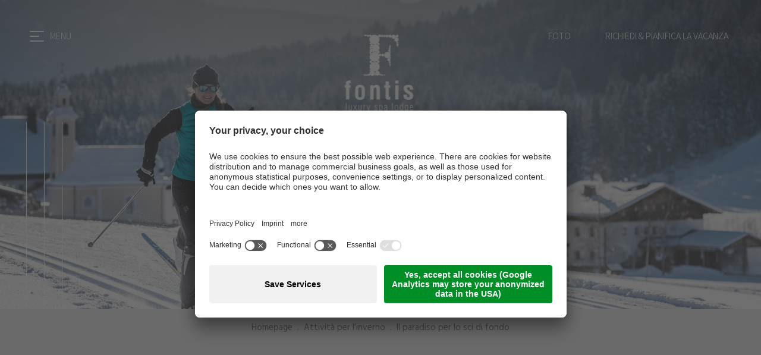

--- FILE ---
content_type: text/html; Charset=utf-8
request_url: https://www.fontis-lodge.com/it/outdoor-active/scivolare-nel-silenzio/33-29.html
body_size: 76370
content:
<!DOCTYPE html>
<html xmlns:fb="http://ogp.me/ns/fb#" >

	<head>
		
		
	
		<title>Scivolare nel silenzio - Lodge di lusso in Alto Adige Fontis</title>
		
		<meta http-equiv="content-type" content="text/html; charset=utf-8" />
		<meta http-equiv="content-language" content="it" />
		
		
		<link rel="alternate" hreflang="de" href="https://www.fontis-lodge.com/de/outdoor-active/durch-die-stille-gleiten/33-29.html" />
		<link rel="alternate" hreflang="it" href="https://www.fontis-lodge.com/it/outdoor-active/scivolare-nel-silenzio/33-29.html" />
		<link rel="alternate" hreflang="en" href="https://www.fontis-lodge.com/en/outdoor-active/glide-through-the-peaceful-environment/33-29.html" />
		<meta http-equiv="X-UA-Compatible" content="IE=edge" />

		<meta name="robots" content="index, follow" />
		<meta name="referrer" content="no-referrer-when-downgrade">
		
		<link rel="preconnect" href="https://fonts.gstatic.com">
		
		<meta name="good-vibrations" content="by zeppelin www.zeppelin-group.com">
		
		<meta name="language" content="it" />
		
		<meta name="publisher" content="Zeppelin Hotel Tech S.P.A. - www.zeppelinhotel.tech - BZ / Zeppelin Hotel Tech S.P.A. / Italia" />
		
		<link rel="preload" as="image" href="">
		
		<meta name="viewport" content="width=device-width,initial-scale=1,maximum-scale=1">

		<meta name="theme-color" content="#006532">
		<meta name="msapplication-navbutton-color" content="#006532">
<style type="text/css">body,html{height:100%;}body,table,input,select,textarea{color:#60686F;font-family:Arial,Helvetica,sans-serif;font-size:1em;line-height:1.375em;}body{margin:0px 0px 0px 0px;padding:0px 0px 0px 0px;}table{border:0px;border-collapse:collapse;}table td,form{margin:0px 0px 0px 0px;padding:0px 0px 0px 0px;}a,body .link,body .owl-dots .owl-dot.active div.usplist{color:#60686F;cursor:pointer;text-decoration:none;}a:hover,body .link:hover{opacity:0.7;}img{border:0px;vertical-align:middle;}video{vertical-align:middle;}p{margin:0px 0px 0px 0px;padding:0px 0px 0px 0px;}@media all{body,table,input,select,textarea{color:#60686F;font-family:'Hind Madurai',sans-serif;font-size:18px;line-height:25px;font-weight:300;font-style:normal;}address{font-style:normal;}hr{display:none;}::selection{background:rgba(130,130,130,0.5);color:#FFFFFF;}::-moz-selection{background:rgba(130,130,130,0.5);color:#FFFFFF;}h1,h2,h3,h4,h5,h6,h1 a,h2 a,h3 a,h4 a,h5 a,h6 a{margin:0px 0px 0px 0px;padding:0px 0px 0px 0px;text-decoration:none;font-size:18px;line-height:20px;font-weight:normal;}a,body .link,body .owl-dots .owl-dot.active div.usplist{color:#776D5F;}a:hover,body .link:hover{color:#776D5F;}.title,.title a{color:#60686F;}.title.t2,.title.t2 a{color:#787878;}.title.t5,.title.t5 a{color:;}.t1large,.t1large a{font-size:65px;font-family:'Assistant',sans-serif;line-height:75px;font-weight:400;font-style:normal;letter-spacing:0px;text-transform:none;}.t1,.t1 a{font-size:55px;font-family:'Assistant',sans-serif;line-height:65px;font-weight:400;font-style:normal;letter-spacing:0px;text-transform:none;}.t2,.t2 a{font-size:26px;font-family:'Assistant',sans-serif;line-height:30px;font-weight:300;font-style:normal;letter-spacing:0px;text-transform:none;}.t3,.t3 a{font-size:32px;font-family:'Assistant',sans-serif;line-height:42px;font-weight:300;font-style:normal;letter-spacing:0px;text-transform:none;}.t4,.t4 a{font-size:26px;font-family:'Assistant',sans-serif;line-height:34px;font-weight:400;font-style:normal;letter-spacing:0px;text-transform:none;}.t5,.t5 a{font-size:22px;font-family:'Assistant',sans-serif;line-height:28px;font-weight:400;font-style:normal;letter-spacing:0px;text-transform:none;}.t6,.t6 a{font-size:14px;font-family:'Assistant',sans-serif;line-height:18px;font-weight:400;font-style:normal;letter-spacing:2px;text-transform:uppercase;}.morelink{font-size:13px;font-family:'Hind Madurai',sans-serif;line-height:16px;font-weight:400;font-style:normal;letter-spacing:2px;text-transform:uppercase;}.defaultFs{font-size:18px;line-height:25px;}small,.small{font-family:'Hind Madurai',sans-serif;font-size:14px;line-height:20px;font-weight:400;font-style:normal;}.medium1{font-family:'Hind Madurai',sans-serif;font-size:20px;line-height:28px;font-weight:300;font-style:normal;}.large1{font-family:'Hind Madurai',sans-serif;font-size:22px;line-height:31px;font-weight:300;font-style:normal;}svg.icon{width:1.250000em;height:1.250000em;fill:#60686F;}a.button1{position:relative;display:inline-block;padding:14px 20px;border:0px solid #F1564E;font-size:13px;font-family:'Hind Madurai',sans-serif;font-weight:400;font-style:normal;text-indent:2px;letter-spacing:2px;text-transform:uppercase;transition:all 500ms ease;}a.button1:hover{opacity:1;filter:alpha(opacity = 100);}a.button1:before{content:'';position:absolute;left:0px;top:0px;width:53px;height:100%;background-color:#C5C0BB;border-radius:26px;transition:all 500ms ease;}a.button1:hover:before{width:100%;background-color:#B1ACA8;}a.button1 svg.icon{width:16px;height:9px;margin-right:6px;display:inline-block;vertical-align:middle;}a.button1.big{padding:18px 20px;}a.button1 > *{position:relative;z-index:1;}a.button2{position:relative;display:inline-block;padding:14px 20px;border:0px solid #1C2955;font-size:13px;font-family:'Hind Madurai',sans-serif;font-weight:400;font-style:normal;text-indent:2px;letter-spacing:2px;text-transform:uppercase;transition:all 500ms ease;}a.button2:hover{opacity:1;filter:alpha(opacity = 100);}a.button2:before{content:'';position:absolute;left:0px;top:0px;width:53px;height:100%;background-color:#57514A;border-radius:26px;transition:all 500ms ease;}a.button2:hover:before{width:100%;background-color:#68635C;}a.button2 svg.icon{width:16px;height:9px;margin-right:6px;display:inline-block;vertical-align:middle;}a.button2.big{padding:18px 20px;}a.button2 > *{position:relative;z-index:1;}a.real-button1{display:inline-block;padding:14px 20px;color:#776D5F;background-color:#C5C0BB;border-radius:26px;border:0px solid #F1564E;font-size:13px;font-family:'Hind Madurai',sans-serif;font-weight:400;font-style:normal;text-indent:2px;letter-spacing:2px;text-transform:uppercase;transition:all 500ms ease;}a.real-button1:hover{background-color:#B1ACA8;opacity:1;filter:alpha(opacity = 100);}a.real-button2{display:inline-block;padding:14px 20px;color:#ECECEC;background-color:#57514A;border-radius:26px;border:0px solid #1C2955;font-size:13px;font-family:'Hind Madurai',sans-serif;font-weight:400;font-style:normal;text-indent:2px;letter-spacing:2px;text-transform:uppercase;transition:all 500ms ease;}a.real-button2:hover{background-color:#68635C;opacity:1;filter:alpha(opacity = 100);}.t1large a,.t1 a,.t2 a,.t3 a,.t4 a,.t5 a,.t6 a,a{font-weight:bold;}.flag{background-color:#57514A;color:#ECECEC;}.spacesmall{padding:7.692308% 0px;}.spacemedium{padding:10.256410% 0px;}.spacelarge{padding:12.820513% 0px;}.bgweb + .bgweb.spacesmall{padding:0px 0px 7.692308% 0px;}.bgweb2 + .bgweb2.spacesmall{padding:0px 0px 7.692308% 0px;}.bghighlight + .bghighlight.spacesmall{padding:0px 0px 7.692308% 0px;}.bghighlight2 + .bghighlight2.spacesmall{padding:0px 0px 7.692308% 0px;}.bglist + .bglist.spacesmall{padding:0px 0px 7.692308% 0px;}.bglistalternate + .bglistalternate.spacesmall{padding:0px 0px 7.692308% 0px;}.bgweb + .bgweb.spacemedium{padding:0px 0px 10.256410% 0px;}.bgweb2 + .bgweb2.spacemedium{padding:0px 0px 10.256410% 0px;}.bghighlight + .bghighlight.spacemedium{padding:0px 0px 10.256410% 0px;}.bghighlight2 + .bghighlight2.spacemedium{padding:0px 0px 10.256410% 0px;}.bglist + .bglist.spacemedium{padding:0px 0px 10.256410% 0px;}.bglistalternate + .bglistalternate.spacemedium{padding:0px 0px 10.256410% 0px;}.bgweb + .bgweb.spacelarge{padding:0px 0px 12.820513% 0px;}.bgweb2 + .bgweb2.spacelarge{padding:0px 0px 12.820513% 0px;}.bghighlight + .bghighlight.spacelarge{padding:0px 0px 12.820513% 0px;}.bghighlight2 + .bghighlight2.spacelarge{padding:0px 0px 12.820513% 0px;}.bglist + .bglist.spacelarge{padding:0px 0px 12.820513% 0px;}.bglistalternate + .bglistalternate.spacelarge{padding:0px 0px 12.820513% 0px;}.bgweb{background-color:#ECECEC;color:#60686F;}.bgweb2{background-color:#F2F1EF;color:#60686F;}.bgweb2 a,.bgweb2 .link{color:#776D5F;}.bgweb2 a:hover,.bgweb2 .link:hover{color:#776D5F;}.bgweb2 .title,.bgweb2 .title a{color:#60686F;}.bgweb2 .title.t2,.bgweb2 .title.t2 a{color:#787878;}.bgweb2 .title.t5,.bgweb2 .title.t5 a{color:;}.bgweb2 svg.icon{fill:#60686F;color:#60686F;stroke:#60686F;}.bghighlight{background-color:#4E4A45;color:#ECECEC;}.bghighlight .borderBefore:before{border-color:#4E4A45;}.bghighlight .borderAfter:after{border-color:#4E4A45;}.bghighlight a,.bghighlight .link{color:#ECECEC;}.bghighlight a:hover,.bghighlight .link:hover{color:#ECECEC;}.bghighlight .title,.bghighlight .title a{color:#ECECEC;}.bghighlight .title.t2,.bghighlight .title.t2 a{color:#ECECEC;}.bghighlight .title.t5,.bghighlight .title.t5 a{color:;}.bghighlight svg.icon{fill:#ECECEC;color:#ECECEC;}.bghighlight2{background-color:#57514A;color:#ECECEC;}.bghighlight2 .borderBefore:before{border-color:#57514A;}.bghighlight2 .borderAfter:after{border-color:#57514A;}.bghighlight2 a,.bghighlight2 .link{color:#ECECEC;}.bghighlight2 a:hover,.bghighlight2 .link:hover{color:#ECECEC;}.bghighlight2 .title,.bghighlight2 .title a{color:#ECECEC;}.bghighlight2 .title.t2,.bghighlight2 .title.t2 a{color:#ECECEC;}.bghighlight2 .title.t5,.bghighlight2 .title.t5 a{color:;}.bghighlight2 svg.icon{fill:#ECECEC;color:#ECECEC;}.bglist,.bgteaser,.bgusp{background-color:#F2F1EF;color:#60686F;}.bglist a,.bgteaser a,.bgusp a,.bglist .link,.bgteaser .link,.bgusp .link{color:#776D5F;}.bglist a:hover,.bgteaser a:hover,.bgusp a:hover,.bglist .link:hover,.bgteaser .link:hover,.bgusp .link:hover{color:#776D5F;}.bglist .title,.bgteaser .title,.bgusp .title,.bglist .title a,.bgteaser .title a,.bgusp .title a{color:#60686F;}.bglist .title.t2,.bgteaser .title.t2,.bgusp .title.t2,.bglist .title.t2 a,.bgteaser .title.t2 a,.bgusp .title.t2 a{color:#787878;}.bglist .title.t5,.bgteaser .title.t5,.bgusp .title.t5,.bglist .title.t5 a,.bgteaser .title.t5 a,.bgusp .title.t5 a{color:;}.bglist .icon1 ul li svg.icon,.bgteaser .icon1 ul li svg.icon,.bgusp .icon1 ul li svg.icon,.bglist ul.icon1 li svg.icon,.bgteaser ul.icon1 li svg.icon,.bgusp ul.icon1 li svg.icon,.bglist svg.icon,.bgteaser svg.icon,.bgusp svg.icon{fill:#60686F;color:#60686F;}.bglistalternate,.bgteaseralternate,.bguspalternate{background-color:#F2F1EF;color:#60686F;}.bglistalternate a,.bgteaseralternate a,.bguspalternate a,.bglistalternate .link,.bgteaseralternate .link,.bguspalternate .link{color:#776D5F;}.bglistalternate a:hover,.bgteaseralternate a:hover,.bguspalternate a:hover,.bglistalternate .link:hover,.bgteaseralternate .link:hover,.bguspalternate .link:hover{color:#776D5F;}.bglistalternate .title,.bgteaseralternate .title,.bguspalternate .title,.bglistalternate .title a,.bgteaseralternate .title a,.bguspalternate .title a{color:#60686F;}.bglistalternate .title.t2,.bgteaseralternate .title.t2,.bguspalternate .title.t2,.bglistalternate .title.t2 a,.bgteaseralternate .title.t2 a,.bguspalternate .title.t2 a{color:#787878;}.bglistalternate .title.t5,.bgteaseralternate .title.t5,.bguspalternate .title.t5,.bglistalternate .title.t5 a,.bgteaseralternate .title.t5 a,.bguspalternate .title.t5 a{color:;}.bglistalternate svg.icon,.bgteaseralternate svg.icon,.bguspalternate svg.icon{fill:#60686F;color:#60686F;}.bglistalternate .icon1 ul li svg.icon,.bgteaseralternate .icon1 ul li svg.icon,.bguspalternate .icon1 ul li svg.icon,.bglistalternate ul.icon1 li svg.icon,.bgteaseralternate ul.icon1 li svg.icon,.bguspalternate ul.icon1 li svg.icon,.bglistalternate svg.icon,.bgteaseralternate svg.icon,.bguspalternate svg.icon{fill:#60686F;color:#60686F;}.bgbar{background-color:#E5E1DC;color:#60686F;}.bgbar a,.bgbar .link{color:#776D5F;}.bgbar a:hover,.bgbar .link:hover{color:#776D5F;}.bgbar .title,.bgbar .title a{color:#60686F;}.bgbar .title.t2,.bgbar .title.t2 a{color:#787878;}.bgbar .title.t5,.bgbar .title.t5 a{color:;}.bgbar svg.icon{fill:#60686F;color:#60686F;}.bggallerybox{background-color:rgba(0,0,0,0.80);color:#ECECEC;}.bggallerybox a,.bggallerybox .link,.bggallerygradienttop a,.bggallerygradienttop .link,.bggallerygradientbottom a,.bggallerygradientbottom .link,.bggallerygradienttop2 a,.bggallerygradienttop2 .link,.bggallerygradienttop3 a,.bggallerygradienttop3 .link,.bggallerygradientradius a,.bggallerygradientradius .link,.bggallerygradienttopbottom a,.bggallerygradienttopbottom .link{color:#ECECEC;}.bggallerybox a:hover,.bggallerybox .link:hover,.bggallerygradienttop a:hover,.bggallerygradienttop .link:hover,.bggallerygradientbottom a:hover,.bggallerygradientbottom .link:hover,.bggallerygradienttop2 a:hover,.bggallerygradienttop2 .link:hover,.bggallerygradienttop3 a:hover,.bggallerygradienttop3 .link:hover,.bggallerygradientradius a:hover,.bggallerygradientradius .link:hover,.bggallerygradienttopbottom a:hover,.bggallerygradienttopbottom .link:hover{color:#ECECEC;}.bggallerybox .title,.bggallerybox .title a,.bggallerybox.title,.bggallerybox.title a,.bggallerygradienttop .title,.bggallerygradienttop .title a,.bggallerygradienttop.title,.bggallerygradienttop.title a,.bggallerygradientbottom .title,.bggallerygradientbottom .title a,.bggallerygradientbottom.title,.bggallerygradientbottom.title a,.bggallerygradienttop2 .title,.bggallerygradienttop2 .title a,.bggallerygradienttop2.title,.bggallerygradienttop2.title a,.bggallerygradienttop3 .title,.bggallerygradienttop3 .title a,.bggallerygradienttop3.title,.bggallerygradienttop3.title a,.bggallerygradientradius .title,.bggallerygradientradius .title a,.bggallerygradientradius.title,.bggallerygradientradius.title a,.bggallerygradienttopbottom .title,.bggallerygradienttopbottom .title a,.bggallerygradienttopbottom.title,.bggallerygradienttopbottom.title a{color:#ECECEC;}.bggallerybox .title.t2,.bggallerybox .title.t2 a,.bggallerybox.title.t2,.bggallerybox.title.t2 a,.bggallerygradienttop .title.t2,.bggallerygradienttop .title.t2 a,.bggallerygradienttop.title.t2,.bggallerygradienttop.title.t2 a,.bggallerygradientbottom .title.t2,.bggallerygradientbottom .title.t2 a,.bggallerygradientbottom.title.t2,.bggallerygradientbottom.title.t2 a,.bggallerygradienttop2 .title.t2,.bggallerygradienttop2 .title.t2 a,.bggallerygradienttop2.title.t2,.bggallerygradienttop2.title.t2 a,.bggallerygradienttop3 .title.t2,.bggallerygradienttop3 .title.t2 a,.bggallerygradienttop3.title.t2,.bggallerygradienttop3.title.t2 a,.bggallerygradientradius .title.t2,.bggallerygradientradius .title.t2 a,.bggallerygradientradius.title.t2,.bggallerygradientradius.title.t2 a,.bggallerygradienttopbottom .title.t2,.bggallerygradienttopbottom .title.t2 a,.bggallerygradienttopbottom.title.t2,.bggallerygradienttopbottom.title.t2 a{color:#ECECEC;}.bggallerybox .title.t5,.bggallerybox .title.t5 a,.bggallerybox.title.t5,.bggallerybox.title.t5 a,.bggallerygradienttop .title.t5,.bggallerygradienttop .title.t5 a,.bggallerygradienttop.title.t5,.bggallerygradienttop.title.t5 a,.bggallerygradientbottom .title.t5,.bggallerygradientbottom .title.t5 a,.bggallerygradientbottom.title.t5,.bggallerygradientbottom.title.t5 a,.bggallerygradienttop2 .title.t5,.bggallerygradienttop2 .title.t5 a,.bggallerygradienttop2.title.t5,.bggallerygradienttop2.title.t5 a,.bggallerygradienttop3 .title.t5,.bggallerygradienttop3 .title.t5 a,.bggallerygradienttop3.title.t5,.bggallerygradienttop3.title.t5 a,.bggallerygradientradius .title.t5,.bggallerygradientradius .title.t5 a,.bggallerygradientradius.title.t5,.bggallerygradientradius.title.t5 a,.bggallerygradienttopbottom .title.t5,.bggallerygradienttopbottom .title.t5 a,.bggallerygradienttopbottom.title.t5,.bggallerygradienttopbottom.title.t5 a{color:;}.bggallerybox svg.icon,.bggallerygradienttop svg.icon,.bggallerygradientbottom svg.icon,.bggallerygradienttop2 svg.icon,.bggallerygradienttop3 svg.icon,.bggallerygradientradius svg.icon,.bggallerygradienttopbottom svg.icon{fill:#ECECEC;color:#ECECEC;}.bggallerybox .bglist .title,.bggallerybox .bglist .title a{color:#60686F;}.bggallerygradienttopbottom{background:linear-gradient(to bottom,rgba(0,0,0,0) 0%,rgba(0,0,0,0.65) 50%,rgba(0,0,0,0) 100%);color:#FFFFFF;}.bggallerygradienttop{background:linear-gradient(to bottom,rgba(0,0,0,0) 0%,rgba(0,0,0,0.7) 100%);color:#ECECEC;}.bggallerygradientbottom{background:linear-gradient(to top,rgba(0,0,0,0) 0%,rgba(0,0,0,0.2) 100%);color:#ECECEC;}.bggallerygradienttop2{background:linear-gradient(to bottom,rgba(221,221,221,0) 0%,rgba(221,221,221,1) 100%);}.bggallerygradienttop3{background:linear-gradient(to bottom,rgba(239,239,239,0) 0%,rgba(239,239,239,1) 100%);}.bggallerygradientradius{background:radial-gradient(ellipse at center,rgba(0,0,0,0.6) 0%,rgba(0,0,0,0) 70%,rgba(0,0,0,0) 100%);color:#ECECEC;}.bggallerygradientradiusi{background:radial-gradient(ellipse at center,rgba(255,255,255,0.6) 0%,rgba(255,255,255,0) 70%,rgba(255,255,255,0) 100%);}.bggallerygradientdiagonalbottomtop{background:linear-gradient(45deg,rgba(0,0,0,1) 0%,rgba(0,0,0,0) 45%,rgba(0,0,0,0) 100%);}.bgheader{background-color:#E5E1DC;color:#60686F;}.bgheader a,.bgheader .link{color:#776D5F;}.bgheader a:hover,.bgheader .link:hover{color:#776D5F;}.bgheader .title,.bgheader .title a{color:#60686F;}.bgheader .title.t2,.bgheader .title.t2 a{color:#787878;}.bgheader .title.t5,.bgheader .title.t5 a{color:;}.bgheader svg.icon{fill:#60686F;color:#60686F;}.bgheader2{background-color:#F5F1EF;color:#60686F;}.bgheader2 a,.bgheader2 .link{color:#776D5F;}.bgheader2 a:hover,.bgheader2 .link:hover{color:#776D5F;}.bgheader2 .title,.bgheader2 .title a{color:#60686F;}.bgheader2 .title.t2,.bgheader2 .title.t2 a{color:#787878;}.bgheader2 .title.t5,.bgheader2 .title.t5 a{color:;}.bgheader2 .title:hover,.bgheader2 .title a:hover{color:#60686F;opacity:0.7;}.bgheader2 .title.t2:hover,.bgheader2 .title.t2 a:hover{color:#787878;}.bgheader2 .title.t5:hover,.bgheader2 .title.t5 a:hover{color:;}.bgheader2 svg.icon{fill:#60686F;color:#60686F;}.bgmobile{background-color:#57514A;color:#ECECEC;}.bgmobile a,.bgmobile .link{color:#ECECEC;}.bgmobile a:hover,.bgmobile .link:hover{color:#ECECEC;}.bgmobile .title,.bgmobile .title a{color:#ECECEC;}.bgmobile .title.t2,.bgmobile .title.t2 a{color:#ECECEC;}.bgmobile .title.t5,.bgmobile .title.t5 a{color:;}.bgmobile svg.icon{fill:#ECECEC;color:#ECECEC;}.bgicon{background-color:#4E4A45;color:#ECECEC!important;fill:#ECECEC!important;padding:0.375000em;display:inline-block;vertical-align:top;}symbol#icon-checkbox-checked path{fill:#57514A;color:#57514A;}symbol#icon-radio-checked circle:last-child{fill:#57514A;color:#57514A;}.ttupper{text-transform:uppercase;}.ttlower{text-transform:lowercase;}.ttnone{text-transform:none;}ul{margin:0px 0px 0px 0px;padding-left:0px;padding-right:0px;list-style-type:none;}ul li:before{content:'';position:absolute;left:0px;top:9px;width:5px;height:5px;background-color:currentColor;}ul li{position:relative;padding:0px 0px 0px 15px;}ul li ul li:before{background-color:#999999;}ol{margin:0px 0px 0px 0px;padding:0px 0px 0px 26px;}ol li{margin:0px 0px 0px 0px;padding:0px 0px 0px 0px;}*.reset ul,ul.reset{padding:0px 0px 0px 0px;}*.reset ul li:before,ul.reset li:before{content:none;}*.reset ul li,ul.reset li{position:static;padding:0px 0px 0px 0px;}*.reset ul li ul,ul.reset li ul{padding:0px 0px 0px 0px;}*.icon1 ul,ul.icon1{margin:0px 0px 0px 0px;padding:0px 0px 0px 0px;list-style-type:none;}*.icon1 ul li,ul.icon1 li{margin:0px 0px 0px 0px;padding:0px 0px 0px 1.625000em;position:relative;text-indent:0px;line-height:1.562500em;}*.icon1 ul li:before,ul.icon1 li:before{content:none;}*.icon1 ul li svg.icon,ul.icon1 li svg.icon{position:relative;display:inline-block;vertical-align:text-bottom;top:0px;left:-0.375000em;width:1.250000em;height:1.250000em;margin-left:-1.250000em;fill:#60686F;}.bgweb2 *.icon1 ul li svg.icon,ul.icon1 li svg.icon{fill:#60686F;}.bghighlight *.icon1 ul li svg.icon,ul.icon1 li svg.icon{fill:#ECECEC;}.bghighlight2 *.icon1 ul li svg.icon,ul.icon1 li svg.icon{fill:#ECECEC;}.bgbar *.icon1 ul li svg.icon,ul.icon1 li svg.icon{fill:#60686F;}.bggallerybox *.icon1 ul li svg.icon,ul.icon1 li svg.icon{fill:#ECECEC;}.bgheader *.icon1 ul li svg.icon,ul.icon1 li svg.icon{fill:#60686F;}.bgheader2 *.icon1 ul li svg.icon,ul.icon1 li svg.icon{fill:#60686F;}.bgmobile *.icon1 ul li svg.icon,ul.icon1 li svg.icon{fill:#ECECEC;}table{width:100%;}table caption{font-size:20px;}table colgroup col{width:29.572650%;}table colgroup col:first-child{width:5.470085%;}table thead{border-bottom:solid 2px #707070;}table thead th{padding-top:6px;padding-bottom:6px;text-align:left;}table tfoot td{border-top:solid 1px #707070;padding-top:6px;padding-bottom:6px;}table tbody td{border-top:solid 1px #707070;padding-top:6px;padding-bottom:6px;}table tr *{padding-left:0.854701%;padding-right:0.854701%;}table tr *:first-child{padding-left:0.341880%;padding-right:0.341880%;}table.reset{width:auto;}table.reset caption{font-size:inherit;}table.reset colgroup col{width:auto;}table.reset thead{border-bottom:inherit;}table.reset thead th{padding-top:inherit;padding-bottom:inherit;text-align:inherit;}table.reset tfoot td{border-top:inherit;padding-top:inherit;padding-bottom:inherit;}table.reset tbody td{border-top:inherit;padding-top:inherit;padding-bottom:inherit;}table.reset tr *{padding-left:inherit;padding-right:inherit;}.bgwebgradientleft{background:linear-gradient(to right, 0%, 30%, 100%);}.bgwebgradientright{background:linear-gradient(to right, 0%, 70%, 100%);}.bgweb2gradientleft{background:linear-gradient(to right, 0%, 30%, 100%);}.bgweb2gradientright{background:linear-gradient(to right, 0%, 70%, 100%);}.bgcookies{background-color:#F2F1EF;color:#60686F;}.bgcookiesicon{background-color:#F2F1EF;color:#60686F;;}.bglist.bgactive,.bglist.hover:hover,.bgteaser.bgactive,.bgteaser.hover:hover,.bgusp.bgactive,.bgusp.hover:hover,.bglistalternate.bgactive,.bglistalternate.hover:hover,.bgteaseralternate.bgactive,.bgteaseralternate.hover:hover,.bguspalternate.hover.bgactive,.bguspalternate.hover:hover,.bgbar.bgactive,.bgbar.hover:hover,.bggallerybox.bgactive,.bggallerybox.hover:hover,.bghighlight.bgactive,.bghighlight.hover:hover,.bghighlight2.bgactive,.bghighlight2.hover:hover{cursor:pointer;box-shadow:inset 0px 0px 4px 500px rgba(0,0,0,0.15);}.bglist.bgactive .bglist,.bglist.hover:hover .bglist,.bglist.bgactive .bglistalternate,.bglist.hover:hover .bglistalternate,.bglist.bgactive .bghighlight,.bglist.hover:hover .bghighlight,.bglist.bgactive .bghighlight2,.bglist.hover:hover .bghighlight2,.bgteaser.bgactive .bgteaser,.bgteaser.hover:hover .bgteaser,.bgteaser.bgactive .bgteaseralternate,.bgteaser.hover:hover .bgteaseralternate,.bgteaser.bgactive .bghighlight,.bgteaser.hover:hover .bghighlight,.bgteaser.bgactive .bghighlight2,.bgteaser.hover:hover .bghighlight2,.bgusp.bgactive .bgusp,.bgusp.hover:hover .bgusp,.bgusp.bgactive .bguspalternate,.bgusp.hover:hover .bguspalternate,.bgusp.bgactive .bghighlight,.bgusp.hover:hover .bghighlight,.bgusp.bgactive .bghighlight2,.bgusp.hover:hover .bghighlight2,.bglistalternate.bgactive .bglist,.bglistalternate.hover:hover .bglist,.bglistalternate.bgactive .bglistalternate,.bglistalternate.hover:hover .bglistalternate,.bglistalternate.bgactive .bghighlight,.bglistalternate.hover:hover .bghighlight,.bglistalternate.bgactive .bghighlight2,.bglistalternate.hover:hover .bghighlight2,.bgteaseralternate.bgactive .bgteaser,.bgteaseralternate.hover:hover .bgteaser,.bgteaseralternate.bgactive .bgteaseralternate,.bgteaseralternate.hover:hover .bgteaseralternate,.bgteaseralternate.bgactive .bghighlight,.bgteaseralternate.hover:hover .bghighlight,.bgteaseralternate.bgactive .bghighlight2,.bgteaseralternate.hover:hover .bghighlight2,.bguspalternate.bgactive .bgusp,.bguspalternate.hover:hover .bgusp,.bguspalternate.bgactive .bguspalternate,.bguspalternate.hover:hover .bguspalternate,.bguspalternate.bgactive .bghighlight,.bguspalternate.hover:hover .bghighlight,.bguspalternate.bgactive .bghighlight2,.bguspalternate.hover:hover .bghighlight2,.bgbar.bgactive .bgbar,.bgbar.hover:hover .bgbar,.bgbar.bgactive .bghighlight,.bgbar.hover:hover .bghighlight,.bgbar.bgactive .bghighlight2,.bgbar.hover:hover .bghighlight2,.bghighlight.bgactive .bghighlight,.bghighlight.hover:hover .bghighlight,.bghighlight.bgactive .bglist,.bghighlight.hover:hover .bglist,.bghighlight.bgactive .bgteaser,.bghighlight.hover:hover .bgteaser,.bghighlight.bgactive .bgusp,.bghighlight.hover:hover .bgusp,.bghighlight.bgactive .bglistalternate,.bghighlight.hover:hover .bglistalternate,.bghighlight.bgactive .bgteaseralternate,.bghighlight.hover:hover .bgteaseralternate,.bghighlight.bgactive .bguspalternate,.bghighlight.hover:hover .bguspalternate,.bghighlight.bgactive .bgbar,.bghighlight.hover:hover .bgbar,.bghighlight.bgactive .bghighlight2,.bghighlight.hover:hover .bghighlight2,.bghighlight2.bgactive .bghighlight2,.bghighlight2.hover:hover .bghighlight2,.bghighlight2.bgactive .bglist,.bghighlight2.hover:hover .bglist,.bghighlight2.bgactive .bgteaser,.bghighlight2.hover:hover .bgteaser,.bghighlight2.bgactive .bgusp,.bghighlight2.hover:hover .bgusp,.bghighlight2.bgactive .bglistalternate,.bghighlight2.hover:hover .bglistalternate,.bghighlight2.bgactive .bgteaseralternate,.bghighlight2.hover:hover .bgteaseralternate,.bghighlight2.bgactive .bguspalternate,.bghighlight2.hover:hover .bguspalternate,.bghighlight2.bgactive .bgbar,.bghighlight2.hover:hover .bgbar,.bghighlight2.bgactive .bghighlight,.bghighlight2.hover:hover .bghighlight{cursor:pointer;box-shadow:inset 0px 0px 4px 500px rgba(0,0,0,0.25);}.iconhover:hover{opacity:0.7;cursor:pointer;}.iconinverse{color:#FFFFFF!important;fill:#FFFFFF!important;}.hover{cursor:pointer;}.hover picture{position:relative;}.hover:hover picture:before{content:'';background-color:rgba(0,0,0,0.25);position:absolute;left:0px;top:0px;width:100%;height:100%;}.hover:hover .nohover{box-shadow:none!important;}.points1h{display:flex;align-items:center;margin:0px 0px 0px 0px;padding:0px 0px 0px 0px;}.points1h:after{content:'';clear:both;display:block;font-size:0px;height:0px;line-height:0px;overflow:hidden;text-indent:-100px;}.points1h li:before{content:none;}.points1h li{left:auto;position:static;text-indent:0px;}.points1h > *{width:5px;height:5px;cursor:pointer;background:transparent;border:1px solid currentColor;-webkit-border-radius:50%;border-radius:50%;}.points1h > * + *{margin-left:4px;}.points1h > *.active{background-color:currentColor;}.tab3{cursor:pointer;position:relative;background-color:#57514A;color:#ECECEC;font-size:20px;line-height:60px;padding:0px 1.709402% 0px 1.709402%;width:31.623932%;height:60px;text-align:center;-webkit-transition:all 400ms;transition:all 400ms;}.tab3:hover,.active .tab3,.tab3.active{background-color:#C5C0BB;color:#776D5F;}.tab3:before{content:'';position:absolute;left:50%;margin-left:-10.5px;width:0px;height:0px;border-style:solid;opacity:0;-webkit-transition:all 400ms;transition:all 400ms;}.tab3.arrowtop:before{top:-9px;border-width:0px 10.5px 10px 10.5px;border-color:transparent transparent #C5C0BB transparent;}.tab3.arrowbottom:before{bottom:-9px;border-width:10px 10.5px 0 10.5px;border-color:#C5C0BB transparent transparent transparent;}.tab3.active:before{opacity:1;}.tabs4{display:flex;justify-content:center;position:relative;}.tabs4:after{content:'';width:100%;height:1px;background-color:#707070;position:absolute;left:0;bottom:0;z-index:0;}.bgweb2 .tabs4:after{background-color:#60686F;}.tabs4 .tab{background-color:#ECECEC;padding:15px 3.846154%;margin:0 0.940171%;border:1px solid #707070;position:relative;z-index:1;text-align:center;}.bgweb2 .tabs4 .tab{background-color:#F2F1EF;border:1px solid #60686F;}.tabs4 .tab.active{background-color:#F2F1EF;color:#60686F;border:1px solid #60686F;border-bottom:0px;}.tabs5{display:flex;justify-content:center;position:relative;}.tabs5:after{content:'';width:100%;height:1px;background-color:#707070;position:absolute;left:0px;bottom:3px;z-index:0;}.bgweb2 .tabs5:after{background-color:#60686F;}.tabs5 .tab{color:#60686F;padding:15px 3.846154%;margin:0 0.940171%;position:relative;z-index:1;text-align:center;}.tabs5 .tab.active{border-bottom:6px solid #C5C0BB;}.bgweb2 .tabs5 .tab.active{border-bottom:6px solid #D8D4CF;}.paging{margin:20px auto;text-align:center;}.paging1{}.paging1 a,.paging1 span{display:inline-block;vertical-align:middle;background-color:#F2F1EF;color:#60686F;font-size:14px;line-height:28px;margin:0px 3px 0px 3px;width:28px;height:28px;text-align:center;}.paging1 a:hover,.paging1 a.active,.paging1 span{background-color:#F2F1EF;color:#60686F;}.paging1 a.prev{background-color:#C5C0BB;color:#776D5F;position:relative;}.paging1 a.prev:before{content:'';position:absolute;left:50%;top:50%;margin-top:-5.5px;margin-left:-3.5px;width:0px;height:0px;border-style:solid;border-width:5.5px 7px 5.5px 0;border-color:transparent #776D5F transparent transparent;}.paging1 a.prev:after{content:'';position:absolute;left:50%;top:50%;margin-top:-4.5px;margin-left:-1.5px;width:0px;height:0px;border-style:solid;border-width:4.5px 6px 4.5px 0;border-color:transparent #C5C0BB transparent transparent;}.paging1 a.next{background-color:#C5C0BB;color:#776D5F;position:relative;}.paging1 a.next:before{content:'';position:absolute;right:50%;top:50%;margin-top:-5.5px;margin-right:-3.5px;width:0px;height:0px;border-style:solid;border-width:5.5px 0 5.5px 7px;border-color:transparent transparent transparent #776D5F;}.paging1 a.next:after{content:'';position:absolute;right:50%;top:50%;margin-top:-4.5px;margin-right:-1.5px;width:0px;height:0px;border-style:solid;border-width:4.5px 0 4.5px 6px;border-color:transparent transparent transparent #C5C0BB;}.paging1 span.prev,.paging1 span.next{display:none;}}@media (max-width:1024px){body{font-size:16px;}.t1large,.t1large a{font-size:38px;line-height:44px;}.t1,.t1 a{font-size:36px;line-height:44px;}.t2,.t2 a{font-size:20px;line-height:26px;}.t3,.t3 a{font-size:24px;line-height:30px;}.t4,.t4 a{font-size:22px;line-height:28px;}.t5,.t5 a{font-size:20px;line-height:26px;}.t6,.t6 a{font-size:12px;line-height:15px;}.defaultFs{font-size:16px;line-height:22px;}.medium1{font-size:18px;line-height:25px;}.large1{font-size:18px;line-height:25px;}small,.small{font-size:14px;line-height:20px;}}@media (max-width:680px){a.button1{padding:6px 10px;}a.button1:before{width:37px;}a.button1 svg.icon{margin-right:2px;}a.button1.big{padding:10px 10px;}}@media (max-width:480px){body{font-size:16px;}.t1large,.t1large a{font-size:32px;line-height:40px;}.t1,.t1 a{font-size:28px;line-height:34px;}.t2,.t2 a{font-size:20px;line-height:26px;}.t3,.t3 a{font-size:20px;line-height:26px;}.t4,.t4 a{font-size:22px;line-height:28px;}.t5,.t5 a{font-size:15px;line-height:19px;}.t6,.t6 a{font-size:11px;line-height:14px;}.defaultFs{font-size:16px;line-height:22px;}.medium1{font-size:16px;line-height:22px;}.large1{font-size:18px;line-height:25px;}small,.small{font-size:14px;line-height:20px;}.spacesmall{padding:30px 0px;}.spacemedium{padding:40px 0px;}.spacelarge{padding:50px 0px;}.bgweb + .bgweb.spacesmall{padding:0px 0px 30px 0px;}.bgweb2 + .bgweb2.spacesmall{padding:0px 0px 30px 0px;}.bghighlight + .bghighlight.spacesmall{padding:0px 0px 30px 0px;}.bghighlight2 + .bghighlight2.spacesmall{padding:0px 0px 30px 0px;}.bglist + .bglist.spacesmall{padding:0px 0px 30px 0px;}.bglistalternate + .bglistalternate.spacesmall{padding:0px 0px 30px 0px;}.bgweb + .bgweb.spacemedium{padding:0px 0px 40px 0px;}.bgweb2 + .bgweb2.spacemedium{padding:0px 0px 40px 0px;}.bghighlight + .bghighlight.spacemedium{padding:0px 0px 40px 0px;}.bghighlight2 + .bghighlight2.spacemedium{padding:0px 0px 40px 0px;}.bglist + .bglist.spacemedium{padding:0px 0px 40px 0px;}.bglistalternate + .bglistalternate.spacemedium{padding:0px 0px 40px 0px;}.bgweb + .bgweb.spacelarge{padding:0px 0px 50px 0px;}.bgweb2 + .bgweb2.spacelarge{padding:0px 0px 50px 0px;}.bghighlight + .bghighlight.spacelarge{padding:0px 0px 50px 0px;}.bghighlight2 + .bghighlight2.spacelarge{padding:0px 0px 50px 0px;}.bglist + .bglist.spacelarge{padding:0px 0px 50px 0px;}.bglistalternate + .bglistalternate.spacelarge{padding:0px 0px 50px 0px;}}@media all{form{margin:0px 0px 0px 0px;}form div.row{clear:both;margin:0px 0px 6px 0px;}form label.label{width:47.368421%;float:left;display:inline;margin:8px 1.315789% 0px 0px;padding:0px 0px 0px 0px;}form label.ort{display:none;}form label.pflichtfeld{font-weight:bold;}form textarea:focus,form input:focus{border:0px;outline:0px;}form div.inputfield input,form div.calendarfield input{width:100%;height:34px;line-height:34px;background-color:rgba(236,236,236,0.30);color:#60686F;border:1px solid #60686F;padding:0px 0px 0px 0px;text-indent:8px;position:relative;z-index:2;-webkit-box-sizing:border-box;box-sizing:border-box;-webkit-border-radius:2px;border-radius:2px;-webkit-appearance:none;}.bgweb2 div.inputfield input,.bgweb2 div.calendarfield input{background-color:rgba(236,236,236,0.30);color:#60686F;border:1px solid #60686F;}.bgbar div.inputfield input,.bgbar div.calendarfield input{background-color:rgba(236,236,236,0.30);color:#60686F;border:1px solid #60686F;}form div.row.requiredinfobox div.requiredinfotext{text-align:right;margin-right:6px;}form div.row.input div.inputfield,form div.row.calendar div.calendarfield{width:51.315789%;float:left;display:inline;padding:2px 2px;position:relative;color:#888888;-webkit-box-sizing:border-box;box-sizing:border-box;-webkit-border-radius:2px;border-radius:2px;}form div.row.input div.inputfield.plz{width:15.789474%;}form div.row.input div.inputfield.ort{width:34.210526%;margin:0px 0px 0px 1.315789%;}form div.row.input div.disabled input{background-color:#FFFFFF;}form div.row.calendar div.calendarfield a.kalenderopener{width:21px;height:19px;position:absolute;right:10px;top:8px;z-index:2;}form div.selectfield span.field{width:100%;height:100%;background-color:rgba(236,236,236,0.30);color:#60686F;border:1px solid #60686F;line-height:34px;display:block;-webkit-box-sizing:border-box;box-sizing:border-box;-webkit-border-radius:2px;border-radius:2px;}.bgweb2 div.selectfield span.field{background-color:rgba(236,236,236,0.30);color:#60686F;border:1px solid #60686F;}.bgbar div.selectfield span.field{background-color:rgba(236,236,236,0.30);color:#60686F;border:1px solid #60686F;}.bgbar .bgweb div.selectfield span.field{background-color:rgba(236,236,236,0.30);color:#60686F;border:1px solid #60686F;}form div.selectfield span.field span.selecticon{position:absolute;right:28px;top:24px;}form div.selectfield span.field span.selecticon.selecticonsvg{top:12px;}form div.selectfield span.field span.selecticon.selecticonsvg svg{width:15px;height:15px;}form div.selectfield span.field span.selecticon div,form div.selectfield span.field span.selecticon svg{position:absolute!important;left:0px!important;top:0px!important;}form div.selectfield span.field span.selecticon:before{content:'';position:absolute;z-index:1;background-color:#60686F;top:-6px;left:0px;width:12px;height:2px;display:block;transform:rotate(45deg);}form div.selectfield span.field span.selecticon:after{content:'';position:absolute;z-index:1;background-color:#60686F;top:-6px;left:8px;width:12px;height:2px;display:block;transform:rotate(-45deg);}.bgweb2 div.selectfield span.field span.selecticon:before,.bgweb2 div.selectfield span.field span.selecticon:after{background-color:#60686F;}.bgbar div.selectfield span.field span.selecticon:before,.bgbar div.selectfield span.field span.selecticon:after{background-color:#60686F;}.bgbar .bgweb div.selectfield span.field span.selecticon:before,.bgbar .bgweb div.selectfield span.field span.selecticon:after{background-color:#60686F;}form div.selectfield span.field span.selecticon.selecticonsvg:before{content:'';position:static;background:transparent;top:auto;left:auto;width:auto;height:auto;transform:none;}form div.selectfield span.field span.selecticon.selecticonsvg:after{content:'';position:static;background:transparent;top:auto;left:auto;width:auto;height:auto;transform:none;}form div.selectfield select{position:absolute;left:0px;top:0px;width:100%;height:100%;margin:0px 0px 0px 0px;padding:0px 0px 0px 0px;border:0px;opacity:0.0;z-index:2;}form div.selectfield span.select{display:block;height:100%;margin:0px 24px 0px 8px;position:relative;overflow:hidden;white-space:nowrap;}form div.selectfield span.field div.okicon,form div.selectfield span.field div.erroricon{right:20px;}form div.row.select div.selectfield{width:51.315789%;height:38px;line-height:34px;float:left;display:inline;padding:2px 2px;position:relative;-webkit-box-sizing:border-box;box-sizing:border-box;-webkit-border-radius:2px;border-radius:2px;}form div.row.select div.selectfield.select2{height:auto;}form div.row.select div.selectfield.select2 .select2-container{display:block;}form div.row.select div.selectfield.select2 .select2-container + span.select{display:none;}.select2-container li:before{content:none;}.select2-container--focus:focus{outline:none;}.select2-dropdown.select2-dropdown--below{margin-top:2px;}.select2-dropdown.select2-dropdown--above{margin-top:-3px;}.select2-container .select2-selection--single{height:100%!important;}.select2-container--default .select2-selection--single .select2-selection__rendered{line-height:31px!important;}.select2-container .select2-selection--single .select2-selection__rendered{padding-left:9px!important;padding-right:32px!important;}.select2-container--default .select2-selection--single .select2-selection__arrow{display:none;}.select2-container--default .select2-selection--multiple,.select2-container--default .select2-selection--single{border:none!important;background:transparent!important;border-radius:0!important;}.select2-container--default .select2-selection--multiple{line-height:24px;}form textarea.textarea{background-color:rgba(236,236,236,0.30);color:#60686F;border:1px solid #60686F;padding:0px 0px 0px 0px;}.bgweb2 textarea.textarea{background-color:rgba(236,236,236,0.30);color:#60686F;border:1px solid #60686F;}.bgbar textarea.textarea{background-color:rgba(236,236,236,0.30);color:#60686F;border:1px solid #60686F;}form div.row div.textarea{width:51.315789%;display:inline;float:left;padding:2px 2px;position:relative;-webkit-box-sizing:border-box;box-sizing:border-box;}form div.row div.textarea textarea{width:100%;float:left;display:inline;margin:0px 0px 0px 0px;padding:4px 8px 4px 8px;height:4.333em;-webkit-box-sizing:border-box;box-sizing:border-box;-webkit-border-radius:2px;border-radius:2px;-webkit-appearance:none;}form div.checkboxfield input{position:relative;margin:0px 0px 0px 0px;padding:0px 0px 0px 0px;width:1em;height:1em;z-index:2;opacity:0.0;}form div.checkboxfield span{position:absolute;left:0px;top:0px;display:block;width:1em;height:1em;font-size:1em;line-height:1px;z-index:1;}form div.checkboxfield svg{position:absolute;left:0px;top:0px;display:block;width:1em;height:1em;font-size:1em;line-height:1px;z-index:1;}form div.row.checkbox label.label{margin-top:0px;}form div.row.checkbox div.checkboxfield{float:left;display:inline;margin:2px 0px 0px 2px;position:relative;}form div.row.checkbox div.checkboxfield div.erroricon{position:absolute;right:-24px;top:-2px;margin-top:0px;}form div.row.checkbox div.checkboxfield div.formtextV1{top:-33px;left:-8px;z-index:3;}form div.row.checkbox div.checkboxfield div.formtextV2,form div.row.checkbox div.checkboxfield div.formtextV5,form div.row.checkbox div.checkboxfield div.formtextV6{top:-3px;}form div.row.checkbox div.checkboxfield div.formtextV3,form div.row.checkbox div.checkboxfield div.formtextV4{width:200px;}form div.row.checkbox div.checkboxfield div.okicon{position:absolute;right:-24px;top:-1px;margin-top:0px;}form div.row.checkbox div.checkboxfield div.okicon *{position:relative;}form div.row.checkbox label.extralabel{float:left;margin:1px 0px 0px 4px;width:auto;}form div.row.checkbox div.error + label.extralabel{margin:0px 0px 0px 28px;}form div.radiofield input{position:relative;margin:0px 0px 0px 0px;padding:0px 0px 0px 0px;width:100%;height:100%;z-index:2;opacity:0.0;}form div.radiofield span{position:absolute;left:0px;top:0px;display:block;width:100%;height:100%;font-size:1px;line-height:1px;z-index:1;}form div.radiofield svg{position:absolute;left:0px;top:0px;display:block;width:1em;height:1em;font-size:1em;line-height:1px;z-index:1;}form div.radiofield span svg{width:100%;height:100%;font-size:1px;}form div.row.radio label.label{margin-top:0px;}form div.row.radio div.radiofield{width:16px;height:16px;float:left;display:inline;margin:3px 0px 0px 0px;position:relative;}form div.row.radio div.radiofield div.erroricon{position:absolute;right:-28px;top:-2px;margin-top:0px;}form div.row.radio div.radiofield div.formtextV1{top:-34px;left:-9px;z-index:3;}form div.row.radio div.radiofield div.formtextV2,form div.row.radio div.radiofield div.formtextV5,form div.row.radio div.radiofield div.formtextV6{top:-3px;}form div.row.radio label.extralabel{float:left;margin:0px 0px 0px 4px;width:auto;}form div.row.radio div.error + label.extralabel{margin:0px 0px 0px 28px;}form div.uploadfield iframe{width:128px;height:128px;position:absolute;right:0px;top:0px;opacity:0.0;z-index:3;}form div.uploadfield div.status{position:absolute;left:-5px;top:1px;width:30px;height:28px;overflow:hidden;}form div.uploadfield div.status0{position:absolute;left:1px;top:1px;width:30px;height:28px;overflow:hidden;}form div.uploadfield div.status1{position:absolute;left:1px;top:1px;width:30px;height:28px;overflow:hidden;}form div.uploadfield div.status2{position:absolute;left:1px;top:1px;width:30px;height:28px;overflow:hidden;}form div.uploadfield div.status3{position:absolute;left:1px;top:1px;width:30px;height:28px;overflow:hidden;}form div.uploadfield div.button{width:100%;height:100%;}form div.row.upload{}form div.row.upload div.uploadfield{width:51.315789%;height:32px;float:left;display:inline;padding:2px 2px;position:relative;-webkit-box-sizing:border-box;box-sizing:border-box;-webkit-border-radius:2px;border-radius:2px;}form div.row.upload div.uploadfieldcontainer{float:left;display:inline;width:100%;height:100%;line-height:2.000000em;background-color:rgba(236,236,236,0.30);color:#60686F;border:1px solid #60686F;padding:0px 0px 0px 0px;text-indent:3px;position:relative;z-index:2;-webkit-box-sizing:border-box;box-sizing:border-box;-webkit-border-radius:2px;border-radius:2px;}.bgweb2 div.row.upload div.uploadfieldcontainer{background-color:rgba(236,236,236,0.30);color:#60686F;border:1px solid #60686F;}.bgbar div.row.upload div.uploadfieldcontainer{background-color:rgba(236,236,236,0.30);color:#60686F;border:1px solid #60686F;}form div.uploadfieldcontainer div.uploadbutton{background:transparent;position:absolute;right:-1px;top:1px;width:30px;height:28px;overflow:hidden;z-index:2;cursor:pointer;}form div.uploadfieldcontainer div.uploadname{position:absolute;left:-30px;top:0px;text-indent:55px;width:100%;height:100%;display:block;overflow:hidden;line-height:27px;}form div .error{background:transparent;}form div .errorV1,form div .errorV2{background-color:#f4c4cf;}form div .errorV1 input,form div .errorV1 textarea,form div .errorV2 input,form div .errorV2 textarea,form div .errorV7 input,form div .errorV7 textarea{border-color:#d5889a;color:#d5889a;}form div .errorV4 input,form div .errorV4 textarea,form div .errorV5 span.field,form div .errorV5 input,form div .errorV5 textarea{border-color:#eaa9a4;color:#d5889a;}form div .errorV6 span.field,form div .errorV6 input,form div .errorV6 textarea{color:#555555;border-color:#f3c7c3;background-color:#f3c7c3;}form div div.erroricon{display:none;}form div .error div.erroricon{display:block;position:absolute;right:10px;top:50%;transform:translateY(-50%);z-index:2;}form div .calendarfield.error div.erroricon{right:34px;}form div .error div.erroricon *{position:relative;}form div .error div.erroricon div{width:18px;height:18px;line-height:1px;}form div .error div.erroricon svg{fill:#D93D5F;}form div .error div.formtextV1{color:#FFFFFF;position:absolute;left:0px;top:-32px;padding:0px 10px 0px 10px;font-size:11px;line-height:25px;height:25px;white-space:nowrap;background:#c62649;background:-webkit-gradient(linear,left top,left bottom,color-stop(0%,#e14668),color-stop(100%,#c62649));background:-webkit-linear-gradient(top,#e14668 0%,#c62649 100%);background:-o-linear-gradient(top,#e14668 0%,#c62649 100%);background:-ms-linear-gradient(top,#e14668 0%,#c62649 100%);background:linear-gradient(to bottom,#e14668 0%,#c62649 100%);-webkit-border-radius:2px;-moz-border-radius:2px;border-radius:2px;z-index:2;}form div .error div.formtextV1 div{position:absolute;left:7px;bottom:-5px;width:15px;height:8px;line-height:1px;}form div .error div.formtextV1 div:before{content:'';position:absolute;left:0px;bottom:0px;width:0px;height:0px;border-style:solid;border-width:6px 6px 0 6px;border-color:#CA2B4D transparent transparent transparent;}form div .ok input,form div .ok textarea{color:inherit;}form div .ok div.okicon{position:absolute;right:3px;top:50%;margin-top:-10px;padding:0px 5px 0px 3px;z-index:2;}form div .calendarfield.ok div.okicon{right:34px;}form div .ok div.okicon *{position:relative;}form div .ok div.okicon div{width:20px;height:20px;line-height:1px;position:relative;}form div .ok div.okicon div svg{width:100%;height:100%;fill:#0F870F;}form div .okV6 div.okicon{right:-40px;top:50%;width:18px;height:24px;padding:0px 0px 0px 0px;line-height:1px;background-color:#0C7054;}form div .okV6 div.okicon:before{content:'';position:absolute;left:-11px;bottom:0px;width:0px;height:0px;border-style:solid;border-width:12px 12px 12px 0px;border-color:transparent #0C7054 transparent transparent;}form div .okV6 div.okicon svg{fill:#FFFFFF;width:15px;height:15px;margin-top:5px;margin-left:0px;}form div.formspace{clear:both;height:34px;overflow:hidden;text-indent:-100px;}form a.senden{float:right;margin:15px 3px 0px 0px;}form a.senden.clicked{position:relative;}form a.senden.clicked span{opacity:0.5;}form a.senden.clicked span.spinner{color:#000000;font-size:2px;z-index:10;position:absolute;left:50%;top:50%;width:24px;height:24px;margin:-12px 0px 0px -12px;opacity:1.0;animation:spin 1.6s linear infinite;-webkit-animation:spin 1.6s linear infinite;-moz-animation:spin 1.6s linear infinite;}form a.senden.clicked span.spinner svg{width:100%;height:100%;opacity:0.5;}}@keyframes spin{0%{transform:rotate(0deg);}100%{transform:rotate(360deg);}}@media (max-width:530px){form label.label{width:100%;margin:0px 0px 0.333333em 0px;}form div.row.input div.inputfield,form div.row.calendar div.calendarfield,form div.row div.textarea,form div.row.select div.selectfield{width:100%;padding:0.125em 0.416667% 0.125em 0.416667%;margin:0px 0px 0.333333em 0px;}form div.row.input div.inputfield.plz{width:33.333333%;}form div.row.input div.inputfield.ort{width:62.500000%;margin:0px 0px 0px 2.083333%;}}@media all{div.kalendercontainer{z-index:100;}div.kalender{background-color:#FFFFFF;border:solid 1px #AAAAAA;width:240px;position:absolute;border-radius:4px;z-index:80;}div.kalender a.prev{position:absolute;left:5px;top:5px;background:url(https://cloud.zeppelin-group.com/aHR0cHM6Ly93d3cuZm9udGlzLWxvZGdlLmNvbS9kZWZhdWx0L2Nzcy9hbGwtMmI4MTljZWQ0ZGUwMjJmNTFiNTIwY2FkNGJhNmU1YjcuY3NzP2xNb2RpZmllZERhdGU9MTczNDYwNjE4MC==/h-91059ef281f437e3ce71c9ec89dd8a92/01750931298/images/units/inlineapi/kalender-date-prev.png) no-repeat center center;display:block;width:24px;height:24px;text-decoration:none;cursor:pointer;text-indent:-50px;overflow:hidden;z-index:90;}div.kalender a.prev:hover{background:url(https://cloud.zeppelin-group.com/aHR0cHM6Ly93d3cuZm9udGlzLWxvZGdlLmNvbS9kZWZhdWx0L2Nzcy9hbGwtMmI4MTljZWQ0ZGUwMjJmNTFiNTIwY2FkNGJhNmU1YjcuY3NzP2xNb2RpZmllZERhdGU9MTczNDYwNjE4MC==/h-91059ef281f437e3ce71c9ec89dd8a92/01750931298/images/units/inlineapi/kalender-date-prev-hover.png) no-repeat center center;left:4px;top:4px;border:solid 1px #999999;border-radius:4px;}div.kalender a.next{position:absolute;right:5px;top:5px;background:url(https://cloud.zeppelin-group.com/aHR0cHM6Ly93d3cuZm9udGlzLWxvZGdlLmNvbS9kZWZhdWx0L2Nzcy9hbGwtMmI4MTljZWQ0ZGUwMjJmNTFiNTIwY2FkNGJhNmU1YjcuY3NzP2xNb2RpZmllZERhdGU9MTczNDYwNjE4MC==/h-91059ef281f437e3ce71c9ec89dd8a92/01750931298/images/units/inlineapi/kalender-date-next.png) no-repeat center center;display:block;width:24px;height:24px;text-decoration:none;cursor:pointer;text-indent:-50px;overflow:hidden;z-index:90;}div.kalender a.next:hover{background:url(https://cloud.zeppelin-group.com/aHR0cHM6Ly93d3cuZm9udGlzLWxvZGdlLmNvbS9kZWZhdWx0L2Nzcy9hbGwtMmI4MTljZWQ0ZGUwMjJmNTFiNTIwY2FkNGJhNmU1YjcuY3NzP2xNb2RpZmllZERhdGU9MTczNDYwNjE4MC==/h-91059ef281f437e3ce71c9ec89dd8a92/01750931298/images/units/inlineapi/kalender-date-next-hover.png) no-repeat center center;right:4px;top:4px;border:solid 1px #999999;border-radius:4px;}div.kalender a.calendarclose{position:absolute;right:-8px;top:-8px;width:17px;height:17px;cursor:pointer;text-decoration:none;background:url(https://cloud.zeppelin-group.com/aHR0cHM6Ly93d3cuZm9udGlzLWxvZGdlLmNvbS9kZWZhdWx0L2Nzcy9hbGwtMmI4MTljZWQ0ZGUwMjJmNTFiNTIwY2FkNGJhNmU1YjcuY3NzP2xNb2RpZmllZERhdGU9MTczNDYwNjE4MC==/h-91059ef281f437e3ce71c9ec89dd8a92/01750931298/images/units/inlineapi/kalender-close.png) no-repeat 0px 0px;overflow:hidden;text-indent:-100px;}div.kalender div.kalenderbox{float:left;display:inline;padding:0px 0px 10px 0px;width:240px;}div.kalender div.kalenderbox b{background:url(https://cloud.zeppelin-group.com/aHR0cHM6Ly93d3cuZm9udGlzLWxvZGdlLmNvbS9kZWZhdWx0L2Nzcy9hbGwtMmI4MTljZWQ0ZGUwMjJmNTFiNTIwY2FkNGJhNmU1YjcuY3NzP2xNb2RpZmllZERhdGU9MTczNDYwNjE4MC==/h-91059ef281f437e3ce71c9ec89dd8a92/01750931298/images/units/inlineapi/kalender-date.png) repeat-x center center #CCCCCC;border:solid 1px #AAAAAA;color:#222222;font-size:13px;line-height:25px;display:block;margin:2px 2px 2px 2px;padding:2px 0px 2px 0px;border-radius:4px;text-align:center;}div.kalender div.kalenderbox table{margin:0px 0px 0px 10px;float:left;display:inline;width:217px;}div.kalender div.kalenderbox table th{color:#3C3C3C;text-align:center;width:31px;height:31px;padding:0px 0px 0px 0px;font-size:16px;}div.kalender div.kalenderbox table td{border:0px;color:#FFFFFF;text-align:center;width:31px;height:31px;padding:0px 0px 0px 0px;font-size:16px;}div.kalender div.kalenderbox table td a{background:url(https://cloud.zeppelin-group.com/aHR0cHM6Ly93d3cuZm9udGlzLWxvZGdlLmNvbS9kZWZhdWx0L2Nzcy9hbGwtMmI4MTljZWQ0ZGUwMjJmNTFiNTIwY2FkNGJhNmU1YjcuY3NzP2xNb2RpZmllZERhdGU9MTczNDYwNjE4MC==/h-91059ef281f437e3ce71c9ec89dd8a92/01750931298/images/units/inlineapi/kalender-td-default.png) repeat-x center center #E6E6E6;border:solid 1px #D3D3D3;color:#555555;line-height:27px;display:block;margin:2px 0px 0px 2px;width:27px;height:27px;text-decoration:none;}div.kalender div.kalenderbox table td a:hover{background:url(https://cloud.zeppelin-group.com/aHR0cHM6Ly93d3cuZm9udGlzLWxvZGdlLmNvbS9kZWZhdWx0L2Nzcy9hbGwtMmI4MTljZWQ0ZGUwMjJmNTFiNTIwY2FkNGJhNmU1YjcuY3NzP2xNb2RpZmllZERhdGU9MTczNDYwNjE4MC==/h-91059ef281f437e3ce71c9ec89dd8a92/01750931298/images/units/inlineapi/kalender-td-hover.png) repeat-x center center #DADADA;border:solid 1px #999999;color:#212121;}div.kalender div.kalenderbox table td span{background:url(https://cloud.zeppelin-group.com/aHR0cHM6Ly93d3cuZm9udGlzLWxvZGdlLmNvbS9kZWZhdWx0L2Nzcy9hbGwtMmI4MTljZWQ0ZGUwMjJmNTFiNTIwY2FkNGJhNmU1YjcuY3NzP2xNb2RpZmllZERhdGU9MTczNDYwNjE4MC==/h-91059ef281f437e3ce71c9ec89dd8a92/01750931298/images/units/inlineapi/kalender-td-default.png) repeat-x center center #E6E6E6;border:solid 1px #D3D3D3;color:#555555;opacity:0.35;line-height:27px;display:block;margin:2px 0px 0px 2px;width:27px;height:27px;text-decoration:none;}div.kalender div.kalenderbox table td.today{color:#785547;}div.kalender div.kalenderbox table td.today a{background:#FFFFFF;border:solid 1px #D3D3D3;color:#363636;}div.kalender div.kalenderbox table td a.selectstart{background:#50742F;color:#FFFFFF;border:2px solid #345F0D;border-right:none;width:auto;height:25px;line-height:25px;opacity:1.0;}div.kalender div.kalenderbox table td a.selected{background:#A9BF00;color:#FFFFFF;border-top:2px solid #345F0D;border-bottom:2px solid #345F0D;height:26px;line-height:26px;opacity:1.0;}div.kalender div.kalenderbox table td a.selectend{background:url(https://cloud.zeppelin-group.com/aHR0cHM6Ly93d3cuZm9udGlzLWxvZGdlLmNvbS9kZWZhdWx0L2Nzcy9hbGwtMmI4MTljZWQ0ZGUwMjJmNTFiNTIwY2FkNGJhNmU1YjcuY3NzP2xNb2RpZmllZERhdGU9MTczNDYwNjE4MC==/h-91059ef281f437e3ce71c9ec89dd8a92/01750931298/images/units/inlineapi/date-delete.png) no-repeat right top #50742F;color:#FFFFFF;border:2px solid #345F0D;border-left:none;width:auto;height:26px;line-height:26px;opacity:1.0;}div.kalender div.kalenderbox table td div.kalenderopen{float:left;position:relative;width:0px;height:0px;}div.kalender a.prev{position:absolute;left:30px;top:5px;background:url(https://cloud.zeppelin-group.com/aHR0cHM6Ly93d3cuZm9udGlzLWxvZGdlLmNvbS9kZWZhdWx0L2Nzcy9hbGwtMmI4MTljZWQ0ZGUwMjJmNTFiNTIwY2FkNGJhNmU1YjcuY3NzP2xNb2RpZmllZERhdGU9MTczNDYwNjE4MC==/h-91059ef281f437e3ce71c9ec89dd8a92/01750931298/images/units/inlineapi/kalender-date-prev.png) no-repeat center center;display:block;width:24px;height:24px;text-decoration:none;cursor:pointer;text-indent:-50px;overflow:hidden;}div.kalender a.prev:hover{background:url(https://cloud.zeppelin-group.com/aHR0cHM6Ly93d3cuZm9udGlzLWxvZGdlLmNvbS9kZWZhdWx0L2Nzcy9hbGwtMmI4MTljZWQ0ZGUwMjJmNTFiNTIwY2FkNGJhNmU1YjcuY3NzP2xNb2RpZmllZERhdGU9MTczNDYwNjE4MC==/h-91059ef281f437e3ce71c9ec89dd8a92/01750931298/images/units/inlineapi/kalender-date-prev-hover.png) no-repeat center center;left:29px;top:4px;border:solid 1px #999999;border-radius:4px;}div.kalender a.next{position:absolute;right:30px;top:5px;background:url(https://cloud.zeppelin-group.com/aHR0cHM6Ly93d3cuZm9udGlzLWxvZGdlLmNvbS9kZWZhdWx0L2Nzcy9hbGwtMmI4MTljZWQ0ZGUwMjJmNTFiNTIwY2FkNGJhNmU1YjcuY3NzP2xNb2RpZmllZERhdGU9MTczNDYwNjE4MC==/h-91059ef281f437e3ce71c9ec89dd8a92/01750931298/images/units/inlineapi/kalender-date-next.png) no-repeat center center;display:block;width:24px;height:24px;text-decoration:none;cursor:pointer;text-indent:-50px;overflow:hidden;}div.kalender a.next:hover{background:url(https://cloud.zeppelin-group.com/aHR0cHM6Ly93d3cuZm9udGlzLWxvZGdlLmNvbS9kZWZhdWx0L2Nzcy9hbGwtMmI4MTljZWQ0ZGUwMjJmNTFiNTIwY2FkNGJhNmU1YjcuY3NzP2xNb2RpZmllZERhdGU9MTczNDYwNjE4MC==/h-91059ef281f437e3ce71c9ec89dd8a92/01750931298/images/units/inlineapi/kalender-date-next-hover.png) no-repeat center center;right:29px;top:4px;border:solid 1px #999999;border-radius:4px;}div.kalender a.prevyear{position:absolute;left:5px;top:5px;background:url(https://cloud.zeppelin-group.com/aHR0cHM6Ly93d3cuZm9udGlzLWxvZGdlLmNvbS9kZWZhdWx0L2Nzcy9hbGwtMmI4MTljZWQ0ZGUwMjJmNTFiNTIwY2FkNGJhNmU1YjcuY3NzP2xNb2RpZmllZERhdGU9MTczNDYwNjE4MC==/h-91059ef281f437e3ce71c9ec89dd8a92/01750931298/images/units/inlineapi/kalender-year-prev.png) no-repeat center center;display:block;width:24px;height:24px;text-decoration:none;cursor:pointer;text-indent:-50px;overflow:hidden;}div.kalender a.prevyear:hover{background:url(https://cloud.zeppelin-group.com/aHR0cHM6Ly93d3cuZm9udGlzLWxvZGdlLmNvbS9kZWZhdWx0L2Nzcy9hbGwtMmI4MTljZWQ0ZGUwMjJmNTFiNTIwY2FkNGJhNmU1YjcuY3NzP2xNb2RpZmllZERhdGU9MTczNDYwNjE4MC==/h-91059ef281f437e3ce71c9ec89dd8a92/01750931298/images/units/inlineapi/kalender-year-prev-hover.png) no-repeat center center;left:4px;top:4px;border:solid 1px #999999;border-radius:4px;}div.kalender a.nextyear{position:absolute;right:5px;top:5px;background:url(https://cloud.zeppelin-group.com/aHR0cHM6Ly93d3cuZm9udGlzLWxvZGdlLmNvbS9kZWZhdWx0L2Nzcy9hbGwtMmI4MTljZWQ0ZGUwMjJmNTFiNTIwY2FkNGJhNmU1YjcuY3NzP2xNb2RpZmllZERhdGU9MTczNDYwNjE4MC==/h-91059ef281f437e3ce71c9ec89dd8a92/01750931298/images/units/inlineapi/kalender-year-next.png) no-repeat center center;display:block;width:24px;height:24px;text-decoration:none;cursor:pointer;text-indent:-50px;overflow:hidden;}div.kalender a.nextyear:hover{background:url(https://cloud.zeppelin-group.com/aHR0cHM6Ly93d3cuZm9udGlzLWxvZGdlLmNvbS9kZWZhdWx0L2Nzcy9hbGwtMmI4MTljZWQ0ZGUwMjJmNTFiNTIwY2FkNGJhNmU1YjcuY3NzP2xNb2RpZmllZERhdGU9MTczNDYwNjE4MC==/h-91059ef281f437e3ce71c9ec89dd8a92/01750931298/images/units/inlineapi/kalender-year-next-hover.png) no-repeat center center;right:4px;top:4px;border:solid 1px #999999;border-radius:4px;}form div.row.calendar.calendarinline{width:100%;margin:0px 0px 0px 0px;}form div.row.calendar.calendarinline div.calendarfield{padding:0px;}form div.row.calendarinline div.calendarfield input{display:none;}form div.row.calendarinline div.calendarfield:before{content:none;}div.calendarinlinecontainer{width:100%;clear:none;display:block;border:0px;position:relative;background:transparent;}div.calendarinlinecontainer div.calendarinline{width:100%;padding:0px 0px 0px 0px;border:0px;position:relative;background:transparent;}div.calendarinlinecontainer div.calendarinlinebox{position:relative;background:transparent;margin-left:-4px;margin-right:-4px;border:0;}div.calendarinlinecontainer div.calendarinlinebox br.clear{display:none;}div.calendarinlinecontainer div.calendarinlinebox table{border-spacing:4px;border-collapse:separate;}div.calendarinlinecontainer div.calendarinlinebox table th{height:47px;border:1px solid #60686F;padding:0px 0px 0px 0px;text-align:center;background-color:#4E4A45;color:#ECECEC;}.bgweb2 div.calendarinlinecontainer div.calendarinlinebox table th{background-color:rgba(236,236,236,0.30);color:#60686F;border:1px solid #60686F;}.bgbar div.calendarinlinecontainer div.calendarinlinebox table th{background-color:rgba(236,236,236,0.30);color:#60686F;border:1px solid #60686F;}div.calendarinlinecontainer div.calendarinlinebox table td{width:14.285%;height:47px;padding:0px 0px 0px 0px;text-align:center;margin:4px 4px 4px 4px;background-color:rgba(236,236,236,0.30);}.bgweb2 div.calendarinlinecontainer div.calendarinlinebox table td{background-color:rgba(236,236,236,0.30);color:#60686F;}.bgbar div.calendarinlinecontainer div.calendarinlinebox table td{background-color:rgba(236,236,236,0.30);color:#60686F;}div.calendarinlinecontainer div.calendarinlinebox table td.today{background-color:#4E4A45;color:#ECECEC;position:relative;}div.calendarinlinecontainer div.calendarinlinebox table td.today a{color:#ECECEC;z-index:5;position:relative;}div.calendarinlinecontainer div.calendarinlinebox table td.today:before{content:'';position:absolute;left:0px;top:0px;width:100%;height:100%;background:#FFFFFF;opacity:0.2;z-index:2;}div.calendarinlinecontainer div.calendarinlinebox table td span,div.calendarinlinecontainer div.calendarinlinebox table td a{display:block;width:100%;height:100%;line-height:47px;font-size:16px;color:#60686F;border:1px solid #707070;}div.calendarinlinecontainer div.calendarinlinebox table td span{opacity:0.3;}div.calendarinlinecontainer div.calendarinlinebox table td a.selectstart,div.calendarinlinecontainer div.calendarinlinebox table td a.selected,div.calendarinlinecontainer div.calendarinlinebox table td a.selectend,.bgweb2 div.calendarinlinecontainer div.calendarinlinebox table td a.selectstart,.bgweb2 div.calendarinlinecontainer div.calendarinlinebox table td a.selected,.bgweb2 div.calendarinlinecontainer div.calendarinlinebox table td a.selectend{position:relative;background-color:#888822;color:#FFFFFF;}div.calendarinlinecontainer div.calendarinlinebox table td a.selectend:before{content:'\2716';position:absolute;right:-5px;top:-5px;width:20px;height:20px;line-height:20px;font-size:11px;-webkit-border-radius:50%;border-radius:50%;background:#4E4A45;color:#ECECEC;}.bgweb2 div.calendarinlinecontainer div.calendarinlinebox table td span,.bgweb2 div.calendarinlinecontainer div.calendarinlinebox table td a{color:#60686F;position:relative;z-index:5;border:1px solid #60686F;}.bgweb2 div.calendarinlinecontainer div.calendarinlinebox table td.today{background-color:#4E4A45;color:#ECECEC;position:relative;}.bgweb2 div.calendarinlinecontainer div.calendarinlinebox table td.today a{color:#ECECEC;z-index:5;position:relative;}.bgweb2 div.calendarinlinecontainer div.calendarinlinebox table td.today:before{content:'';position:absolute;left:0px;top:0px;width:100%;height:100%;background:#FFFFFF;opacity:0.2;z-index:2;-moz-box-shadow:4px 4px 5px 0px rgba(0,0,0,0.2),inset 0px 0px 4px 500px rgba(0,0,0,0.25);box-shadow:4px 4px 5px 0px rgba(0,0,0,0.2),inset 0px 0px 4px 500px rgba(0,0,0,0.25);}div.calendarinlinecontainer div.calendarinlinebox b{display:block;text-align:center;margin:0px 4px 0px 4px;height:90px;font-size:18px;line-height:90px;background-color:rgba(236,236,236,0.30);color:#60686F;font-weight:normal;border:1px solid #60686F;}.bgweb2 div.calendarinlinecontainer div.calendarinlinebox b{background-color:rgba(236,236,236,0.30);color:#60686F;border:1px solid #60686F;}.bgbar div.calendarinlinecontainer div.calendarinlinebox b{background-color:rgba(236,236,236,0.30);color:#60686F;border:1px solid #60686F;}div.calendarinlinecontainer a.prev{position:absolute;left:3px;top:11px;width:13.5%;height:68px;line-height:68px;text-align:center;border-right:1px solid #707070;z-index:5;color:#60686F;}.bgweb2 div.calendarinlinecontainer a.prev{border-right:1px solid #60686F;color:#60686F;}div.calendarinlinecontainer a.next{position:absolute;right:3px;top:11px;width:13.5%;height:68px;line-height:68px;text-align:center;border-left:1px solid #707070;z-index:5;color:#60686F;}.bgweb2 div.calendarinlinecontainer a.next{border-left:1px solid #60686F;color:#60686F;}div.calendarinlinecontainer a.prev:hover,div.calendarinlinecontainer a.next:hover{opacity:0.5;}}@media all{.lightGallery div.lightgalleryhover svg{display:none;}[data-lightgallery=true] .lightGallery{position:relative;cursor:pointer;overflow:hidden;}[data-lightgallery=true] .lightGallery picture{overflow:hidden;}[data-lightgallery=true] .lightGallery div.lightgalleryhover{display:none;}.lg-actions .lg-next,.lg-actions .lg-prev{background-color:rgba(0,0,0,0.45);border-radius:2px;cursor:pointer;display:block;margin-top:-10px;padding:8px 10px 9px;position:absolute;top:50%;z-index:1080;border:none;outline:none;}.lg-actions .lg-next svg,.lg-actions .lg-prev svg{fill:#999999;width:30px;height:30px;}.lg-actions .lg-next.disabled,.lg-actions .lg-prev.disabled{pointer-events:none;opacity:0.5;}.lg-actions .lg-next:hover svg,.lg-actions .lg-prev:hover svg{fill:#FFFFFF;}.lg-actions .lg-next{right:20px;}.lg-actions .lg-prev{left:20px;}}@keyframes lg-right-end{0%{left:0;}50%{left:-30px;}100%{left:0;}}@keyframes lg-left-end{0%{left:0;}50%{left:30px;}100%{left:0;}}@media all{.lg-outer.lg-right-end .lg-object{animation:lg-right-end 0.3s;position:relative;}.lg-outer.lg-left-end .lg-object{animation:lg-left-end 0.3s;position:relative;}.lg-toolbar{z-index:1082;position:absolute;left:0;top:0;width:100%;background-color:rgba(0,0,0,0.45);}.lg-toolbar .lg-icon{cursor:pointer;float:right;height:47px;line-height:27px;padding:10px 0;text-align:center;width:40px;outline:medium none;}.lg-toolbar .lg-icon svg{fill:#999999;transition:fill 0.2s linear;width:20px;height:20px;}.lg-toolbar .lg-close svg{width:16px;height:16px;}.lg-toolbar .lg-icon:hover svg{fill:#FFFFFF;}.lg-sub-html{background-color:rgba(0,0,0,0.45);bottom:0;color:#EEEEEE;font-size:16px;left:0;padding:10px 40px;position:fixed;right:0;text-align:center;z-index:1080;}.lg-sub-html h4{margin:0;font-size:13px;font-weight:bold;}.lg-sub-html p{font-size:12px;margin:5px 0 0;}#lg-counter{color:#999;display:inline-block;font-size:16px;padding-left:20px;padding-top:12px;vertical-align:middle;}.lg-toolbar,.lg-prev,.lg-next{opacity:1;transition:transform 0.35s cubic-bezier(0,0,0.25,1) 0s,opacity 0.35s cubic-bezier(0,0,0.25,1) 0s,color 0.2s linear;}.lg-hide-items .lg-prev{opacity:0;transform:translate3d(-10px,0,0);}.lg-hide-items .lg-next{opacity:0;transform:translate3d(10px,0,0);}.lg-hide-items .lg-toolbar{opacity:0;transform:translate3d(0,-10px,0);}body:not(.lg-from-hash) .lg-outer.lg-start-zoom .lg-object{transform:scale3d(0.5,0.5,0.5);opacity:0;transition:transform 250ms cubic-bezier(0,0,0.25,1) 0s,opacity 250ms cubic-bezier(0,0,0.25,1)!important;transform-origin:50% 50%;}body:not(.lg-from-hash) .lg-outer.lg-start-zoom .lg-item.lg-complete .lg-object{transform:scale3d(1,1,1);opacity:1;}.lg-outer .lg-thumb-outer{background-color:#0D0A0A;bottom:0;position:absolute;width:100%;z-index:1080;max-height:350px;transform:translate3d(0,100%,0);transition:transform 0.25s cubic-bezier(0,0,0.25,1) 0s;}.lg-outer .lg-thumb-outer.lg-grab .lg-thumb-item{cursor:grab;}.lg-outer .lg-thumb-outer.lg-grabbing .lg-thumb-item{cursor:move;cursor:grabbing;}.lg-outer .lg-thumb-outer.lg-dragging .lg-thumb{transition-duration:0s!important;}.lg-outer.lg-thumb-open .lg-thumb-outer{transform:translate3d(0,0%,0);}.lg-outer .lg-thumb{padding:10px 0;height:100%;margin-bottom:-5px;}.lg-outer .lg-thumb-item{border-radius:5px;cursor:pointer;float:left;overflow:hidden;height:100%;border:2px solid #FFF;border-radius:4px;margin-bottom:5px;box-sizing:border-box;}}@media (min-width:1025px){.lg-outer .lg-thumb-item{transition:border-color 0.25s ease;}}@media all{.lg-outer .lg-thumb-item.active,.lg-outer .lg-thumb-item:hover{border-color:#a90707;}.lg-outer .lg-thumb-item img{width:100%;height:100%;object-fit:cover;}.lg-outer.lg-has-thumb .lg-item{padding-bottom:120px;}.lg-outer.lg-can-toggle .lg-item{padding-bottom:0;}.lg-outer.lg-pull-caption-up .lg-sub-html{transition:bottom 0.25s ease;}.lg-outer.lg-pull-caption-up.lg-thumb-open .lg-sub-html{bottom:100px;}.lg-outer .lg-toogle-thumb{background-color:#0D0A0A;border-radius:2px 2px 0 0;color:#999;cursor:pointer;font-size:24px;height:39px;line-height:27px;padding:5px 0;position:absolute;right:20px;text-align:center;top:-39px;width:50px;}.lg-outer .lg-toogle-thumb svg{fill:#999;}.lg-outer .lg-toogle-thumb:hover svg{fill:#FFF;}.lg-outer .lg-video-cont{display:inline-block;vertical-align:middle;max-width:1140px;max-height:100%;width:100%;padding:0 5px;}.lg-outer .lg-video{width:100%;height:0;padding-bottom:56.25%;overflow:hidden;position:relative;}.lg-outer .lg-video .lg-object{display:inline-block;position:absolute;top:0;left:0;width:100%!important;height:100%!important;}.lg-outer .lg-video .lg-video-play{width:84px;height:59px;position:absolute;left:50%;top:50%;margin-left:-42px;margin-top:-30px;z-index:1080;cursor:pointer;}.lg-outer .lg-has-iframe .lg-video{overflow:auto;}.lg-outer .lg-has-html5 .lg-video-play{height:64px;margin-left:-32px;margin-top:-32px;width:64px;opacity:0.8;}.lg-outer .lg-has-html5:hover .lg-video-play{opacity:1;}.lg-outer .lg-video-play svg{width:55px;height:55px;}.lg-outer .lg-video-object{width:100%!important;height:100%!important;position:absolute;top:0;left:0;}.lg-outer .lg-has-video .lg-video-object{visibility:hidden;}.lg-outer .lg-has-video.lg-video-playing .lg-object,.lg-outer .lg-has-video.lg-video-playing .lg-video-play{display:none;}.lg-outer .lg-has-video.lg-video-playing .lg-video-object{visibility:visible;}.lg-progress-bar{background-color:#333;height:5px;left:0;position:absolute;top:0;width:100%;z-index:1083;opacity:0;transition:opacity 0.08s ease 0s;}.lg-progress-bar .lg-progress{background-color:#a90707;height:5px;width:0;}.lg-progress-bar.lg-start .lg-progress{width:100%;}.lg-show-autoplay .lg-progress-bar{opacity:1;}.lg-outer.lg-css3.lg-zoom-dragging .lg-item.lg-complete.lg-zoomable .lg-img-wrap,.lg-outer.lg-css3.lg-zoom-dragging .lg-item.lg-complete.lg-zoomable .lg-image{transition-duration:0s;}.lg-outer.lg-use-transition-for-zoom .lg-item.lg-complete.lg-zoomable .lg-img-wrap{transition:transform 0.3s cubic-bezier(0,0,0.25,1) 0s;}.lg-outer.lg-use-left-for-zoom .lg-item.lg-complete.lg-zoomable .lg-img-wrap{transition:left 0.3s cubic-bezier(0,0,0.25,1) 0s,top 0.3s cubic-bezier(0,0,0.25,1) 0s;}.lg-outer .lg-item.lg-complete.lg-zoomable .lg-img-wrap{transform:translate3d(0,0,0);backface-visibility:hidden;}.lg-outer .lg-item.lg-complete.lg-zoomable .lg-image{transform:scale3d(1,1,1);transition:transform 0.3s cubic-bezier(0,0,0.25,1) 0s,opacity 0.15s!important;transform-origin:0 0;backface-visibility:hidden;}#lg-zoom-out{opacity:0.5;pointer-events:none;}.lg-zoomed #lg-zoom-out{opacity:1;pointer-events:auto;}.lg-outer .lg-pager-outer{bottom:60px;left:0;position:absolute;right:0;text-align:center;z-index:1080;height:10px;}.lg-outer .lg-pager-outer.lg-pager-hover .lg-pager-cont{overflow:visible;}.lg-outer .lg-pager-cont{cursor:pointer;display:inline-block;overflow:hidden;position:relative;vertical-align:top;margin:0 5px;}.lg-outer .lg-pager-cont:hover .lg-pager-thumb-cont{opacity:1;transform:translate3d(0,0,0);}.lg-outer .lg-pager-cont.lg-pager-active .lg-pager{box-shadow:0 0 0 2px white inset;}.lg-outer .lg-pager-thumb-cont{background-color:#fff;color:#FFF;bottom:100%;height:83px;left:0;margin-bottom:20px;margin-left:-60px;opacity:0;padding:5px;position:absolute;width:120px;border-radius:3px;transition:opacity 0.15s ease 0s,transform 0.15s ease 0s;transform:translate3d(0,5px,0);}.lg-outer .lg-pager-thumb-cont img{width:100%;height:100%;}.lg-outer .lg-pager{background-color:rgba(255,255,255,0.5);border-radius:50%;box-shadow:0 0 0 8px rgba(255,255,255,0.7) inset;display:block;height:12px;transition:box-shadow 0.3s ease 0s;width:12px;}.lg-outer .lg-pager:hover,.lg-outer .lg-pager:focus{box-shadow:0 0 0 8px white inset;}.lg-outer .lg-caret{border-left:10px solid transparent;border-right:10px solid transparent;border-top:10px dashed;bottom:-10px;display:inline-block;height:0;left:50%;margin-left:-5px;position:absolute;vertical-align:middle;width:0;}.lg-outer #lg-dropdown-overlay{background-color:rgba(0,0,0,0.25);bottom:0;cursor:default;left:0;position:fixed;right:0;top:0;z-index:1081;opacity:0;visibility:hidden;transition:visibility 0s linear 0.18s,opacity 0.18s linear 0s;}.lg-outer.lg-dropdown-active .lg-dropdown,.lg-outer.lg-dropdown-active #lg-dropdown-overlay{transition-delay:0s;transform:translate3d(0,0px,0);opacity:1;visibility:visible;}.lg-outer.lg-dropdown-active #lg-share{color:#FFF;}.lg-outer .lg-dropdown{background-color:#fff;border-radius:2px;font-size:14px;list-style-type:none;margin:0;padding:10px 0;position:absolute;right:0;text-align:left;top:50px;opacity:0;visibility:hidden;transform:translate3d(0,5px,0);transition:transform 0.18s linear 0s,visibility 0s linear 0.5s,opacity 0.18s linear 0s;}.lg-outer .lg-dropdown:after{content:"";display:block;height:0;width:0;position:absolute;border:8px solid transparent;border-bottom-color:#FFF;right:16px;top:-16px;}.lg-outer .lg-dropdown li{padding-left:0px;}.lg-outer .lg-dropdown > li:last-child{margin-bottom:0px;}.lg-outer .lg-dropdown > li:hover a,.lg-outer .lg-dropdown > li:hover .lg-icon{color:#333;}.lg-outer .lg-dropdown a{color:#333;display:block;white-space:pre;padding:4px 12px;font-family:"Open Sans","Helvetica Neue",Helvetica,Arial,sans-serif;font-size:12px;}.lg-outer .lg-dropdown a:hover{background-color:rgba(0,0,0,0.07);}.lg-outer .lg-dropdown .lg-dropdown-text{display:inline-block;line-height:1;margin-top:-3px;vertical-align:middle;}.lg-outer .lg-dropdown .lg-icon{color:#333;display:inline-block;float:none;height:auto;line-height:1;margin-right:8px;padding:0;vertical-align:middle;width:auto;}.lg-outer #lg-share{position:relative;}.lg-outer #lg-share-facebook .lg-icon svg{fill:#3b5998;}.lg-outer #lg-share-twitter .lg-icon svg{fill:#00aced;}.lg-outer #lg-share-googleplus .lg-icon svg{fill:#dd4b39;}.lg-outer #lg-share-pinterest .lg-icon svg{fill:#cb2027;}.lg.thumb.lg-group{box-sizing:border-box;white-space:nowrap;}.lg-group:after{content:"";display:table;clear:both;}.lg-outer{width:100%;height:100%;position:fixed;top:0;left:0;z-index:1050;text-align:left;opacity:0;transition:opacity 0.15s ease 0s;}.lg-outer.lg-visible{opacity:1;}.lg-outer.lg-css3 .lg-item.lg-prev-slide,.lg-outer.lg-css3 .lg-item.lg-next-slide,.lg-outer.lg-css3 .lg-item.lg-current{transition-duration:inherit!important;transition-timing-function:inherit!important;}.lg-outer.lg-css3.lg-dragging .lg-item.lg-prev-slide,.lg-outer.lg-css3.lg-dragging .lg-item.lg-next-slide,.lg-outer.lg-css3.lg-dragging .lg-item.lg-current{transition-duration:0s!important;opacity:1;}.lg-outer.lg-grab img.lg-object{cursor:grab;}.lg-outer.lg-grabbing img.lg-object{cursor:move;cursor:grabbing;}.lg-outer .lg{height:100%;width:100%;position:relative;overflow:hidden;margin-left:auto;margin-right:auto;max-width:100%;max-height:100%;}.lg-outer .lg-inner{width:100%;height:100%;position:absolute;left:0;top:0;white-space:nowrap;}.lg-outer .lg-item{display:none!important;}.lg-outer .lg-item span.picture-loading{content:'';border:5px solid #f3f3f3;border-top:5px solid #555555;border-radius:50%;position:absolute;left:50%;top:50%;width:40px;height:40px;margin:-20px 0px 0px -20px;animation:spin 1.6s linear infinite;z-index:100;}.lg-outer.lg-css3 .lg-prev-slide,.lg-outer.lg-css3 .lg-current,.lg-outer.lg-css3 .lg-next-slide{display:inline-block!important;}.lg-outer.lg-css .lg-current{display:inline-block!important;}.lg-outer .lg-item,.lg-outer .lg-img-wrap{display:inline-block;text-align:center;position:absolute;width:100%;height:100%;}.lg-outer .lg-item:before,.lg-outer .lg-img-wrap:before{content:"";display:inline-block;height:50%;width:1px;margin-right:-1px;}.lg-outer .lg-img-wrap{position:absolute;padding:0 5px;left:0;right:0;top:0;bottom:0;}.lg-outer .lg-item.lg-complete span.picture-loading{display:none;}.lg-outer .lg-item.lg-current{z-index:1060;}.lg-outer .lg-image{display:inline-block;vertical-align:middle;max-width:100%;max-height:100%;width:auto!important;height:auto!important;}.lightGalleryBg .lg-object > div,.lightGalleryBg .lg-object > span,.lightGalleryBg .lg-object > section{display:block;padding:70px 30px 70px 30px;background-color:#ECECEC;}.lightGalleryBg .lg-object .centercontent{width:auto;}.lg-outer .lg-ajax{display:inline-block;vertical-align:middle;max-width:90%;max-height:100%;text-align:left;white-space:normal;overflow-y:auto;}.lg-outer.lg-loadingcomplete .lg-ajax{overflow-y:auto;}.lg-outer.lg-show-after-load .lg-item .lg-object,.lg-outer.lg-show-after-load .lg-item .lg-video-play{opacity:0;transition:opacity 0.15s ease 0s;}.lg-outer.lg-show-after-load .lg-item.lg-complete .lg-object,.lg-outer.lg-show-after-load .lg-item.lg-complete .lg-video-play{opacity:1;}.lg-outer .lg-empty-html{display:none;}.lg-outer.lg-hide-download #lg-download{display:none;}.lg-backdrop{position:fixed;top:0;left:0;right:0;bottom:0;z-index:1040;background-color:#000;opacity:0;transition:opacity 0.15s ease 0s;}.lg-backdrop.in{opacity:1;}.lg-css3.lg-no-trans .lg-prev-slide,.lg-css3.lg-no-trans .lg-next-slide,.lg-css3.lg-no-trans .lg-current{transition:none 0s ease 0s!important;}.lg-css3.lg-use-css3 .lg-item{backface-visibility:hidden;}.lg-css3.lg-use-left .lg-item{backface-visibility:hidden;}.lg-css3.lg-fade .lg-item{opacity:0;}.lg-css3.lg-fade .lg-item.lg-current{opacity:1;}.lg-css3.lg-fade .lg-item.lg-prev-slide,.lg-css3.lg-fade .lg-item.lg-next-slide,.lg-css3.lg-fade .lg-item.lg-current{transition:opacity 0.1s ease 0s;}.lg-css3.lg-slide.lg-use-css3 .lg-item{opacity:0;}.lg-css3.lg-slide.lg-use-css3 .lg-item.lg-prev-slide{transform:translate3d(-100%,0,0);}.lg-css3.lg-slide.lg-use-css3 .lg-item.lg-next-slide{transform:translate3d(100%,0,0);}.lg-css3.lg-slide.lg-use-css3 .lg-item.lg-current{transform:translate3d(0,0,0);opacity:1;}.lg-css3.lg-slide.lg-use-css3 .lg-item.lg-prev-slide,.lg-css3.lg-slide.lg-use-css3 .lg-item.lg-next-slide,.lg-css3.lg-slide.lg-use-css3 .lg-item.lg-current{transition:transform 1s cubic-bezier(0,0,0.25,1) 0s,opacity 0.1s ease 0s;}.lg-css3.lg-slide.lg-use-left .lg-item{opacity:0;position:absolute;left:0;}.lg-css3.lg-slide.lg-use-left .lg-item.lg-prev-slide{left:-100%;}.lg-css3.lg-slide.lg-use-left .lg-item.lg-next-slide{left:100%;}.lg-css3.lg-slide.lg-use-left .lg-item.lg-current{left:0;opacity:1;}.lg-css3.lg-slide.lg-use-left .lg-item.lg-prev-slide,.lg-css3.lg-slide.lg-use-left .lg-item.lg-next-slide,.lg-css3.lg-slide.lg-use-left .lg-item.lg-current{transition:left 1s cubic-bezier(0,0,0.25,1) 0s,opacity 0.1s ease 0s;}}@keyframes fadeOut{0%{opacity:1;}100%{opacity:0;}}@media all{.owl-carousel{width:100%;-webkit-tap-highlight-color:transparent;position:relative;z-index:1;}.owl-carousel .owl-stage{position:relative;-ms-touch-action:pan-Y;-moz-backface-visibility:hidden;}.owl-carousel .owl-stage:after{content:".";display:block;clear:both;visibility:hidden;line-height:0;height:0;}.owl-carousel .owl-stage-outer{position:relative;overflow:hidden;-webkit-transform:translate3d(0px,0px,0px);}.owl-carousel .owl-wrapper,.owl-carousel .owl-item{-webkit-backface-visibility:hidden;-moz-backface-visibility:hidden;-ms-backface-visibility:hidden;-webkit-transform:translate3d(0,0,0);-moz-transform:translate3d(0,0,0);-ms-transform:translate3d(0,0,0);}.owl-carousel .owl-item{position:relative;min-height:1px;float:left;-webkit-backface-visibility:hidden;-webkit-tap-highlight-color:transparent;-webkit-touch-callout:none;-webkit-font-smoothing:antialiased;}.owl-carousel .owl-item img{display:block;width:100%;}.owl-carousel .owl-nav.disabled,.owl-carousel .owl-dots.disabled{display:none!important;}.owl-carousel .owl-nav .owl-prev,.owl-carousel .owl-nav .owl-next,.owl-carousel .owl-dot{cursor:pointer;cursor:hand;-webkit-user-select:none;-khtml-user-select:none;-moz-user-select:none;-ms-user-select:none;user-select:none;}.owl-carousel.owl-loaded{display:block;}.owl-carousel.owl-loading{opacity:0;display:block;}.owl-carousel.owl-hidden{opacity:0;}.owl-carousel.owl-refresh .owl-item{visibility:hidden;}.owl-carousel.owl-drag .owl-item{-webkit-user-select:none;-moz-user-select:none;-ms-user-select:none;user-select:none;}.owl-carousel.owl-grab{cursor:move;cursor:grab;}.owl-carousel.owl-rtl{direction:rtl;}.owl-carousel.owl-rtl .owl-item{float:right;}.no-js .owl-carousel{display:block;}.owl-carousel .animated{animation-duration:1000ms;animation-fill-mode:both;}.owl-carousel .owl-animated-in{z-index:0;}.owl-carousel .owl-animated-out{z-index:1;}.owl-carousel .fadeOut{animation-name:fadeOut;}.owl-height{transition:height 500ms ease-in-out;}.owl-carousel .owl-item .owl-lazy{opacity:0;transition:opacity 400ms ease;}.owl-carousel .owl-item img.owl-lazy{transform-style:preserve-3d;}.owl-carousel .owl-video-wrapper{position:relative;height:100%;background:#000;}.owl-carousel .owl-video-play-icon{position:absolute;height:80px;width:80px;left:50%;top:50%;margin-left:-40px;margin-top:-40px;cursor:pointer;z-index:1;-webkit-backface-visibility:hidden;transition:transform 100ms ease;}.owl-carousel .owl-video-play-icon:hover{-ms-transform:scale(1.3,1.3);transform:scale(1.3,1.3);}.owl-carousel .owl-video-playing .owl-video-tn,.owl-carousel .owl-video-playing .owl-video-play-icon{display:none;}.owl-carousel .owl-video-tn{opacity:0;height:100%;background-position:center center;background-repeat:no-repeat;background-size:contain;transition:opacity 400ms ease;}.owl-carousel .owl-video-frame{position:relative;z-index:1;height:100%;width:100%;}}@media all{.objectfit-cover .owl-stage,.adapted-height .owl-stage,.objectfit-cover .owl-stage-outer,.adapted-height .owl-stage-outer,.objectfit-cover .owl-item,.adapted-height .owl-item{height:100%;}.owl-carousel:not(.owl-loaded) .element,.owl-carousel:not(.owl-loaded) article.room,.owl-carousel:not(.owl-loaded) div.room,.owl-carousel:not(.owl-loaded) div.offer{display:none!important;}.owl-carousel:not(.owl-loaded) .element:first-child,.owl-carousel:not(.owl-loaded) article.room:first-child,.owl-carousel:not(.owl-loaded) div.room:first-child,.owl-carousel:not(.owl-loaded) div.offer:first-child{display:block!important;}.owl-carousel .owl-nav .owl-prev.disabled,.owl-carousel .owl-nav .owl-next.disabled{opacity:0.5;}.owl-carousel .owl-nav .owl-prev.disabled svg,.owl-carousel .owl-nav .owl-next.disabled svg{cursor:default;}}@media print{body{text-align:left;background-color:#FFFFFF!important;}nav.mainmenu{display:none;}header.pageheader{display:none;}div.pagecontent{margin:0px 0px 0px 0px;}article.maincontent{color:#000000!important;background-color:#FFFFFF!important;margin:0px 0px 0px 0px!important;float:none;}article.maincontent div.inlineapi a.noprint{display:none;}article.maincontent div.inlineapi span.noprint{display:none;}article.maincontent div.inlineapi div.onlyprint{display:block;}article.maincontent div.inlineapi div.bestaetigung{display:none;}article.maincontent div.inlineapi div.noprint{display:none;}footer.pagefooter{display:none;}.statusbar-helper{display:none!important;}}@media all{br.clear{clear:both;line-height:0px;font-size:0px;height:0px;overflow:hidden;text-indent:-100px;}div.clear{clear:both;line-height:0px;font-size:0px;height:0px;overflow:hidden;text-indent:-100px;}.clearbefore::before{content:'';clear:both;line-height:0px;font-size:0px;height:0px;overflow:hidden;text-indent:-100px;}.clearbeforeafter::before{content:'';clear:both;line-height:0px;font-size:0px;height:0px;overflow:hidden;text-indent:-100px;}.clearbeforeafter::after{content:'';clear:both;line-height:0px;font-size:0px;height:0px;overflow:hidden;text-indent:-100px;}.clearafter::after{content:'';clear:both;line-height:0px;font-size:0px;height:0px;overflow:hidden;text-indent:-100px;}}@media all{body{}address{font-style:normal;}div.frame{position:relative;text-align:left;z-index:1;}.centercontent,.centercontent [data-centercontent="force"].centercontent{width:96%;max-width:1300px;margin-left:auto;margin-right:auto;}.centercontent .centercontent{width:auto;max-width:none;margin-left:0px;margin-right:0px;}.centercontentSmallest{width:100%;max-width:600px;margin-left:auto;margin-right:auto;}.centercontentSmall{width:68.461538%;max-width:890px;margin-left:auto;margin-right:auto;}.centercontentLarge{width:96%;margin-left:auto;margin-right:auto;}picture{opacity:1;transition:opacity 500ms;}picture.picture-loading{opacity:0;}picture,picture a{display:block;position:relative;}picture img{width:100%;transition:opacity 500ms;opacity:1;}picture.picture-loading:before{content:'';border:5px solid #f3f3f3;border-top:5px solid #555555;border-radius:50%;position:absolute;left:50%;top:50%;width:40px;height:40px;margin:-20px 0px 0px -20px;animation:spin 1.6s linear infinite;}picture.picture-loading img{opacity:0;}video + .video-controls{display:none;}video + .video-controls.loaded{display:block;}video + .video-controls > div{position:absolute;left:50%;top:50%;z-index:2;cursor:pointer;}video + .video-controls > div:before{content:'';position:absolute;width:50px;height:50px;border:5px solid #FFFFFF;border-radius:50%;transition:all 0.3s;}video + .video-controls > div.play{width:0;height:0;border-top:16px solid transparent;border-left:20px solid #FFFFFF;border-bottom:16px solid transparent;margin:-16px 0px 0px -6px;}video + .video-controls > div.play:before{left:-44px;top:-30px;}video + .video-controls > div.pause{width:8px;height:26px;border-right:6px solid #FFFFFF;border-left:6px solid #FFFFFF;margin:-13px 0px 0px -10px;}video + .video-controls > div.pause:before{left:-26px;top:-17px;}video + .video-controls .play:hover:before,video + .video-controls .pause:hover:before{transform:scale(1.1);}video + .video-controls > div.pause{display:none;}video + .video-controls.playing > div.play{display:none;}video + .video-controls.playing > div.pause{display:block;}.clearbefore:before,.clearafter:after,.clearbeforeafter:before,.clearbeforeafter:after{content:'';clear:both;display:block;font-size:0px;height:0px;line-height:0px;overflow:hidden;text-indent:-100px;}.vAlignHelper:before{content:'';display:inline-block;vertical-align:middle;height:100%;}.box-resizing.vAlignHelper:before,.box-resizing .vAlignHelper:before{content:none;}.vAlignCenter{display:inline-block;vertical-align:middle;}.vAlignTop{display:inline-block;vertical-align:top;}.vAlignBottom{display:inline-block;vertical-align:bottom;}div.kalendercontainer{position:relative;top:10px;}div.kalendercontainer div.kalender{width:292px;background-color:#E5E1DC;border:none;border-radius:0px;-webkit-border-radius:0px;-khtml-border-radius:0px;-moz-border-radius:0px;-webkit-box-shadow:0px 0px 10px 0px rgba(0,0,0,0.3);-moz-box-shadow:0px 0px 10px 0px rgba(0,0,0,0.3);box-shadow:0px 0px 10px 0px rgba(0,0,0,0.3);}div.kalendercontainer div.kalender a.prev,div.kalendercontainer div.kalender a.prev:hover{left:12px;top:10px;width:6px;height:11px;border:none;border-radius:0px;-webkit-border-radius:0px;-khtml-border-radius:0px;-moz-border-radius:0px;background:url(https://cloud.zeppelin-group.com/aHR0cHM6Ly93d3cuZm9udGlzLWxvZGdlLmNvbS9kZWZhdWx0L2Nzcy9hbGwtMmI4MTljZWQ0ZGUwMjJmNTFiNTIwY2FkNGJhNmU1YjcuY3NzP2xNb2RpZmllZERhdGU9MTczNDYwNjE4MC==/h-91059ef281f437e3ce71c9ec89dd8a92/01750931298/images/design/default/date-prev.png) no-repeat 0px 0px;}div.kalendercontainer div.kalender a.next,div.kalendercontainer div.kalender a.next:hover{right:12px;top:10px;width:6px;height:11px;border:none;border-radius:0px;-webkit-border-radius:0px;-khtml-border-radius:0px;-moz-border-radius:0px;background:url(https://cloud.zeppelin-group.com/aHR0cHM6Ly93d3cuZm9udGlzLWxvZGdlLmNvbS9kZWZhdWx0L2Nzcy9hbGwtMmI4MTljZWQ0ZGUwMjJmNTFiNTIwY2FkNGJhNmU1YjcuY3NzP2xNb2RpZmllZERhdGU9MTczNDYwNjE4MC==/h-91059ef281f437e3ce71c9ec89dd8a92/01750931298/images/design/default/date-next.png) no-repeat 0px 0px;}div.kalendercontainer div.kalender a.next:hover,div.kalendercontainer div.kalender a.prev:hover{opacity:0.7;filter:alpha(opacity = 70);}div.kalendercontainer div.kalender div.kalenderbox{width:100%;padding:0px;}div.kalendercontainer div.kalender div.kalenderbox b{width:calc(100% - 2px);background:transparent;border:1px solid rgba(87,75,68,0.2);color:#6a6665;font-size:18px;line-height:30px;margin:0px 0px 0px 0px;padding:0px 0px 0px 0px;border-radius:0px;-webkit-border-radius:0px;-khtml-border-radius:0px;-moz-border-radius:0px;font-weight:500;}div.kalendercontainer div.kalender div.kalenderbox table{margin:0px 0px 0px 0px;width:100%;float:none;display:block;}div.kalendercontainer div.kalender div.kalenderbox table tbody{width:100%;display:block;}div.kalendercontainer div.kalender div.kalenderbox table tr{width:100%;display:block;display:flex;}div.kalendercontainer div.kalender div.kalenderbox table th{width:41px;height:45px;line-height:45px;font-weight:normal;text-transform:uppercase;color:#6a6665;}div.kalendercontainer div.kalender div.kalenderbox table td{display:block;width:34px;margin:4px;padding:0px;}div.kalendercontainer div.kalender div.kalenderbox table td span{margin:0px 0px 0px 0px;padding:0px 0px 0px 0px;background:none;margin:0px;border:1px solid rgba(87,75,68,0.2);color:#6a6665;opacity:0.5;filter:alpha(opacity=50);width:calc(100% - 2px);font-size:15px;line-height:30px;height:auto;}div.kalendercontainer div.kalender div.kalenderbox table td a{margin:0px 0px 0px 0px;padding:0px 0px 0px 0px;background:none;margin:0px;border:1px solid rgba(87,75,68,0.2);color:#6a6665;width:calc(100% - 2px);font-size:15px;line-height:30px;height:auto;}div.kalendercontainer div.kalender div.kalenderbox table td a:hover{background:#E5E1DC;border:1px solid rgba(87,75,68,0.2);color:#6a6665;}.zepp-pr{position:relative;}.zepp-pa{position:absolute;}.zepp-pf{position:fixed;}.zepp-df{display:flex;}.zepp-db{display:block;}.zepp-di{display:inline;}.zepp-dib{display:inline-block;}.zepp-dn{display:none;}.zepp-fdr{flex-direction:row;}.zepp-fdrr{flex-direction:row-reverse;}.zepp-fdc{flex-direction:column;}.zepp-jcc{justify-content:center;}.zepp-jcsb{justify-content:space-between;}.zepp-jcfs{justify-content:flex-start;}.zepp-jcfe{justify-content:flex-end;}.zepp-aib{align-items:baseline;}.zepp-aic{align-items:center;}.zepp-ais{align-items:stretch;}.zepp-aife{align-items:flex-end;}.zepp-fww{flex-wrap:wrap;}.zepp-w100{width:100%;}.zepp-h100{height:100%;}.zepp-w50{width:50%;}.zepp-h50{height:50%;}.zepp-top0{top:0;}.zepp-top50{top:50%;}.zepp-left0{left:0;}.zepp-left50{left:50%;}.zepp-bottom0{bottom:0;}.zepp-right0{right:0;}.zepp-ma{margin-left:auto;margin-right:auto;}.zepp-fl{float:left;}.zepp-fr{float:right;}.zepp-oh{overflow:hidden;}.zepp-bsbb{box-sizing:border-box;}.zepp-br50{border-radius:50%;}.zepp-cp{cursor:pointer;}.zepp-ttu{text-transform:uppercase;}.zepp-tac{text-align:center;}.zepp-tal{text-align:left;}.zepp-ls1{letter-spacing:1px;}.zepp-ls2{letter-spacing:2px;}.zepp-fw300{font-weight:300;}.zepp-fw400{font-weight:400;}.zepp-fw600{font-weight:600;}.zepp-fw700{font-weight:700;}.spacinghalf{padding-top:80px;padding-bottom:80px;}.spacingfull{padding-top:160px;padding-bottom:160px;}.spacingtophalf{padding-top:80px;}.spacingtopfull{padding-top:160px;}.spacingbottomhalf{padding-bottom:80px;}.spacingbottomfull{padding-bottom:160px;}section.unitcookieonpage.layout1{z-index:250!important;}section.unitcredits.layout1 div.clientdata img{width:auto;}*[data-link="True"]{cursor:pointer;}.picture-animation div.picture{overflow:hidden;}.picture-animation div.picture img{animation:picture-scale 20s ease infinite alternate;}.effect-scroll{opacity:0.7;-webkit-transform:translateY(100px);transform:translateY(100px);-webkit-transition:-webkit-transform 1.5s ease,opacity 1.5s ease;transition:transform 1.5s ease,opacity 1.5s ease;}.effect-scroll.activated{opacity:1;-webkit-transform:translateY(0px);transform:translateY(0px);}.snowflakes{position:relative;pointer-events:none;z-index:11;}.snowflakes .snowflake{background:#FFFFFF;border-radius:50%;position:absolute;top:-5vh;pointer-events:none;z-index:10;}.snowflakes .snowflake:nth-of-type(5n + 1){animation-name:snowfall1!important;}.snowflakes .snowflake:nth-of-type(5n + 2){animation-name:snowfall2!important;}.snowflakes .snowflake:nth-of-type(5n + 3){animation-name:snowfall3!important;}.snowflakes .snowflake:nth-of-type(5n + 4){animation-name:snowfall4!important;}.snowflakes .snowflake:nth-of-type(5n + 5){animation-name:snowfall5!important;}}@media (min-width:1025px){*[data-link="True"] div.picture{overflow:hidden;}*[data-link="True"] div.picture img{transition:all 1800ms ease;}*[data-link="True"]:hover div.picture img{transform:scale(1.05);}}@media (max-width:1024px){.centercontent{width:92%;}.spacinghalf{padding-top:40px;padding-bottom:40px;}.spacingfull{padding-top:80px;padding-bottom:80px;}.spacingtophalf{padding-top:40px;}.spacingtopfull{padding-top:80px;}.spacingbottomhalf{padding-bottom:40px;}.spacingbottomfull{padding-bottom:80px;}}@media (max-width:680px){.centercontent{width:88%;}.centercontent .centercontentSmall{width:100%;}.centercontent .centercontentSmallest{width:100%;}.spacinghalf{padding-top:40px;padding-bottom:40px;}.spacingfull{padding-top:40px;padding-bottom:40px;}.spacingtophalf{padding-top:40px;}.spacingtopfull{padding-top:40px;}.spacingbottomhalf{padding-bottom:40px;}.spacingbottomfull{padding-bottom:40px;}.pp-widget{bottom:60px!important;}}@keyframes picture-scale{from{transform:scale(1);}to{transform:scale(1.08);}}@keyframes snowfall1{0%{transform:translate3d(10vw,0,0);}100%{transform:translate3d(20vw,110vh,0);}}@keyframes snowfall2{0%{transform:translate3d(3vw,0,0);}100%{transform:translate3d(15vw,110vh,0);}}@keyframes snowfall3{0%{transform:translate3d(15vw,0,0);}100%{transform:translate3d(10vw,110vh,0);}}@keyframes snowfall4{0%{transform:translate3d(20vw,0,0);}100%{transform:translate3d(15vw,110vh,0);}}@keyframes snowfall5{0%{transform:translate3d(10vw,0,0);}100%{transform:translate3d(5vw,110vh,0);}}@media all{div.pagecontent{}}.select2-container{box-sizing:border-box;display:inline-block;margin:0;position:relative;vertical-align:middle;}.select2-container .select2-selection--single{box-sizing:border-box;cursor:pointer;display:block;height:28px;user-select:none;-webkit-user-select:none;}.select2-container .select2-selection--single .select2-selection__rendered{display:block;padding-left:8px;padding-right:20px;overflow:hidden;text-overflow:ellipsis;white-space:nowrap;}.select2-container .select2-selection--single .select2-selection__clear{position:relative;}.select2-container[dir="rtl"] .select2-selection--single .select2-selection__rendered{padding-right:8px;padding-left:20px;}.select2-container .select2-selection--multiple{box-sizing:border-box;cursor:pointer;display:block;min-height:32px;user-select:none;-webkit-user-select:none;}.select2-container .select2-selection--multiple .select2-selection__rendered{display:inline-block;overflow:hidden;padding-left:8px;text-overflow:ellipsis;white-space:nowrap;}.select2-container .select2-search--inline{float:left;}.select2-container .select2-search--inline .select2-search__field{box-sizing:border-box;border:none;font-size:100%;margin-top:5px;padding:0;}.select2-container .select2-search--inline .select2-search__field::-webkit-search-cancel-button{-webkit-appearance:none;}.select2-dropdown{background-color:white;border:1px solid #aaa;border-radius:4px;box-sizing:border-box;display:block;position:absolute;left:-100000px;width:100%;z-index:1051;}.select2-results{display:block;}.select2-results__options{list-style:none;margin:0;padding:0;}.select2-results__option{padding:6px;user-select:none;-webkit-user-select:none;}.select2-results__option[aria-selected]{cursor:pointer;}.select2-container--open .select2-dropdown{left:0;}.select2-container--open .select2-dropdown--above{border-bottom:none;border-bottom-left-radius:0;border-bottom-right-radius:0;}.select2-container--open .select2-dropdown--below{border-top:none;border-top-left-radius:0;border-top-right-radius:0;}.select2-search--dropdown{display:block;padding:4px;}.select2-search--dropdown .select2-search__field{padding:4px;width:100%;box-sizing:border-box;}.select2-search--dropdown .select2-search__field::-webkit-search-cancel-button{-webkit-appearance:none;}.select2-search--dropdown.select2-search--hide{display:none;}.select2-close-mask{border:0;margin:0;padding:0;display:block;position:fixed;left:0;top:0;min-height:100%;min-width:100%;height:auto;width:auto;opacity:0;z-index:99;background-color:#fff;filter:alpha(opacity=0);}.select2-hidden-accessible{border:0!important;clip:rect(0 0 0 0)!important;-webkit-clip-path:inset(50%)!important;clip-path:inset(50%)!important;height:1px!important;overflow:hidden!important;padding:0!important;position:absolute!important;width:1px!important;white-space:nowrap!important;}.select2-container--default .select2-selection--single{background-color:#fff;border:1px solid #aaa;border-radius:4px;}.select2-container--default .select2-selection--single .select2-selection__rendered{color:#444;line-height:28px;}.select2-container--default .select2-selection--single .select2-selection__clear{cursor:pointer;float:right;font-weight:bold;}.select2-container--default .select2-selection--single .select2-selection__placeholder{color:#999;}.select2-container--default .select2-selection--single .select2-selection__arrow{height:26px;position:absolute;top:1px;right:1px;width:20px;}.select2-container--default .select2-selection--single .select2-selection__arrow b{border-color:#888 transparent transparent transparent;border-style:solid;border-width:5px 4px 0 4px;height:0;left:50%;margin-left:-4px;margin-top:-2px;position:absolute;top:50%;width:0;}.select2-container--default[dir="rtl"] .select2-selection--single .select2-selection__clear{float:left;}.select2-container--default[dir="rtl"] .select2-selection--single .select2-selection__arrow{left:1px;right:auto;}.select2-container--default.select2-container--disabled .select2-selection--single{background-color:#eee;cursor:default;}.select2-container--default.select2-container--disabled .select2-selection--single .select2-selection__clear{display:none;}.select2-container--default.select2-container--open .select2-selection--single .select2-selection__arrow b{border-color:transparent transparent #888 transparent;border-width:0 4px 5px 4px;}.select2-container--default .select2-selection--multiple{background-color:white;border:1px solid #aaa;border-radius:4px;cursor:text;}.select2-container--default .select2-selection--multiple .select2-selection__rendered{box-sizing:border-box;list-style:none;margin:0;padding:0 5px;width:100%;}.select2-container--default .select2-selection--multiple .select2-selection__rendered li{list-style:none;}.select2-container--default .select2-selection--multiple .select2-selection__clear{cursor:pointer;float:right;font-weight:bold;margin-top:5px;margin-right:10px;padding:1px;}.select2-container--default .select2-selection--multiple .select2-selection__choice{background-color:#e4e4e4;border:1px solid #aaa;border-radius:4px;cursor:default;float:left;margin-right:5px;margin-top:5px;padding:0 5px;}.select2-container--default .select2-selection--multiple .select2-selection__choice__remove{color:#999;cursor:pointer;display:inline-block;font-weight:bold;margin-right:2px;}.select2-container--default .select2-selection--multiple .select2-selection__choice__remove:hover{color:#333;}.select2-container--default[dir="rtl"] .select2-selection--multiple .select2-selection__choice,.select2-container--default[dir="rtl"] .select2-selection--multiple .select2-search--inline{float:right;}.select2-container--default[dir="rtl"] .select2-selection--multiple .select2-selection__choice{margin-left:5px;margin-right:auto;}.select2-container--default[dir="rtl"] .select2-selection--multiple .select2-selection__choice__remove{margin-left:2px;margin-right:auto;}.select2-container--default.select2-container--focus .select2-selection--multiple{border:solid black 1px;outline:0;}.select2-container--default.select2-container--disabled .select2-selection--multiple{background-color:#eee;cursor:default;}.select2-container--default.select2-container--disabled .select2-selection__choice__remove{display:none;}.select2-container--default.select2-container--open.select2-container--above .select2-selection--single,.select2-container--default.select2-container--open.select2-container--above .select2-selection--multiple{border-top-left-radius:0;border-top-right-radius:0;}.select2-container--default.select2-container--open.select2-container--below .select2-selection--single,.select2-container--default.select2-container--open.select2-container--below .select2-selection--multiple{border-bottom-left-radius:0;border-bottom-right-radius:0;}.select2-container--default .select2-search--dropdown .select2-search__field{border:1px solid #aaa;}.select2-container--default .select2-search--inline .select2-search__field{background:transparent;border:none;outline:0;box-shadow:none;-webkit-appearance:textfield;}.select2-container--default .select2-results > .select2-results__options{max-height:200px;overflow:hidden;overflow-y:auto;}.select2-container--default .select2-results__option[role=group]{padding:0;}.select2-container--default .select2-results__option[aria-disabled=true]{color:#999;}.select2-container--default .select2-results__option[aria-selected=true]{background-color:#ddd;}.select2-container--default .select2-results__option .select2-results__option{padding-left:1em;}.select2-container--default .select2-results__option .select2-results__option .select2-results__group{padding-left:0;}.select2-container--default .select2-results__option .select2-results__option .select2-results__option{margin-left:-1em;padding-left:2em;}.select2-container--default .select2-results__option .select2-results__option .select2-results__option .select2-results__option{margin-left:-2em;padding-left:3em;}.select2-container--default .select2-results__option .select2-results__option .select2-results__option .select2-results__option .select2-results__option{margin-left:-3em;padding-left:4em;}.select2-container--default .select2-results__option .select2-results__option .select2-results__option .select2-results__option .select2-results__option .select2-results__option{margin-left:-4em;padding-left:5em;}.select2-container--default .select2-results__option .select2-results__option .select2-results__option .select2-results__option .select2-results__option .select2-results__option .select2-results__option{margin-left:-5em;padding-left:6em;}.select2-container--default .select2-results__option--highlighted[aria-selected]{background-color:#5897fb;color:white;}.select2-container--default .select2-results__group{cursor:default;display:block;padding:6px;}.select2-container--classic .select2-selection--single{background-color:#f7f7f7;border:1px solid #aaa;border-radius:4px;outline:0;background-image:-webkit-linear-gradient(top,white 50%,#eeeeee 100%);background-image:-o-linear-gradient(top,white 50%,#eeeeee 100%);background-image:linear-gradient(to bottom,white 50%,#eeeeee 100%);background-repeat:repeat-x;filter:progid:DXImageTransform.Microsoft.gradient(startColorstr='#FFFFFFFF',endColorstr='#FFEEEEEE',GradientType=0);}.select2-container--classic .select2-selection--single:focus{border:1px solid #5897fb;}.select2-container--classic .select2-selection--single .select2-selection__rendered{color:#444;line-height:28px;}.select2-container--classic .select2-selection--single .select2-selection__clear{cursor:pointer;float:right;font-weight:bold;margin-right:10px;}.select2-container--classic .select2-selection--single .select2-selection__placeholder{color:#999;}.select2-container--classic .select2-selection--single .select2-selection__arrow{background-color:#ddd;border:none;border-left:1px solid #aaa;border-top-right-radius:4px;border-bottom-right-radius:4px;height:26px;position:absolute;top:1px;right:1px;width:20px;background-image:-webkit-linear-gradient(top,#eeeeee 50%,#cccccc 100%);background-image:-o-linear-gradient(top,#eeeeee 50%,#cccccc 100%);background-image:linear-gradient(to bottom,#eeeeee 50%,#cccccc 100%);background-repeat:repeat-x;filter:progid:DXImageTransform.Microsoft.gradient(startColorstr='#FFEEEEEE',endColorstr='#FFCCCCCC',GradientType=0);}.select2-container--classic .select2-selection--single .select2-selection__arrow b{border-color:#888 transparent transparent transparent;border-style:solid;border-width:5px 4px 0 4px;height:0;left:50%;margin-left:-4px;margin-top:-2px;position:absolute;top:50%;width:0;}.select2-container--classic[dir="rtl"] .select2-selection--single .select2-selection__clear{float:left;}.select2-container--classic[dir="rtl"] .select2-selection--single .select2-selection__arrow{border:none;border-right:1px solid #aaa;border-radius:0;border-top-left-radius:4px;border-bottom-left-radius:4px;left:1px;right:auto;}.select2-container--classic.select2-container--open .select2-selection--single{border:1px solid #5897fb;}.select2-container--classic.select2-container--open .select2-selection--single .select2-selection__arrow{background:transparent;border:none;}.select2-container--classic.select2-container--open .select2-selection--single .select2-selection__arrow b{border-color:transparent transparent #888 transparent;border-width:0 4px 5px 4px;}.select2-container--classic.select2-container--open.select2-container--above .select2-selection--single{border-top:none;border-top-left-radius:0;border-top-right-radius:0;background-image:-webkit-linear-gradient(top,white 0%,#eeeeee 50%);background-image:-o-linear-gradient(top,white 0%,#eeeeee 50%);background-image:linear-gradient(to bottom,white 0%,#eeeeee 50%);background-repeat:repeat-x;filter:progid:DXImageTransform.Microsoft.gradient(startColorstr='#FFFFFFFF',endColorstr='#FFEEEEEE',GradientType=0);}.select2-container--classic.select2-container--open.select2-container--below .select2-selection--single{border-bottom:none;border-bottom-left-radius:0;border-bottom-right-radius:0;background-image:-webkit-linear-gradient(top,#eeeeee 50%,white 100%);background-image:-o-linear-gradient(top,#eeeeee 50%,white 100%);background-image:linear-gradient(to bottom,#eeeeee 50%,white 100%);background-repeat:repeat-x;filter:progid:DXImageTransform.Microsoft.gradient(startColorstr='#FFEEEEEE',endColorstr='#FFFFFFFF',GradientType=0);}.select2-container--classic .select2-selection--multiple{background-color:white;border:1px solid #aaa;border-radius:4px;cursor:text;outline:0;}.select2-container--classic .select2-selection--multiple:focus{border:1px solid #5897fb;}.select2-container--classic .select2-selection--multiple .select2-selection__rendered{list-style:none;margin:0;padding:0 5px;}.select2-container--classic .select2-selection--multiple .select2-selection__clear{display:none;}.select2-container--classic .select2-selection--multiple .select2-selection__choice{background-color:#e4e4e4;border:1px solid #aaa;border-radius:4px;cursor:default;float:left;margin-right:5px;margin-top:5px;padding:0 5px;}.select2-container--classic .select2-selection--multiple .select2-selection__choice__remove{color:#888;cursor:pointer;display:inline-block;font-weight:bold;margin-right:2px;}.select2-container--classic .select2-selection--multiple .select2-selection__choice__remove:hover{color:#555;}.select2-container--classic[dir="rtl"] .select2-selection--multiple .select2-selection__choice{float:right;margin-left:5px;margin-right:auto;}.select2-container--classic[dir="rtl"] .select2-selection--multiple .select2-selection__choice__remove{margin-left:2px;margin-right:auto;}.select2-container--classic.select2-container--open .select2-selection--multiple{border:1px solid #5897fb;}.select2-container--classic.select2-container--open.select2-container--above .select2-selection--multiple{border-top:none;border-top-left-radius:0;border-top-right-radius:0;}.select2-container--classic.select2-container--open.select2-container--below .select2-selection--multiple{border-bottom:none;border-bottom-left-radius:0;border-bottom-right-radius:0;}.select2-container--classic .select2-search--dropdown .select2-search__field{border:1px solid #aaa;outline:0;}.select2-container--classic .select2-search--inline .select2-search__field{outline:0;box-shadow:none;}.select2-container--classic .select2-dropdown{background-color:white;border:1px solid transparent;}.select2-container--classic .select2-dropdown--above{border-bottom:none;}.select2-container--classic .select2-dropdown--below{border-top:none;}.select2-container--classic .select2-results > .select2-results__options{max-height:200px;overflow-y:auto;}.select2-container--classic .select2-results__option[role=group]{padding:0;}.select2-container--classic .select2-results__option[aria-disabled=true]{color:grey;}.select2-container--classic .select2-results__option--highlighted[aria-selected]{background-color:#3875d7;color:white;}.select2-container--classic .select2-results__group{cursor:default;display:block;padding:6px;}.select2-container--classic.select2-container--open .select2-dropdown{border-color:#5897fb;}@media all{:root{--button-border-radius:26px;--button-outline-width:0px;--button-font-size:13px;--button-line-height:16px;--link-letter-spacing:2px;--link-font-size:13px;--link-line-height:16px;--link-font-weight:None;--link-text-transform:uppercase;--font1:'Assistant',sans-serif;--font2:'Hind Madurai',sans-serif;--font3:'';--default-font-family:'Hind Madurai',sans-serif;--default-font-weight:300;--default-font-size:18px;--default-line-height:25px;--default-letter-spacing:0px;--default-tablet-font-size:16px;--default-tablet-line-height:22px;--default-tablet-letter-spacing:0px;--default-mobile-font-size:16px;--default-mobile-line-height:22px;--default-mobile-letter-spacing:0px;--smaller-font-family:'Hind Madurai',sans-serif;--smaller-font-weight:300;--smaller-font-size:14px;--smaller-line-height:20px;--smaller-letter-spacing:0px;--smaller-tablet-font-size:14px;--smaller-tablet-line-height:20px;--smaller-tablet-letter-spacing:0px;--smaller-mobile-font-size:14px;--smaller-mobile-line-height:20px;--smaller-mobile-letter-spacing:0px;--small-font-family:'Hind Madurai',sans-serif;--small-font-weight:400;--small-font-size:14px;--small-line-height:20px;--small-letter-spacing:0px;--small-tablet-font-size:14px;--small-tablet-line-height:20px;--small-tablet-letter-spacing:0px;--small-mobile-font-size:14px;--small-mobile-line-height:20px;--small-mobile-letter-spacing:0px;--medium-font-family:'Hind Madurai',sans-serif;--medium-font-weight:300;--medium-font-size:20px;--medium-line-height:28px;--medium-letter-spacing:0px;--medium-tablet-font-size:18px;--medium-tablet-line-height:25px;--medium-tablet-letter-spacing:0px;--medium-mobile-font-size:16px;--medium-mobile-line-height:22px;--medium-mobile-letter-spacing:0px;--large-font-family:'Hind Madurai',sans-serif;--large-font-weight:300;--large-font-size:22px;--large-line-height:31px;--large-letter-spacing:0px;--large-tablet-font-size:18px;--large-tablet-line-height:25px;--large-tablet-letter-spacing:0px;--large-mobile-font-size:18px;--large-mobile-line-height:25px;--large-mobile-letter-spacing:0px;--t1large-font-family:'Assistant',sans-serif;--t1large-font-weight:400;--t1large-text-transform:none;--t1large-font-size:65px;--t1large-line-height:75px;--t1large-letter-spacing:0px;--t1large-tablet-font-size:38px;--t1large-tablet-line-height:44px;--t1large-tablet-letter-spacing:0px;--t1large-mobile-font-size:32px;--t1large-mobile-line-height:40px;--t1large-mobile-letter-spacing:0px;--t1-font-family:'Assistant',sans-serif;--t1-font-weight:400;--t1-text-transform:none;--t1-font-size:55px;--t1-line-height:65px;--t1-letter-spacing:0px;--t1-tablet-font-size:36px;--t1-tablet-line-height:44px;--t1-tablet-letter-spacing:0px;--t1-mobile-font-size:28px;--t1-mobile-line-height:34px;--t1-mobile-letter-spacing:0px;--t2-font-family:'Assistant',sans-serif;--t2-font-weight:300;--t2-text-transform:none;--t2-font-size:26px;--t2-line-height:30px;--t2-letter-spacing:0px;--t2-tablet-font-size:20px;--t2-tablet-line-height:26px;--t2-tablet-letter-spacing:0px;--t2-mobile-font-size:20px;--t2-mobile-line-height:26px;--t2-mobile-letter-spacing:0px;--t3-font-family:'Assistant',sans-serif;--t3-font-weight:300;--t3-text-transform:none;--t3-font-size:32px;--t3-line-height:42px;--t3-letter-spacing:0px;--t3-tablet-font-size:24px;--t3-tablet-line-height:30px;--t3-tablet-letter-spacing:0px;--t3-mobile-font-size:20px;--t3-mobile-line-height:26px;--t3-mobile-letter-spacing:0px;--t4-font-family:'Assistant',sans-serif;--t4-font-weight:400;--t4-text-transform:none;--t4-font-size:26px;--t4-line-height:34px;--t4-letter-spacing:0px;--t4-tablet-font-size:22px;--t4-tablet-line-height:28px;--t4-tablet-letter-spacing:0px;--t4-mobile-font-size:22px;--t4-mobile-line-height:28px;--t4-mobile-letter-spacing:0px;--t5-font-family:'Assistant',sans-serif;--t5-font-weight:400;--t5-text-transform:none;--t5-font-size:22px;--t5-line-height:28px;--t5-letter-spacing:0px;--t5-tablet-font-size:20px;--t5-tablet-line-height:26px;--t5-tablet-letter-spacing:0px;--t5-mobile-font-size:15px;--t5-mobile-line-height:19px;--t5-mobile-letter-spacing:0px;--t6-font-family:'Assistant',sans-serif;--t6-font-weight:400;--t6-text-transform:uppercase;--t6-font-size:14px;--t6-line-height:18px;--t6-letter-spacing:2px;--t6-tablet-font-size:12px;--t6-tablet-line-height:15px;--t6-tablet-letter-spacing:2px;--t6-mobile-font-size:11px;--t6-mobile-line-height:14px;--t6-mobile-letter-spacing:2px;--morelink-font-family:'Hind Madurai',sans-serif;--morelink-font-weight:400;--morelink-text-transform:uppercase;--morelink-font-size:13px;--morelink-line-height:16px;--morelink-letter-spacing:2px;--morelink-tablet-font-size:13px;--morelink-tablet-line-height:16px;--morelink-tablet-letter-spacing:2px;--morelink-mobile-font-size:13px;--morelink-mobile-line-height:16px;--morelink-mobile-letter-spacing:2px;--bgweb-bg-color:#ECECEC;--bgweb-title-color:#60686F;--bgweb-t2-title-color:#787878;--bgweb-text-color:#60686F;--bgweb-border-color:#707070;--bgweb-link-color:#776D5F;--bgweb-link-hover-color:#776D5F;--bgweb-button1-bg-color:#C5C0BB;--bgweb-button1-border-color:#F1564E;--bgweb-button1-text-color:#776D5F;--bgweb-button1-hover-bg-color:#B1ACA8;--bgweb-button1-hover-border-color:#B1ACA8;--bgweb-button1-hover-text-color:#776D5F;--bgweb-button2-bg-color:#57514A;--bgweb-button2-border-color:#1C2955;--bgweb-button2-text-color:#ECECEC;--bgweb-button2-hover-bg-color:#68635C;--bgweb-button2-hover-text-color:#ECECEC;--bgweb-form-bg-color:rgba(236,236,236,0.30);--bgweb-form-text-color:#60686F;--bgweb-form-border-color:#60686F;--bgweb2-bg-color:#F2F1EF;--bgweb2-title-color:#60686F;--bgweb2-t2-title-color:#787878;--bgweb2-text-color:#60686F;--bgweb2-border-color:#60686F;--bgweb2-link-color:#776D5F;--bgweb2-link-hover-color:#776D5F;--bgweb2-button1-bg-color:#D8D4CF;--bgweb2-button1-border-color:#F1564E;--bgweb2-button1-text-color:#776D5F;--bgweb2-button1-hover-bg-color:#C5C0BB;--bgweb2-button1-hover-border-color:#C5C0BB;--bgweb2-button1-hover-text-color:#776D5F;--bgweb2-button2-bg-color:#57514A;--bgweb2-button2-border-color:#1C2955;--bgweb2-button2-text-color:#ECECEC;--bgweb2-button2-hover-bg-color:#68635C;--bgweb2-button2-hover-text-color:#ECECEC;--bgweb2-form-bg-color:rgba(236,236,236,0.30);--bgweb2-form-text-color:#60686F;--bgweb2-form-border-color:#60686F;--bglist-bg-color:#F2F1EF;--bglist-title-color:#60686F;--bglist-t2-title-color:#787878;--bglist-text-color:#60686F;--bglist-border-color:#60686F;--bglist-link-color:#776D5F;--bglist-link-hover-color:#776D5F;--bglist-button1-bg-color:#D8D4CF;--bglist-button1-border-color:#F1564E;--bglist-button1-text-color:#776D5F;--bglist-button1-hover-bg-color:#C5C0BB;--bglist-button1-hover-border-color:#C5C0BB;--bglist-button1-hover-text-color:#776D5F;--bglist-button2-bg-color:#57514A;--bglist-button2-border-color:#1C2955;--bglist-button2-text-color:#ECECEC;--bglist-button2-hover-bg-color:#68635C;--bglist-button2-hover-text-color:#ECECEC;--bglistalternate-bg-color:#F2F1EF;--bglistalternate-title-color:#60686F;--bglistalternate-t2-title-color:#787878;--bglistalternate-text-color:#60686F;--bglistalternate-border-color:#60686F;--bglistalternate-link-color:#776D5F;--bglistalternate-link-hover-color:#776D5F;--bglistalternate-button1-bg-color:#D8D4CF;--bglistalternate-button1-border-color:#F1564E;--bglistalternate-button1-text-color:#776D5F;--bglistalternate-button1-hover-bg-color:#C5C0BB;--bglistalternate-button1-hover-border-color:#C5C0BB;--bglistalternate-button1-hover-text-color:#776D5F;--bglistalternate-button2-bg-color:#57514A;--bglistalternate-button2-border-color:#1C2955;--bglistalternate-button2-text-color:#ECECEC;--bglistalternate-button2-hover-bg-color:#68635C;--bglistalternate-button2-hover-text-color:#ECECEC;--bglistalternate-form-bg-color:rgba(236,236,236,0.30);--bglistalternate-form-text-color:#60686F;--bglistalternate-form-border-color:#60686F;--bgbar-bg-color:#E5E1DC;--bgbar-title-color:#60686F;--bgbar-t2-title-color:#787878;--bgbar-text-color:#60686F;--bgbar-border-color:#60686F;--bgbar-link-color:#776D5F;--bgbar-link-hover-color:#776D5F;--bgbar-button1-bg-color:#D8D4CF;--bgbar-button1-border-color:#F1564E;--bgbar-button1-text-color:#776D5F;--bgbar-button1-hover-bg-color:#C5C0BB;--bgbar-button1-hover-border-color:#C5C0BB;--bgbar-button1-hover-text-color:#776D5F;--bgbar-button2-bg-color:#57514A;--bgbar-button2-border-color:#E1DAD5;--bgbar-button2-text-color:#ECECEC;--bgbar-button2-hover-bg-color:#68635C;--bgbar-button2-hover-text-color:#ECECEC;--bgbar-form-bg-color:rgba(236,236,236,0.30);--bgbar-form-text-color:#60686F;--bgbar-form-border-color:#60686F;--bghighlight-bg-color:#4E4A45;--bghighlight-title-color:#ECECEC;--bghighlight-t2-title-color:#ECECEC;--bghighlight-text-color:#ECECEC;--bghighlight-border-color:#ECECEC;--bghighlight-link-color:#ECECEC;--bghighlight-link-hover-color:#ECECEC;--bghighlight-button1-bg-color:#9A948D;--bghighlight-button1-border-color:#E1DAD5;--bghighlight-button1-text-color:#ECECEC;--bghighlight-button1-hover-bg-color:#7F7972;--bghighlight-button1-hover-border-color:#7F7972;--bghighlight-button1-hover-text-color:#ECECEC;--bghighlight-button2-bg-color:#79746E;--bghighlight-button2-border-color:#1C2955;--bghighlight-button2-text-color:#ECECEC;--bghighlight-button2-hover-bg-color:#8A8681;--bghighlight-button2-hover-text-color:#ECECEC;--bghighlight2-bg-color:#57514A;--bghighlight2-title-color:#ECECEC;--bghighlight2-t2-title-color:#ECECEC;--bghighlight2-text-color:#ECECEC;--bghighlight2-border-color:#ECECEC;--bghighlight2-link-color:#ECECEC;--bghighlight2-link-hover-color:#ECECEC;--bghighlight2-button1-bg-color:#9A948D;--bghighlight2-button1-border-color:#F1564E;--bghighlight2-button1-text-color:#ECECEC;--bghighlight2-button1-hover-bg-color:#7F7972;--bghighlight2-button1-hover-border-color:#7F7972;--bghighlight2-button1-hover-text-color:#ECECEC;--bghighlight2-button2-bg-color:#79746E;--bghighlight2-button2-border-color:#E1DAD5;--bghighlight2-button2-text-color:#ECECEC;--bghighlight2-button2-hover-bg-color:#8A8681;--bghighlight2-button2-hover-text-color:#ECECEC;--bggallerybox-bg-color:rgba(0,0,0,0.80);--bggallerybox-title-color:#ECECEC;--bggallerybox-t2-title-color:#ECECEC;--bggallerybox-text-color:#ECECEC;--bggallerybox-border-color:#ECECEC;--bggallerybox-link-color:#ECECEC;--bggallerybox-link-hover-color:#ECECEC;--bggallerybox-button1-bg-color:#9A948D;--bggallerybox-button1-border-color:#F1564E;--bggallerybox-button1-text-color:#ECECEC;--bggallerybox-button1-hover-bg-color:#7F7972;--bggallerybox-button1-hover-border-color:#7F7972;--bggallerybox-button1-hover-text-color:#ECECEC;--bggallerybox-button2-bg-color:#79746E;--bggallerybox-button2-border-color:#E1DAD5;--bggallerybox-button2-text-color:#ECECEC;--bggallerybox-button2-hover-bg-color:#8A8681;--bggallerybox-button2-hover-text-color:#ECECEC;--bgheader-bg-color:#E5E1DC;--bgheader-title-color:#60686F;--bgheader-t2-title-color:#787878;--bgheader-text-color:#60686F;--bgheader-border-color:#60686F;--bgheader-link-color:#776D5F;--bgheader-link-hover-color:#776D5F;--bgheader-button1-bg-color:#D8D4CF;--bgheader-button1-border-color:#F1564E;--bgheader-button1-text-color:#776D5F;--bgheader-button1-hover-bg-color:#C5C0BB;--bgheader-button1-hover-border-color:#C5C0BB;--bgheader-button1-hover-text-color:#776D5F;--bgheader-button2-bg-color:#57514A;--bgheader-button2-border-color:#1C2955;--bgheader-button2-text-color:#ECECEC;--bgheader-button2-hover-bg-color:#68635C;--bgheader-button2-hover-text-color:#ECECEC;--bgheader2-bg-color:#F5F1EF;--bgheader2-title-color:#60686F;--bgheader2-t2-title-color:#787878;--bgheader2-text-color:#60686F;--bgheader2-border-color:#60686F;--bgheader2-link-color:#776D5F;--bgheader2-link-hover-color:#776D5F;--bgheader2-button1-bg-color:#D8D4CF;--bgheader2-button1-border-color:#F1564E;--bgheader2-button1-text-color:#776D5F;--bgheader2-button1-hover-bg-color:#C5C0BB;--bgheader2-button1-hover-border-color:#C5C0BB;--bgheader2-button1-hover-text-color:#776D5F;--bgheader2-button2-bg-color:#57514A;--bgheader2-button2-border-color:#1C2955;--bgheader2-button2-text-color:#ECECEC;--bgheader2-button2-hover-bg-color:#68635C;--bgheader2-button2-hover-text-color:#ECECEC;--bgfooter-bg-color:#F5F1EF;--bgfooter-title-color:#60686F;--bgfooter-t2-title-color:#787878;--bgfooter-text-color:#60686F;--bgfooter-border-color:#60686F;--bgfooter-link-color:#776D5F;--bgfooter-link-hover-color:#776D5F;--bgfooter-button1-bg-color:#D8D4CF;--bgfooter-button1-border-color:#F1564E;--bgfooter-button1-text-color:#776D5F;--bgfooter-button1-hover-bg-color:#C5C0BB;--bgfooter-button1-hover-border-color:#C5C0BB;--bgfooter-button1-hover-text-color:#776D5F;--bgfooter-button2-bg-color:#57514A;--bgfooter-button2-border-color:#1C2955;--bgfooter-button2-text-color:#ECECEC;--bgfooter-button2-hover-bg-color:#68635C;--bgfooter-button2-hover-text-color:#ECECEC;--bgfooter-form-bg-color:rgba(236,236,236,0.30);--bgfooter-form-text-color:#60686F;--bgfooter-form-border-color:#60686F;--bgmobile-bg-color:#57514A;--bgmobile-title-color:#ECECEC;--bgmobile-t2-title-color:#ECECEC;--bgmobile-text-color:#ECECEC;--bgmobile-border-color:#ECECEC;--bgmobile-link-color:#ECECEC;--bgmobile-link-hover-color:#ECECEC;--bgmobile-button1-bg-color:#B4AA9C;--bgmobile-button1-border-color:#F1564E;--bgmobile-button1-text-color:#ECECEC;--bgmobile-button1-hover-bg-color:#A69D90;--bgmobile-button1-hover-border-color:#A69D90;--bgmobile-button1-hover-text-color:#ECECEC;--bgmobile-button2-bg-color:#8A8681;--bgmobile-button2-border-color:#1C2955;--bgmobile-button2-text-color:#ECECEC;--bgmobile-button2-hover-bg-color:#7B7670;--bgmobile-button2-hover-text-color:#ECECEC;}}@media all{}@media all{div[id^=gb-widget]{display:block;right:18px!important;width:60px!important;height:60px!important;z-index:40!important;}div[id^=gb-widget] .jxPOhn{margin-top:0!important;}div[id^=gb-widget] .jlzTty{width:60px!important;height:60px!important;}div[id^=gb-widget] a[type="link"]{display:none!important;}div[id^=gb-widget] a.sc-1s18q3d-1{display:none!important;}}@media (min-width:621px){div[id^=gb-widget]{display:none!important;}}@media all{section.WeatherT1{margin:10px auto 0px auto;text-align:left;}section.WeatherT1 .headline{margin:0px 0px 20px 0px;}section.WeatherT1 .subheadline{margin:0px 0px 8px 0px;}section.WeatherT1 .title{margin:0px 0px 8px 0px;}section.WeatherT1 img{display:block;margin:0 auto;}section.WeatherT1 p{margin:0px 0px 0px 0px;padding:0px 0px 25px 0px;}section.WeatherT1 .large1{margin:0px 0px 3px 0px;}section.WeatherT1 .today,section.WeatherT1 .tomorrow{clear:both;display:inline;float:left;margin:0px 10px 13px 7px;text-align:center;width:110px;}section.WeatherT1 .forecast{float:left;text-align:center;width:33%;padding:0px 0px 10px 0px;}section.WeatherT1 .blu{color:#0055CC;}section.WeatherT1 .red{color:#BB2200;}section.WeatherT1 div.weatherforeward{margin-top:40px;}section.WeatherT1 div.weatherlink{margin-top:30px;}}@media (max-width:650px){section.WeatherT1 .large1{clear:both;}}@media (max-width:600px){section.WeatherT1 .forecast{clear:both;width:auto;}}@media all{div.virtualtour .container{position:relative;padding-top:56.250000%;}div.virtualtour .container iframe{position:absolute;left:0px;top:0px;width:100%;height:100%;border:0px;}}@media all{div.usp-slider-t1 .element .image .picture picture{width:100%;height:100%;}div.usp-slider-t1 .element .image .picture picture img{width:100%;height:100%;object-fit:cover;}div.usp-slider-t1 .element .text .innerText{padding:6.250000% 0;width:57.500000%;}div.usp-slider-t1 .element .text .innerText .line{margin-top:30px;}div.usp-slider-t1 .element .text .innerText .line .svg-container{font-size:0;line-height:0;}div.usp-slider-t1 .element .text .innerText .line .svg-container:before{content:'';position:absolute;left:0;bottom:50%;height:1px;width:calc(50% - 13px);background-color:currentColor;}div.usp-slider-t1 .element .text .innerText .line .svg-container:after{content:'';position:absolute;right:0;bottom:50%;height:1px;width:calc(50% - 13px);background-color:currentColor;}div.usp-slider-t1 .element .text .innerText .line .svg-container svg{width:26px;height:26px;}div.usp-slider-t1 .element .text .innerText .line .svg-container svg.icon-select-default{width:60px;height:60px;}div.usp-slider-t1 .element .text .innerText .line .svg-container svg.icon-select-wellness{width:24px;height:32px;}div.usp-slider-t1 .element .text .innerText .line .svg-container svg.icon-select-culinary{width:26px;height:26px;}div.usp-slider-t1 .element .text .innerText .line .svg-container svg.icon-select-active{width:30px;height:24px;}div.usp-slider-t1 .element .text .innerText .line .svg-container svg.icon-select-room{width:20px;height:36px;}div.usp-slider-t1 .element .text .innerText .introduction{margin-top:40px;}div.usp-slider-t1 .element .text .innerText .navi{margin-top:65px;}div.usp-slider-t1 .element .text .innerText .navi .owl-next,div.usp-slider-t1 .element .text .innerText .navi .owl-prev{font-size:0px;line-height:0px;cursor:pointer;}div.usp-slider-t1 .element .text .innerText .navi .owl-next{margin-left:10px;}div.usp-slider-t1 .element .text .innerText .navi .owl-next:hover,div.usp-slider-t1 .element .text .innerText .navi .owl-prev:hover{opacity:0.7;filter:alpha(opacity = 70);}div.usp-slider-t1 .element .text .innerText .navi .owl-next svg,div.usp-slider-t1 .element .text .innerText .navi .owl-prev svg{width:19px;height:11px;padding:12px 8px;border:1px solid #FFFFFF;-webkit-border-radius:50%;border-radius:50%;}}@media (max-width:1200px){div.usp-slider-t1 .element .text .innerText{width:75.000000%;}div.usp-slider-t1 .element .text .innerText .line{margin-top:25px;}div.usp-slider-t1 .element .text .innerText .introduction{margin-top:25px;}div.usp-slider-t1 .element .text .innerText .navi{margin-top:35px;}}@media (max-width:1024px){div.usp-slider-t1 .element .text .innerText{width:87.500000%;}}@media (max-width:800px){div.usp-slider-t1 .element{width:100%;}div.usp-slider-t1 .element .image{width:100%;}div.usp-slider-t1 .element .text{width:100%;}div.usp-slider-t1 .element .text .innerText .navi{margin-top:25px;}}@media all{div.usp-t1 .inner-usp{position:relative;}div.usp-t1 .inner-usp .container{position:relative;z-index:1;padding:7.500000% 0 5.000000% 0;}div.usp-t1 .inner-usp .container .headline{margin-bottom:6.153846%;text-align:center;}div.usp-t1 .inner-usp .container .headline .t6{margin-bottom:20px;text-align:center;}div.usp-t1 .inner-usp .container .elements{display:flex;flex-wrap:wrap;align-items:baseline;justify-content:center;}div.usp-t1 .inner-usp .container .elements .element{width:23.076923%;margin-left:2.538462%;margin-bottom:3.076923%;text-align:center;}div.usp-t1 .inner-usp .container .elements .element:nth-child(4n + 1){margin-left:0;}div.usp-t1 .inner-usp .container .elements .element img{width:auto;margin:0px auto 12px auto;}div.usp-t1 .inner-usp .container .buttons{margin-top:20px;text-align:center;}div.usp-t1 .inner-usp .background{position:absolute;left:0px;top:0px;width:100%;height:100%;opacity:0.05;filter:alpha(opacity = 5);}div.usp-t1 .inner-usp .background *{width:100%;height:100%;}div.usp-t1 .inner-usp .background img{object-fit:cover;}}@media (max-width:1024px){div.usp-t1 .inner-usp .container .elements .element{width:30.785563%;margin-left:3.821656%;}div.usp-t1 .inner-usp .container .elements .element:nth-child(4n + 1){margin-left:3.821656%;}div.usp-t1 .inner-usp .container .elements .element:nth-child(3n + 1){margin-left:0;}div.usp-t1 .inner-usp .container .elements .element:nth-child(7),div.usp-t1 .inner-usp .container .elements .element:nth-child(8){display:none;}}@media (max-width:680px){div.usp-t1 .inner-usp .container .elements .element{width:100%;margin-left:0;}div.usp-t1 .inner-usp .container .elements .element:nth-child(4n + 1),div.usp-t1 .inner-usp .container .elements .element:nth-child(3n + 1),div.usp-t1 .inner-usp .container .elements .element:nth-child(2n + 1){margin-left:0;}div.usp-t1 .inner-usp .container .elements .element picture.picture-loading{padding-top:60px!important;}}@media all{.usercentrics-alertbox{width:100%;position:absolute;top:0px;left:0px;text-align:center;z-index:2;}}@media all{div.trigger-t1{display:none;position:fixed;right:20px;bottom:86px;max-width:360px;width:90%;padding:20px 40px 20px 20px;z-index:60;-webkit-box-shadow:0px 0px 10px 0px rgba(0,0,0,0.5);-moz-box-shadow:0px 0px 10px 0px rgba(0,0,0,0.5);box-shadow:0px 0px 10px 0px rgba(0,0,0,0.5);-webkit-box-sizing:border-box;box-sizing:border-box;}div.trigger-t1 .mobile-text{display:none;margin-top:4px;}div.trigger-t1 .introduction{margin-top:4px;}div.trigger-t1 .buttons{margin-top:6px;}div.trigger-t1 .close{position:absolute;right:10px;top:10px;width:20px;height:20px;cursor:pointer;}div.trigger-t1 .close:before{content:'';position:absolute;left:0px;top:50%;width:100%;height:1px;background-color:currentColor;transform:rotate(45deg) scale(1.2);}div.trigger-t1 .close:after{content:'';position:absolute;left:0px;top:50%;width:100%;height:1px;background-color:currentColor;transform:rotate(-45deg) scale(1.2);}}@media (max-width:680px){div.trigger-t1{bottom:142px;}div.trigger-t1 .mobile-text{display:block;}div.trigger-t1 .mobile-text + .introduction{display:none;}}@media all{div.themestage-t1{overflow:hidden;position:relative;}div.themestage-t1:before{content:'';position:absolute;left:0;top:0;width:100%;height:200px;z-index:10;pointer-events:none;}div.themestage-t1:before{background:-moz-linear-gradient(bottom,rgba(0,0,0,0) 0%,rgba(0,0,0,0.3) 70%);background:-webkit-linear-gradient(bottom,rgba(0,0,0,0) 0%,rgba(0,0,0,0.1) 70%);background:linear-gradient(to top,rgba(0,0,0,0) 0%,rgba(0,0,0,0.1) 70%);filter:progid:DXImageTransform.Microsoft.gradient( startColorstr='#00000000',endColorstr='#4d000000',GradientType=0 );}div.themestage-t1 .element{position:relative;height:100vh;}div.themestage-t1 .element:before{content:'';position:absolute;left:0;bottom:0;width:100%;padding-top:18.750000%;background:-moz-linear-gradient(top,rgba(0,0,0,0) 0%,rgba(0,0,0,0.3) 100%);background:-webkit-linear-gradient(top,rgba(0,0,0,0) 0%,rgba(0,0,0,0.3) 100%);background:linear-gradient(to bottom,rgba(0,0,0,0) 0%,rgba(0,0,0,0.3) 100%);filter:progid:DXImageTransform.Microsoft.gradient( startColorstr='#00000000',endColorstr='#4d000000',GradientType=0 );}div.themestage-t1 .element .image{height:100%;}div.themestage-t1 .element .picture{height:100%;}div.themestage-t1 .element .picture *{height:100%;}div.themestage-t1 .element .picture img{object-fit:cover;}div.themestage-t1 .element .video,div.themestage-t1 .element .video *{height:100%;object-fit:cover;}div.themestage-t1 .element .text{position:absolute;left:0px;bottom:0px;width:100%;margin-bottom:27.777778vh;}div.themestage-t1 .element .text .centercontent{position:relative;margin-left:150px;}div.themestage-t1 .element .text .centercontent:before{content:'';position:absolute;left:-200px;top:-200px;width:46.153846%;height:100%;padding:200px;background:-moz-radial-gradient(center,ellipse cover,rgba(0,0,0,0.3) 0%,rgba(0,0,0,0) 66%,rgba(0,0,0,0) 100%);background:-webkit-radial-gradient(center,ellipse cover,rgba(0,0,0,0.3) 0%,rgba(0,0,0,0) 66%,rgba(0,0,0,0) 100%);background:radial-gradient(ellipse at center,rgba(0,0,0,0.3) 0%,rgba(0,0,0,0) 66%,rgba(0,0,0,0) 100%);filter:progid:DXImageTransform.Microsoft.gradient( startColorstr='#4d000000',endColorstr='#00000000',GradientType=1 );}div.themestage-t1 .element .text .inner-text{position:relative;width:46.153846%;z-index:1;}div.themestage-t1 .element .text .inner-text .t6{margin-bottom:12px;}div.themestage-t1 .element .text .inner-text .buttons{margin-top:30px;}div.themestage-t1 .element .lines{display:flex;position:absolute;left:30px;bottom:0px;height:calc(100% - 140px);overflow:hidden;}div.themestage-t1 .element .lines .bar{position:relative;width:30px;}div.themestage-t1 .element .lines .bar .svg-container{position:absolute;left:50%;transform:translate(-50%,-50%);font-size:0px;line-height:0px;}div.themestage-t1 .element .lines .bar .svg-container:before{content:'';position:absolute;left:50%;bottom:100%;width:1px;height:100vh;margin-left:-1px;background-color:#FFFFFF;}div.themestage-t1 .element .lines .bar .svg-container:after{content:'';position:absolute;left:50%;top:100%;width:1px;height:100vh;margin-left:-1px;background-color:#FFFFFF;}div.themestage-t1 .element .lines .bar1 .svg-container:nth-child(1){top:10%;}div.themestage-t1 .element .lines .bar1 .svg-container:nth-child(2){top:90%;}div.themestage-t1 .element .lines .bar1 .svg-container:nth-child(1):after{height:50vh;}div.themestage-t1 .element .lines .bar1 .svg-container:nth-child(2):before{height:50vh;}div.themestage-t1 .element .lines .bar2 .svg-container{top:60%;}div.themestage-t1 .element .lines .bar3 .svg-container{top:30%;}div.themestage-t1 .element .lines svg.icon-select-default{width:60px;height:60px;transform:rotate(90deg);}div.themestage-t1 .element .lines svg.icon-select-wellness{width:24px;height:32px;}div.themestage-t1 .element .lines svg.icon-select-culinary{width:26px;height:26px;}div.themestage-t1 .element .lines svg.icon-select-active{width:30px;height:24px;}div.themestage-t1 .element .lines svg.icon-select-room{width:20px;height:36px;}div.themestage-t1 .owl-nav{display:flex;justify-content:flex-end;position:absolute;right:0;bottom:0px;margin-right:150px;margin-bottom:15.555556vh;}div.themestage-t1 .owl-nav .owl-next,div.themestage-t1 .owl-nav .owl-prev{font-size:0px;line-height:0px;}div.themestage-t1 .owl-nav .owl-next{margin-left:10px;}div.themestage-t1 .owl-nav .owl-next:hover,div.themestage-t1 .owl-nav .owl-prev:hover{opacity:0.7;filter:alpha(opacity = 70);}div.themestage-t1 .owl-nav .owl-next svg,div.themestage-t1 .owl-nav .owl-prev svg{width:19px;height:11px;padding:12px 8px;border:1px solid #FFFFFF;-webkit-border-radius:50%;border-radius:50%;}div.themestage-t2{position:relative;overflow:hidden;}div.themestage-t2 .picture{position:relative;}div.themestage-t2 .picture:before{content:'';z-index:10;position:absolute;left:0;top:0;width:100%;padding-top:18.750000%;background:-moz-linear-gradient(top,rgba(0,0,0,0.3) 0%,rgba(0,0,0,0) 100%);background:-webkit-linear-gradient(top,rgba(0,0,0,0.3) 0%,rgba(0,0,0,0) 100%);background:linear-gradient(to bottom,rgba(0,0,0,0.3) 0%,rgba(0,0,0,0) 100%);filter:progid:DXImageTransform.Microsoft.gradient( startColorstr='#4d000000',endColorstr='#00000000',GradientType=0 );}div.themestage-t2 .lines{display:flex;position:absolute;left:30px;bottom:0px;height:calc(100% - 205px);overflow:hidden;}div.themestage-t2 .lines .bar{position:relative;width:30px;}div.themestage-t2 .lines .bar .svg-container{position:absolute;left:50%;transform:translate(-50%,-50%);font-size:0px;line-height:0px;}div.themestage-t2 .lines .bar .svg-container:before{content:'';position:absolute;left:50%;bottom:100%;width:1px;height:100vh;margin-left:-1px;background-color:#FFFFFF;}div.themestage-t2 .lines .bar .svg-container:after{content:'';position:absolute;left:50%;top:100%;width:1px;height:100vh;margin-left:-1px;background-color:#FFFFFF;}div.themestage-t2 .lines .bar1 .svg-container:nth-child(1){top:10%;}div.themestage-t2 .lines .bar1 .svg-container:nth-child(2){top:90%;}div.themestage-t2 .lines .bar1 .svg-container:nth-child(1):after{height:50vh;}div.themestage-t2 .lines .bar1 .svg-container:nth-child(2):before{height:50vh;}div.themestage-t2 .lines .bar2 .svg-container{top:60%;}div.themestage-t2 .lines .bar3 .svg-container{top:30%;}div.themestage-t2 .lines svg.icon-select-default{width:60px;height:60px;transform:rotate(90deg);}div.themestage-t2 .lines svg.icon-select-wellness{width:24px;height:32px;}div.themestage-t2 .lines svg.icon-select-culinary{width:26px;height:26px;}div.themestage-t2 .lines svg.icon-select-active{width:30px;height:24px;}div.themestage-t2 .lines svg.icon-select-room{width:20px;height:36px;}}@media (max-width:1600px){div.themestage-t1 .element .text .centercontent{width:calc(100% - 140px);margin-left:140px;}div.themestage-t1 .owl-nav{margin-right:140px;}}@media (max-width:1024px){div.themestage-t1 .element .text{margin-bottom:14.648438%;}div.themestage-t1 .element .text .inner-text{width:90%;}div.themestage-t1 .element .text .inner-text .buttons{margin-top:20px;}div.themestage-t1 .owl-nav{margin-right:5%;margin-bottom:9.765625%;}}@media (max-width:680px){div.themestage-t1 .element{height:calc(100vh - 53px);}div.themestage-t1 .element .text{margin-bottom:60px;}div.themestage-t1 .element .text .centercontent{width:calc(100% - 60px);margin-left:60px;}div.themestage-t1 .element .text .inner-text .t6{margin-bottom:0px;}div.themestage-t1 .element .text .inner-text .buttons{margin-top:6px;}div.themestage-t1 .element .lines{height:calc(100% - 132px);left:15px;}div.themestage-t1 .element .lines .bar1,div.themestage-t1 .element .lines .bar3{display:none;}div.themestage-t1 .owl-dots{position:absolute;left:60px;bottom:30px;}div.themestage-t2 .lines{height:calc(100% - 132px);left:15px;}div.themestage-t2 .lines .bar1,div.themestage-t2 .lines .bar3{display:none;}}@media all{div.teaser-tabs-t1 .container{position:relative;padding:10.000000% 0 3.750000% 0;overflow:hidden;}div.teaser-tabs-t1 .container .gallery .element{position:relative;}div.teaser-tabs-t1 .container .gallery .element .picture{width:76.923077%;margin-left:11.538462%;}div.teaser-tabs-t1 .container .gallery .element .text{position:absolute;left:0px;top:50%;width:30.769231%;transform:translateY(-50%);z-index:1;letter-spacing:2px;}div.teaser-tabs-t1 .container .gallery .element .text .desc{margin-top:30px;text-transform:uppercase;}div.teaser-tabs-t1 .container .gallery .element .text .buttons{margin-top:30px;}div.teaser-tabs-t1 .container .background{position:absolute;left:0px;top:0px;width:100%;height:100%;opacity:0.05;filter:alpha(opacity = 5);pointer-events:none;}div.teaser-tabs-t1 .container .background *{width:100%;height:100%;}div.teaser-tabs-t1 .container .background img{object-fit:cover;}div.teaser-tabs-t1 .container .lines{display:flex;position:absolute;right:0px;top:0px;height:100%;overflow:hidden;}div.teaser-tabs-t1 .container .lines .line{position:relative;width:15px;height:100%;margin-right:10px;color:#ECECEC;}div.teaser-tabs-t1 .container .lines .line div{position:absolute;right:0px;width:15px;transform:translateY(-50%);}div.teaser-tabs-t1 .container .lines .line div:before{content:'';position:absolute;left:50%;bottom:100%;width:1px;height:200vh;background-color:currentColor;}div.teaser-tabs-t1 .container .lines .line div:after{content:'';position:absolute;left:50%;top:100%;width:1px;height:200vh;background-color:currentColor;}div.teaser-tabs-t1 .container .lines .line .svg-container{position:absolute;right:0px;font-size:0px;line-height:0px;transform:translateY(-50%);}div.teaser-tabs-t1 .container .lines .line:nth-child(2) .svg-container{top:20%;}div.teaser-tabs-t1 .container .lines .line:nth-child(3) .svg-container{top:80%;}div.teaser-tabs-t1 .container .lines .line:nth-child(4) .svg-container{top:40%;}div.teaser-tabs-t1 .container .lines .line:nth-child(6) .svg-container{top:30%;}div.teaser-tabs-t1 .container .lines .line:nth-child(7) .svg-container{top:20%;}div.teaser-tabs-t1 .container .lines .line:nth-child(9) .svg-container{top:50%;}div.teaser-tabs-t1 .container .lines .line:nth-child(10) .svg-container{top:70%;}div.teaser-tabs-t1 .container .lines .line:nth-child(11) .svg-container{top:80%;}div.teaser-tabs-t1 .container .lines .line:nth-child(13) .svg-container{top:40%;}div.teaser-tabs-t1 .container .lines .line .svg-container svg{width:60px;height:60px;margin-left:-22px;transform:rotate(90deg);}div.teaser-tabs-t1 .owl-dots{margin-top:4.615385%;}div.teaser-tabs-t1 .owl-dots .owl-dot{margin:0 25px;}div.teaser-tabs-t1 .owl-dots .owl-dot:hover,div.teaser-tabs-t1 .owl-dots .owl-dot.active{opacity:0.7;filter:alpha(opacity = 70);}div.teaser-tabs-t1 .owl-nav{display:flex;justify-content:flex-end;position:absolute;right:0;bottom:20px;margin-bottom:6.923077%;margin-right:13.846154%;}div.teaser-tabs-t1 .owl-nav .owl-next,div.teaser-tabs-t1 .owl-nav .owl-prev{font-size:0px;line-height:0px;}div.teaser-tabs-t1 .owl-nav .owl-next{margin-left:10px;}div.teaser-tabs-t1 .owl-nav .owl-next:hover,div.teaser-tabs-t1 .owl-nav .owl-prev:hover{opacity:0.7;filter:alpha(opacity = 70);}div.teaser-tabs-t1 .owl-nav .owl-next svg,div.teaser-tabs-t1 .owl-nav .owl-prev svg{width:19px;height:11px;padding:12px 8px;border:1px solid #FFFFFF;-webkit-border-radius:50%;border-radius:50%;}}@media (max-width:1024px){div.teaser-tabs-t1 .container{padding:60px 0 25px 0;}div.teaser-tabs-t1 .container .gallery .element .picture{width:83.333333%;margin-left:8.333333%;}div.teaser-tabs-t1 .container .gallery .element .text{width:50.000000%;}div.teaser-tabs-t1 .container .gallery .element .text .desc{margin-top:2px;}div.teaser-tabs-t1 .container .gallery .element .text .buttons{margin-top:16px;}div.teaser-tabs-t1 .container .lines{display:none;}div.teaser-tabs-t1 .owl-dots{margin-top:25px;}div.teaser-tabs-t1 .owl-dots .owl-dot{margin:0 10px;}div.teaser-tabs-t1 .owl-nav{margin-bottom:45px;margin-right:10.833333%;}}@media (max-width:680px){div.teaser-tabs-t1 .container{padding:50px 0 40px 0;}div.teaser-tabs-t1 .container .gallery .element .text{position:static;width:100%;margin-bottom:25px;transform:translateY(0);text-align:center;}div.teaser-tabs-t1 .container .gallery .element .picture{width:100%;margin-left:0;}div.teaser-tabs-t1 .container .owl-carousel .owl-stage-outer{overflow:visible;}div.teaser-tabs-t1 .owl-dots{margin-top:40px;justify-content:center;}div.teaser-tabs-t1 .owl-carousel .owl-stage{display:flex;align-items:stretch;}div.teaser-tabs-t1 .owl-carousel .owl-stage .element{display:flex;flex-direction:column;justify-content:space-between;height:100%;}}@media all{div.teaser-collage .intro{margin:0 auto 9.230769% auto;text-align:center;}div.teaser-collage .intro .t6{margin-bottom:12px;}div.teaser-collage .elements{display:flex;align-items:flex-start;justify-content:space-between;flex-wrap:wrap;}div.teaser-collage .elements .element{position:relative;width:46.153846%;}div.teaser-collage .elements .element:nth-child(2){margin-top:4.615385%;}div.teaser-collage .elements .element:nth-child(3){width:37.307692%;margin-top:-24.615385%;margin-left:8.846154%;}div.teaser-collage .elements .element .label{position:absolute;right:0px;top:20px;padding-left:12px;overflow:hidden;}div.teaser-collage .elements .element .label div.inner{padding:10px;background-color:#A99D8D;color:#FFFFFF;}div.teaser-collage .elements .element .label:before{content:'';position:absolute;left:0;top:-19px;border-style:solid;border-width:19px 12px 19px 0;border-color:transparent #A99D8D transparent transparent;}div.teaser-collage .elements .element .label:after{content:'';position:absolute;left:0;bottom:-19px;border-style:solid;border-width:19px 12px 19px 0;border-color:transparent #A99D8D transparent transparent;}div.teaser-collage .elements .element .text{position:absolute;left:0px;bottom:0px;width:100%;padding:24px 30px;z-index:2;-webkit-box-sizing:border-box;box-sizing:border-box;}div.teaser-collage .elements .element:hover .text{opacity:0.85;filter:alpha(opacity = 85);}div.teaser-collage .elements .element:before{content:'';position:absolute;left:0px;bottom:0px;width:100%;padding-top:50.000000%;z-index:1;background:-moz-linear-gradient(top,rgba(0,0,0,0) 0%,rgba(0,0,0,0.5) 100%);background:-webkit-linear-gradient(top,rgba(0,0,0,0) 0%,rgba(0,0,0,0.5) 100%);background:linear-gradient(to bottom,rgba(0,0,0,0) 0%,rgba(0,0,0,0.5) 100%);filter:progid:DXImageTransform.Microsoft.gradient( startColorstr='#00000000',endColorstr='#80000000',GradientType=0 );}div.teaser-t1 .intro{max-width:640px;}div.teaser-t1 .intro .t3{margin-top:20px;}div.teaser-t2{position:relative;}div.teaser-t2 .intro{max-width:720px;}div.teaser-t2 .intro .text .custom-select{position:relative;display:inline-block;padding-right:18px;color:#A99D8D;font-weight:600;cursor:pointer;}div.teaser-t2 .intro .text .custom-select:before{content:'';position:absolute;right:0px;top:50%;width:9px;height:9px;border-bottom:2px solid currentColor;border-right:2px solid currentColor;transform:translateY(-50%) rotate(45deg);transition:all 400ms ease;}div.teaser-t2 .intro .text .custom-select.open:before{transform:translateY(-50%) rotate(-135deg);}div.teaser-t2 .intro .text .custom-select div.options{position:absolute;left:-20px;top:100%;background-color:#E0E0E0;z-index:1;-webkit-box-shadow:0px 0px 5px 0px rgba(0,0,0,0.3);-moz-box-shadow:0px 0px 5px 0px rgba(0,0,0,0.3);box-shadow:0px 0px 5px 0px rgba(0,0,0,0.3);}div.teaser-t2 .intro .text .custom-select div.options div{padding:5px 20px;white-space:nowrap;}div.teaser-t2 .intro .text .custom-select div.options div:hover{background-color:rgba(0,0,0,0.05);}div.teaser-t2 .loader{display:none;position:absolute;left:0px;top:0px;width:100%;height:100%;background-color:rgba(255,255,255,0.3);}body.hotel_1 div.teaser-t2 .intro .text .custom-select{color:#60686f;}}@media (max-width:1024px){div.teaser-collage .elements .element:nth-child(3){width:46.153846%;margin-left:0;}div.teaser-collage .elements .element .label{top:10px;}div.teaser-collage .elements .element .label:before,div.teaser-collage .elements .element .label:after{left:-1px;}}@media (max-width:680px){div.teaser-collage .intro{margin-bottom:30px;}div.teaser-collage .elements{display:block;}div.teaser-collage .elements .element{width:100%;}div.teaser-collage .elements .element:nth-child(2){margin-top:20px;}div.teaser-collage .elements .element:nth-child(3){width:100%;margin-top:20px;}div.teaser-collage .elements .element .label{padding:8px;}}@media all{div.StyleguideT1{margin-top:60px;margin-bottom:60px;position:relative;}div.StyleguideT1 [data-setGroupKey]{cursor:pointer;position:relative;}div.StyleguideT1 [data-setGroupKey].texthover:hover{background-color:rgba(245,241,239,0.6);}div.StyleguideT1 [data-setGroupKey]:hover::after{content:'click to set styles';position:absolute;right:0;top:0;background-color:#1D202E;color:#FFFFFF;padding:4px 10px;font-size:15px;line-height:18px;}div.StyleguideT1 div.innerStyleguide{width:72.649573%;}div.StyleguideT1 div.innerForm span.close{position:absolute;right:20px;top:20px;cursor:pointer;}div.StyleguideT1 a.fontbutton{margin-top:30px;}div.StyleguideT1 h1.h1{color:#60686F;font-size:3.750000em;line-height:normal;font-weight:normal;}div.StyleguideT1 h2.h2{color:#999999;border-bottom:solid 1px #BFBFBF;font-size:2.000000em;line-height:normal;margin:1.250000em 0 0.625000em 0;padding:0 0 0.312500em 0;font-weight:normal;}div.StyleguideT1 div.responsiveBoxes div{margin-bottom:20px;}div.StyleguideT1 div.responsiveBoxes div.tablet{font-size:16px;line-height:22px;letter-spacing:0px;}div.StyleguideT1 div.responsiveBoxes div.mobile{font-size:16px;line-height:22px;letter-spacing:0px;}div.StyleguideT1 div.responsiveBoxes.small div.tablet{font-size:14px;line-height:20px;letter-spacing:0px;}div.StyleguideT1 div.responsiveBoxes.small div.mobile{font-size:14px;line-height:20px;letter-spacing:0px;}div.StyleguideT1 div.responsiveBoxes.smaller div.tablet{font-size:14px;line-height:20px;letter-spacing:0px;}div.StyleguideT1 div.responsiveBoxes.smaller div.mobile{font-size:14px;line-height:20px;letter-spacing:0px;}div.StyleguideT1 div.responsiveBoxes.medium1 div.tablet{font-size:18px;line-height:25px;letter-spacing:0px;}div.StyleguideT1 div.responsiveBoxes.medium1 div.mobile{font-size:16px;line-height:22px;letter-spacing:0px;}div.StyleguideT1 div.responsiveBoxes.large1 div.tablet{font-size:18px;line-height:25px;letter-spacing:0px;}div.StyleguideT1 div.responsiveBoxes.large1 div.mobile{font-size:18px;line-height:25px;letter-spacing:0px;}div.StyleguideT1 div.responsiveBoxes div:first-child{margin-left:0;}div.StyleguideT1 div.responsiveBoxes span{display:block;margin-bottom:5px;}div.StyleguideT1 div.headlineboxInner{margin-bottom:60px;}div.StyleguideT1 div.headlineboxInner div{margin-bottom:20px;}div.StyleguideT1 div.headlineboxInner.hlt1large div.tablet,div.StyleguideT1 div.headlineboxInner.hlt1large div.tablet h1.t1large{font-size:38px;line-height:44px;text-transform:;letter-spacing:0px;}div.StyleguideT1 div.headlineboxInner.hlt1large div.mobile,div.StyleguideT1 div.headlineboxInner.hlt1large div.mobile h1.t1large{font-size:32px;line-height:40px;text-transform:;letter-spacing:0px;}div.StyleguideT1 div.headlineboxInner.hlt1 div.tablet,div.StyleguideT1 div.headlineboxInner.hlt1 div.tablet h1.t1{font-size:36px;line-height:44px;text-transform:;letter-spacing:0px;}div.StyleguideT1 div.headlineboxInner.hlt1 div.mobile,div.StyleguideT1 div.headlineboxInner.hlt1 div.mobile h1.t1{font-size:28px;line-height:34px;text-transform:;letter-spacing:0px;}div.StyleguideT1 div.headlineboxInner.hlt2 div.tablet,div.StyleguideT1 div.headlineboxInner.hlt2 div.tablet h2.t2{font-size:20px;line-height:26px;text-transform:;letter-spacing:0px;}div.StyleguideT1 div.headlineboxInner.hlt2 div.mobile,div.StyleguideT1 div.headlineboxInner.hlt2 div.mobile h2.t2{font-size:20px;line-height:26px;text-transform:;letter-spacing:0px;}div.StyleguideT1 div.headlineboxInner.hlt3 div.tablet,div.StyleguideT1 div.headlineboxInner.hlt3 div.tablet h3.t3{font-size:24px;line-height:30px;text-transform:;letter-spacing:0px;}div.StyleguideT1 div.headlineboxInner.hlt3 div.mobile,div.StyleguideT1 div.headlineboxInner.hlt3 div.mobile h3.t3{font-size:20px;line-height:26px;text-transform:;letter-spacing:0px;}div.StyleguideT1 div.headlineboxInner.hlt4 div.tablet,div.StyleguideT1 div.headlineboxInner.hlt4 div.tablet h4.t4{font-size:22px;line-height:28px;text-transform:;letter-spacing:0px;}div.StyleguideT1 div.headlineboxInner.hlt4 div.mobile,div.StyleguideT1 div.headlineboxInner.hlt4 div.mobile h4.t4{font-size:22px;line-height:28px;text-transform:;letter-spacing:0px;}div.StyleguideT1 div.headlineboxInner.hlt5 div.tablet,div.StyleguideT1 div.headlineboxInner.hlt5 div.tablet h5.t5{font-size:20px;line-height:26px;text-transform:;letter-spacing:0px;}div.StyleguideT1 div.headlineboxInner.hlt5 div.mobile,div.StyleguideT1 div.headlineboxInner.hlt5 div.mobile h5.t5{font-size:15px;line-height:19px;text-transform:;letter-spacing:0px;}div.StyleguideT1 div.headlineboxInner.hlt6 div.tablet,div.StyleguideT1 div.headlineboxInner.hlt6 div.tablet h6.t6{font-size:12px;line-height:15px;text-transform:;letter-spacing:2px;}div.StyleguideT1 div.headlineboxInner.hlt6 div.mobile,div.StyleguideT1 div.headlineboxInner.hlt6 div.mobile h6.t6{font-size:11px;line-height:14px;text-transform:;letter-spacing:2px;}div.StyleguideT1 div.headlinesInner{display:flex;margin-bottom:0;}div.StyleguideT1 div.headlinesInner div{width:32.478632%;margin-left:1.282051%;}div.StyleguideT1 div.headlinesInner div:first-child{margin-left:0;}div.StyleguideT1 div.defaulti{padding:1.709402% 3.931624%;}div.StyleguideT1 div.medium1i{padding:1.709402% 3.931624%;}div.StyleguideT1 div.large1i{padding:1.709402% 3.931624%;}div.StyleguideT1 a.button1{vertical-align:text-bottom;}div.StyleguideT1 a.button1.hover{color:#FFFFFF;box-shadow:inset 0 0 4px 500px rgba(0,0,0,0.25);}div.StyleguideT1 a.button2{margin-right:1.025641%;vertical-align:text-bottom;}div.StyleguideT1 a.button2.hover{color:#FFFFFF;box-shadow:inset 0 0 4px 500px rgba(0,0,0,0.25);}}div.StyleguideT1 .rowbg{display:flex;}div.StyleguideT1 .rowbg div.bgbox{width:34.188034%;margin-right:2.136752%;margin-bottom:2.136752%;border:1px solid #000000;position:relative;}div.StyleguideT1 .rowbg div.bgbox.bgweb{border-color:#707070;}div.StyleguideT1 .rowbg div.bgbox.bgweb2{border-color:#60686F;}div.StyleguideT1 .rowbg div.bgbox.bglist{border-color:#60686F;}div.StyleguideT1 .rowbg div.bgbox.bglistalternate{border-color:#60686F;}div.StyleguideT1 .rowbg div.bgbox.bgbar{border-color:#60686F;}div.StyleguideT1 .rowbg div.bgbox.bghighlight{border-color:#ECECEC;}div.StyleguideT1 .rowbg div.bgbox.bghighlight2{border-color:#ECECEC;}div.StyleguideT1 .rowbg div.bgbox.bggallerybox{border-color:#ECECEC;}div.StyleguideT1 .rowbg div.bgbox.bgheader{border-color:#60686F;}div.StyleguideT1 .rowbg div.bgbox.bgheader2{border-color:#60686F;}div.StyleguideT1 .rowbg div.bgbox.bgmobile{border-color:#ECECEC;}div.StyleguideT1 .rowbg div.bgbox.bgfooter{border-color:#60686F;}div.StyleguideT1 .rowbg div.bgbox div.inner{padding:7.272727%;}div.StyleguideT1 .rowbg div.bgbox div.inner a{display:block;}div.StyleguideT1 .rowbg div.bgbox div.inner div.buttons{margin-top:20px;}div.StyleguideT1 .rowbg div.bgbox div.inner a.button{display:inline-block;margin-bottom:10px;}div.StyleguideT1 .rowbg div.bgbox div.inner a.button svg.icon{width:18px;height:18px;line-height:23px;margin-right:3px;}div.StyleguideT1 .rowbg div.bgbox img{position:absolute;left:0;top:0;width:100%;height:100%;z-index:0;}div.StyleguideT1 .rowbg div.bgbox div.gallerybox{position:relative;z-index:1;}div.StyleguideT1 .rowbg div.bgbox form div.row.input div.inputfield{width:80%;}div.StyleguideT1 .bgstyleguide{display:inline-block;margin:10px 2.564103% 0.854701% 10px;width:8.625000em;height:3.375000em;}div.StyleguideT1 .bgstyleguide.hover{-webkit-box-shadow:inset 0 0 4px 500px rgba(0,0,0,0.25);box-shadow:inset 0 0 4px 500px rgba(0,0,0,0.25);filter:progid:DXImageTransform.Microsoft.gradient(startColorstr='#40000000',endColorstr='#40000000',GradientType=0);}div.StyleguideT1 .points1v{float:left;display:inline;margin:0 2.222222% 0 1.538462%;}div.StyleguideT1 .points1h{float:left;}div.StyleguideT1 .points2v{float:left;display:inline;margin:0 2.222222% 0 1.538462%;}div.StyleguideT1 .points2h{float:left;}div.StyleguideT1 .points3v{float:left;display:inline;margin:0 2.222222% 0 1.538462%;}div.StyleguideT1 .points3h{float:left;}div.StyleguideT1 .tab1{margin:0 0 1.125000em 0;}div.StyleguideT1 .tab3{margin:0 0 1.125000em 0;}div.StyleguideT1 div.fonticons span{float:left;line-height:1.375000em;margin:0 0 20px 0;width:22.051282%;}div.StyleguideT1 div.fonticons svg.icon{float:left;display:inline;margin-right:5px;}div.StyleguideT1 div.fonticons span span{float:none;margin:0;width:auto;line-height:1.000000em;}div.StyleguideT1 div.formbg{float:left;display:inline;width:42.735043%;margin-right:3.418803%;padding:20px 0;border:1px solid #707070;}div.StyleguideT1 div.formbg div.row{margin:20px 4.000000% 0 4.000000%;}div.StyleguideT1 div.formbg div.row div.selectfield,div.StyleguideT1 div.formbg div.row div.inputfield,div.StyleguideT1 div.formbg div.row div.textarea{width:100%;}div.StyleguideForm{width:31.250000%;height:100vh;background-color:#F5F1EF;position:fixed;right:-1000px;top:0;z-index:100;box-shadow:-1px 0 5px 0 rgba(48,46,48,1);}div.StyleguideForm > div.innerForm{padding:20px;height:calc(100% - 52px);overflow-y:auto;box-sizing:border-box;}div.StyleguideForm > div.innerForm .title{color:#1C2955;}div.StyleguideForm div.innerForm form{font-size:15px;}div.StyleguideForm div.innerForm form div.inputfield{width:100%;}div.StyleguideForm div.innerForm form div.inputfield input{height:40px;background-color:rgba(204,196,183,0.3);color:#1C2955;border:1px solid #404d5b;}div.StyleguideForm div.innerForm form div.row.select div.selectfield{width:100%;}div.StyleguideForm div.innerForm form div.selectfield span.field{line-height:25px;background-color:rgba(204,196,183,0.3);color:#1C2955;border:1px solid #404d5b;}div.StyleguideForm div.innerForm form label.label{width:100%;color:#1C2955;}div.StyleguideForm div.innerForm a.button{display:inline-block;margin-top:20px;padding:10px 0;text-align:center;font-size:20px;}div.StyleguideForm div.innerForm div.row{float:none;display:block;width:100%;-webkit-transition:background 1s;transition:background 1s;}div.StyleguideForm div.innerForm div.row.highlight{background:#E84944;-webkit-transition:background 0s;transition:background 0s;}div.StyleguideForm div.innerForm div.submit{position:absolute;left:0;bottom:0;width:100%;padding:10px 20px 10px 20px;box-sizing:border-box;z-index:5;}div.StyleguideForm div.innerForm div.submit a.senden{margin:0;}div.StyleguideForm div.innerForm div.fonts{display:none;}div.StyleguideForm div.innerForm div.fonts div.buttonheadline{margin-top:30px;}div.StyleguideForm div.innerForm div.group{margin:0 0 20px 0;}div.StyleguideForm div.innerForm div.group div.headline{position:relative;cursor:pointer;}div.StyleguideForm div.innerForm div.group div.fields{display:none;}div.StyleguideForm div.innerForm div.group.active div.fields{display:block;}div.StyleguideForm div.innerForm div.group div.icon{position:absolute;right:0;top:3px;z-index:2;}div.StyleguideForm div.innerForm div.group div.icon svg{-webkit-transition:transform linear 500ms;transition:transform linear 500ms;}div.StyleguideForm div.innerForm div.group.active div.icon svg{transform:rotate(180deg);}div.StyleguideForm div.innerForm div.group div.smallfield{float:none;display:block;width:30.434783%;margin-left:0;}div.StyleguideForm div.innerForm div.group div.opacityfield{width:100%;display:flex;flex-direction:row;justify-content:space-between;flex-wrap:wrap;}div.StyleguideForm div.innerForm div.group div.opacityfield div.row{float:none;display:block;width:30.434783%;}div.StyleguideForm div.innerForm div.group div.opacityfield div.opacityfield{display:flex;flex-direction:row;justify-content:space-between;flex-wrap:wrap;align-items:center;width:61.956522%;margin:0 0 0 1.086957%;}div.StyleguideForm div.innerForm div.group div.opacityfield div.opacityfield div.row{float:none;display:block;width:49.122807%;}div.StyleguideForm div.innerForm div.group div.opacityfield div.opacityfield div[data-opacityslider]{float:none;display:block;width:42.105263%;}div.StyleguideForm div.innerForm div.group div.colorfield{float:none;display:block;width:47.826087%;}div.StyleguideForm div.innerForm div.group div.subgroup{margin:20px 0 60px 0;display:flex;flex-direction:row;justify-content:space-between;flex-wrap:wrap;}div.StyleguideForm div.innerForm div.group div.subgroup div.subheadline{margin-bottom:12px;display:block;width:100%;}div.StyleguideForm div.innerForm div.group div.onlyheadline{display:block;width:100%;clear:both;padding-top:20px;padding-bottom:5px;margin-bottom:15px;border-bottom:1px solid #BBBBBB;}div.StyleguideForm div.innerForm a.button1{background-color:#C5C0BB;color:#776D5F;}div.StyleguideForm div.innerForm a.button1:hover{background-color:#B1ACA8;color:#776D5F;border-color:#B1ACA8;}div.StyleguideForm .noUi-target{float:left;display:inline;width:45.614035%;margin:45px 0 30px 3.508772%;position:relative;direction:ltr;border-radius:4px;}div.StyleguideForm .noUi-target,.noUi-target *{-webkit-touch-callout:none;-webkit-user-select:none;-ms-touch-action:none;-ms-user-select:none;-moz-user-select:none;-moz-box-sizing:border-box;box-sizing:border-box;}div.StyleguideForm .noUi-target.noUi-connect{position:relative;}div.StyleguideForm .noUi-base{width:100%;height:100%;position:absolute;top:0;left:0;-webkit-transform:translate3d(0,0,0);transform:translate3d(0,0,0);}div.StyleguideForm .noUi-origin{border-radius:2px;position:absolute;right:0;top:0;left:0;bottom:0;}div.StyleguideForm .noUi-handle{cursor:pointer;position:relative;z-index:1;left:-13px;top:-10px;width:28px;height:28px;background-color:#FFFFFF;border-radius:50%;}div.StyleguideForm .noUi-handle:after{content:'';position:absolute;left:8px;top:8px;width:12px;height:12px;background-color:#009DDF;border-radius:50%;z-index:5;}div.StyleguideForm .noUi-stacking .noUi-handle{z-index:10;}div.StyleguideForm .noUi-stacking + .noUi-origin{*z-index:-1;}div.StyleguideForm .noUi-state-tap .noUi-origin{-webkit-transition:left 0.3s,top 0.3s;transition:left 0.3s,top 0.3s;}div.StyleguideForm .noUi-state-drag *{cursor:inherit!important;}div.StyleguideForm .noUi-origin{background:#F9EED9;height:10px;}div.StyleguideForm .noUi-connect{height:8px;background:#009DDF;-webkit-transition:background 450ms;transition:background 450ms;}div.StyleguideForm .noUi-dragable{cursor:w-resize;}form div.row.select.select2 div.selectfield{height:auto;}form div.row.select.select2 div.selectfield span.select{display:none;}.select2-container li:before{content:none;}.select2-container--focus:focus{outline:none;}:focus{outline:none;}.select2-container{box-sizing:border-box;display:inline-block;margin:0;position:relative;vertical-align:middle;}.select2-container .select2-selection--single{box-sizing:border-box;cursor:pointer;display:block;height:28px;user-select:none;-webkit-user-select:none;}.select2-container .select2-selection--single .select2-selection__rendered{display:block;padding-left:8px;padding-right:20px;overflow:hidden;text-overflow:ellipsis;white-space:nowrap;}.select2-container .select2-selection--single .select2-selection__clear{position:relative;}.select2-container[dir="rtl"] .select2-selection--single .select2-selection__rendered{padding-right:8px;padding-left:20px;}.select2-container .select2-selection--multiple{box-sizing:border-box;cursor:pointer;display:block;min-height:32px;user-select:none;-webkit-user-select:none;}.select2-container .select2-selection--multiple .select2-selection__rendered{display:inline-block;overflow:hidden;padding-left:8px;text-overflow:ellipsis;white-space:nowrap;}.select2-container .select2-search--inline{float:left;}.select2-container .select2-search--inline .select2-search__field{box-sizing:border-box;border:none;font-size:100%;margin-top:5px;padding:0;}.select2-container .select2-search--inline .select2-search__field::-webkit-search-cancel-button{-webkit-appearance:none;}.select2-dropdown{background-color:white;border:1px solid #aaa;border-radius:4px;box-sizing:border-box;display:block;position:absolute;left:-100000px;width:100%;z-index:1051;}.select2-results{display:block;}.select2-results__options{list-style:none;margin:0;padding:0;}.select2-results__option{padding:6px;user-select:none;-webkit-user-select:none;}.select2-results__option[aria-selected]{cursor:pointer;}.select2-container--open .select2-dropdown{left:0;}.select2-container--open .select2-dropdown--above{border-bottom:none;border-bottom-left-radius:0;border-bottom-right-radius:0;}.select2-container--open .select2-dropdown--below{border-top:none;border-top-left-radius:0;border-top-right-radius:0;}.select2-search--dropdown{display:block;padding:4px;}.select2-search--dropdown .select2-search__field{padding:4px;width:100%;box-sizing:border-box;}.select2-search--dropdown .select2-search__field::-webkit-search-cancel-button{-webkit-appearance:none;}.select2-search--dropdown.select2-search--hide{display:none;}.select2-close-mask{border:0;margin:0;padding:0;display:block;position:fixed;left:0;top:0;min-height:100%;min-width:100%;height:auto;width:auto;opacity:0;z-index:99;background-color:#fff;filter:alpha(opacity=0);}.select2-hidden-accessible{border:0!important;clip:rect(0)!important;height:1px!important;margin:-1px!important;overflow:hidden!important;padding:0!important;position:absolute!important;width:1px!important;}.select2-container--default .select2-selection--single .select2-selection__clear{cursor:pointer;float:right;font-weight:bold;}.select2-container--default .select2-selection--single .select2-selection__placeholder{color:#999;}.select2-container--default .select2-selection--single .select2-selection__arrow{display:none;}.select2-container--default .select2-selection--single .select2-selection__arrow b{border-color:#888 transparent transparent transparent;border-style:solid;border-width:5px 4px 0 4px;height:0;left:50%;margin-left:-4px;margin-top:-2px;position:absolute;top:50%;width:0;}.select2-container--default[dir="rtl"] .select2-selection--single .select2-selection__clear{float:left;}.select2-container--default[dir="rtl"] .select2-selection--single .select2-selection__arrow{left:1px;right:auto;}.select2-container--default.select2-container--disabled .select2-selection--single{background-color:#eee;cursor:default;}.select2-container--default.select2-container--disabled .select2-selection--single .select2-selection__clear{display:none;}.select2-container--default.select2-container--open .select2-selection--single .select2-selection__arrow b{border-color:transparent transparent #888 transparent;border-width:0 4px 5px 4px;}.select2-container--default .select2-selection--multiple{xbackground-color:white;xborder:1px solid #aaa;xborder-radius:4px;cursor:text;}.select2-container--default .select2-selection--multiple .select2-selection__rendered{box-sizing:border-box;list-style:none;margin:0;padding:0 5px;width:100%;}.select2-container--default .select2-selection--multiple .select2-selection__rendered li{list-style:none;}.select2-container--default .select2-selection--multiple .select2-selection__placeholder{color:#999;margin-top:5px;float:left;}.select2-container--default .select2-selection--multiple .select2-selection__clear{cursor:pointer;float:right;font-weight:bold;margin-top:5px;margin-right:10px;}.select2-container--default .select2-selection--multiple .select2-selection__choice{background-color:#e4e4e4;border:1px solid #aaa;border-radius:4px;cursor:default;float:left;margin-right:5px;margin-top:5px;padding:0 5px;}.select2-container--default .select2-selection--multiple .select2-selection__choice__remove{color:#999;cursor:pointer;display:inline-block;font-weight:bold;margin-right:2px;}.select2-container--default .select2-selection--multiple .select2-selection__choice__remove:hover{color:#333;}.select2-container--default[dir="rtl"] .select2-selection--multiple .select2-selection__choice,.select2-container--default[dir="rtl"] .select2-selection--multiple .select2-selection__placeholder,.select2-container--default[dir="rtl"] .select2-selection--multiple .select2-search--inline{float:right;}.select2-container--default[dir="rtl"] .select2-selection--multiple .select2-selection__choice{margin-left:5px;margin-right:auto;}.select2-container--default[dir="rtl"] .select2-selection--multiple .select2-selection__choice__remove{margin-left:2px;margin-right:auto;}.select2-container--default.select2-container--focus .select2-selection--multiple{border:none;outline:0;}.select2-container--default.select2-container--disabled .select2-selection--multiple{background-color:#eee;cursor:default;}.select2-container--default.select2-container--disabled .select2-selection__choice__remove{display:none;}.select2-container--default.select2-container--open.select2-container--above .select2-selection--single,.select2-container--default.select2-container--open.select2-container--above .select2-selection--multiple{border-top-left-radius:0;border-top-right-radius:0;}.select2-container--default.select2-container--open.select2-container--below .select2-selection--single,.select2-container--default.select2-container--open.select2-container--below .select2-selection--multiple{border-bottom-left-radius:0;border-bottom-right-radius:0;}.select2-container--default .select2-search--dropdown .select2-search__field{border:1px solid #aaa;}.select2-container--default .select2-search--inline .select2-search__field{background:transparent;border:none;outline:0;box-shadow:none;-webkit-appearance:textfield;}.select2-container--default .select2-results > .select2-results__options{max-height:200px;overflow-y:auto;}.select2-container--default .select2-results__option[role=group]{padding:0;}.select2-container--default .select2-results__option[aria-disabled=true]{color:#999;}.select2-container--default .select2-results__option[aria-selected=true]{background-color:#ddd;}.select2-container--default .select2-results__option .select2-results__option{padding-left:1em;color:#000000;}.select2-container--default .select2-results__option .select2-results__option .select2-results__group{padding-left:0;}.select2-container--default .select2-results__option .select2-results__option .select2-results__option{margin-left:-1em;padding-left:2em;}.select2-container--default .select2-results__option .select2-results__option .select2-results__option .select2-results__option{margin-left:-2em;padding-left:3em;}.select2-container--default .select2-results__option .select2-results__option .select2-results__option .select2-results__option .select2-results__option{margin-left:-3em;padding-left:4em;}.select2-container--default .select2-results__option .select2-results__option .select2-results__option .select2-results__option .select2-results__option .select2-results__option{margin-left:-4em;padding-left:5em;}.select2-container--default .select2-results__option .select2-results__option .select2-results__option .select2-results__option .select2-results__option .select2-results__option .select2-results__option{margin-left:-5em;padding-left:6em;}.select2-container--default .select2-results__option--highlighted[aria-selected]{background-color:#5897fb;}.select2-container--default .select2-results__group{cursor:default;display:block;padding:6px;}.select2-container--classic .select2-selection--single{background-color:#f7f7f7;border:1px solid #aaa;border-radius:4px;outline:0;background-image:-webkit-linear-gradient(top,white 50%,#eeeeee 100%);background-image:-o-linear-gradient(top,white 50%,#eeeeee 100%);background-image:linear-gradient(to bottom,white 50%,#eeeeee 100%);background-repeat:repeat-x;filter:progid:DXImageTransform.Microsoft.gradient(startColorstr='#FFFFFFFF',endColorstr='#FFEEEEEE',GradientType=0);}.select2-container--classic .select2-selection--single:focus{border:1px solid #5897fb;}.select2-container--classic .select2-selection--single .select2-selection__rendered{color:#444;line-height:28px;}.select2-container--classic .select2-selection--single .select2-selection__clear{cursor:pointer;float:right;font-weight:bold;margin-right:10px;}.select2-container--classic .select2-selection--single .select2-selection__placeholder{color:#999;}.select2-container--classic .select2-selection--single .select2-selection__arrow{background-color:#ddd;border:none;border-left:1px solid #aaa;border-top-right-radius:4px;border-bottom-right-radius:4px;height:26px;position:absolute;top:1px;right:1px;width:20px;background-image:-webkit-linear-gradient(top,#eeeeee 50%,#cccccc 100%);background-image:-o-linear-gradient(top,#eeeeee 50%,#cccccc 100%);background-image:linear-gradient(to bottom,#eeeeee 50%,#cccccc 100%);background-repeat:repeat-x;filter:progid:DXImageTransform.Microsoft.gradient(startColorstr='#FFEEEEEE',endColorstr='#FFCCCCCC',GradientType=0);}.select2-container--classic .select2-selection--single .select2-selection__arrow b{border-color:#888 transparent transparent transparent;border-style:solid;border-width:5px 4px 0 4px;height:0;left:50%;margin-left:-4px;margin-top:-2px;position:absolute;top:50%;width:0;}.select2-container--classic[dir="rtl"] .select2-selection--single .select2-selection__clear{float:left;}.select2-container--classic[dir="rtl"] .select2-selection--single .select2-selection__arrow{border:none;border-right:1px solid #aaa;border-radius:0;border-top-left-radius:4px;border-bottom-left-radius:4px;left:1px;right:auto;}.select2-container--classic.select2-container--open .select2-selection--single{border:1px solid #5897fb;}.select2-container--classic.select2-container--open .select2-selection--single .select2-selection__arrow{background:transparent;border:none;}.select2-container--classic.select2-container--open .select2-selection--single .select2-selection__arrow b{border-color:transparent transparent #888 transparent;border-width:0 4px 5px 4px;}.select2-container--classic.select2-container--open.select2-container--above .select2-selection--single{border-top:none;border-top-left-radius:0;border-top-right-radius:0;background-image:-webkit-linear-gradient(top,white 0%,#eeeeee 50%);background-image:-o-linear-gradient(top,white 0%,#eeeeee 50%);background-image:linear-gradient(to bottom,white 0%,#eeeeee 50%);background-repeat:repeat-x;filter:progid:DXImageTransform.Microsoft.gradient(startColorstr='#FFFFFFFF',endColorstr='#FFEEEEEE',GradientType=0);}.select2-container--classic.select2-container--open.select2-container--below .select2-selection--single{border-bottom:none;border-bottom-left-radius:0;border-bottom-right-radius:0;background-image:-webkit-linear-gradient(top,#eeeeee 50%,white 100%);background-image:-o-linear-gradient(top,#eeeeee 50%,white 100%);background-image:linear-gradient(to bottom,#eeeeee 50%,white 100%);background-repeat:repeat-x;filter:progid:DXImageTransform.Microsoft.gradient(startColorstr='#FFEEEEEE',endColorstr='#FFFFFFFF',GradientType=0);}.select2-container--classic .select2-selection--multiple{background-color:white;border:1px solid #aaa;border-radius:4px;cursor:text;outline:0;}.select2-container--classic .select2-selection--multiple:focus{border:1px solid #5897fb;}.select2-container--classic .select2-selection--multiple .select2-selection__rendered{list-style:none;margin:0;padding:0 5px;}.select2-container--classic .select2-selection--multiple .select2-selection__clear{display:none;}.select2-container--classic .select2-selection--multiple .select2-selection__choice{background-color:#e4e4e4;border:1px solid #aaa;border-radius:4px;cursor:default;float:left;margin-right:5px;margin-top:5px;padding:0 5px;}.select2-container--classic .select2-selection--multiple .select2-selection__choice__remove{color:#888;cursor:pointer;display:inline-block;font-weight:bold;margin-right:2px;}.select2-container--classic .select2-selection--multiple .select2-selection__choice__remove:hover{color:#555;}.select2-container--classic[dir="rtl"] .select2-selection--multiple .select2-selection__choice{float:right;}.select2-container--classic[dir="rtl"] .select2-selection--multiple .select2-selection__choice{margin-left:5px;margin-right:auto;}.select2-container--classic[dir="rtl"] .select2-selection--multiple .select2-selection__choice__remove{margin-left:2px;margin-right:auto;}.select2-container--classic.select2-container--open .select2-selection--multiple{border:1px solid #5897fb;}.select2-container--classic.select2-container--open.select2-container--above .select2-selection--multiple{border-top:none;border-top-left-radius:0;border-top-right-radius:0;}.select2-container--classic.select2-container--open.select2-container--below .select2-selection--multiple{border-bottom:none;border-bottom-left-radius:0;border-bottom-right-radius:0;}.select2-container--classic .select2-search--dropdown .select2-search__field{border:1px solid #aaa;outline:0;}.select2-container--classic .select2-search--inline .select2-search__field{outline:0;box-shadow:none;}.select2-container--classic .select2-dropdown{background-color:white;border:1px solid transparent;}.select2-container--classic .select2-dropdown--above{border-bottom:none;}.select2-container--classic .select2-dropdown--below{border-top:none;}.select2-container--classic .select2-results > .select2-results__options{max-height:200px;overflow-y:auto;}.select2-container--classic .select2-results__option[role=group]{padding:0;}.select2-container--classic .select2-results__option[aria-disabled=true]{color:grey;}.select2-container--classic .select2-results__option--highlighted[aria-selected]{background-color:#3875d7;color:white;}.select2-container--classic .select2-results__group{cursor:default;display:block;padding:6px;}.select2-container--classic.select2-container--open .select2-dropdown{border-color:#5897fb;}}@media (max-width:700px){div.StyleguideT1 div.headlinebox{float:none;display:block;width:auto;}div.StyleguideT1 div.headlineboxinvert{float:none;display:block;width:auto;margin-top:20px;}}@media all{div.social-wall-gallery{overflow:hidden;}div.social-wall-gallery .headline{margin-bottom:5.384615%;text-align:center;}div.social-wall-gallery .headline .t6{margin-bottom:14px;}div.social-wall-gallery .gallery{overflow:visible;}div.social-wall-gallery .gallery .owl-stage-outer{overflow:visible;}div.social-wall-gallery .gallery .owl-item{position:relative;z-index:2;}div.social-wall-gallery .gallery .owl-item:nth-child(2n){margin-top:40px;}div.social-wall-gallery .button{text-align:center;}div.social-wall-gallery .button .button1{margin-top:4.615385%;}}@media (max-width:680px){div.social-wall-gallery .headline{margin-bottom:30px;}div.social-wall-gallery .button .button1{margin-top:30px;}}@media (max-width:480px){div.social-wall-gallery .gallery .owl-item:nth-child(2n){margin-top:0px;}}@media all{div.unitservices.list.layout3.cssversion1 div.service div.openicon:before{background-color:currentColor;}div.unitservices.list.layout3.cssversion1 div.service div.openicon svg.icon{color:currentColor!important;fill:currentColor!important;}}@media all{div.room-onpage .container{position:relative;padding:10.000000% 0 3.750000% 0;overflow:hidden;}div.room-onpage .container .inner-container{position:relative;z-index:1;}div.room-onpage .container .gallery .element{position:relative;}div.room-onpage .container .gallery .element .picture{width:76.923077%;margin-left:11.538462%;}div.room-onpage .container .gallery .element .text{position:absolute;left:0px;top:50%;width:30.769231%;transform:translateY(-50%);z-index:1;letter-spacing:2px;}div.room-onpage .container .gallery .element .text .desc{margin-top:30px;text-transform:uppercase;}div.room-onpage .container .gallery .element .text .buttons{margin-top:30px;}div.room-onpage .container .more{margin-top:3.846154%;text-align:center;}div.room-onpage .container .background{position:absolute;left:0px;top:0px;width:100%;height:100%;opacity:0.05;filter:alpha(opacity = 5);pointer-events:none;}div.room-onpage .container .background *{width:100%;height:100%;}div.room-onpage .container .background img{object-fit:cover;}div.room-onpage .container .lines{display:flex;position:absolute;right:0px;top:0px;height:100%;overflow:hidden;}div.room-onpage .container .lines .line{position:relative;width:15px;height:100%;margin-right:10px;color:#ECECEC;}div.room-onpage .container .lines .line div{position:absolute;right:0px;width:15px;transform:translateY(-50%);}div.room-onpage .container .lines .line div:before{content:'';position:absolute;left:50%;bottom:100%;width:1px;height:200vh;background-color:currentColor;}div.room-onpage .container .lines .line div:after{content:'';position:absolute;left:50%;top:100%;width:1px;height:200vh;background-color:currentColor;}div.room-onpage .container .lines .line .svg-container{position:absolute;right:0px;font-size:0px;line-height:0px;transform:translateY(-50%);}div.room-onpage .container .lines .line:nth-child(2) .svg-container{top:20%;}div.room-onpage .container .lines .line:nth-child(3) .svg-container{top:80%;}div.room-onpage .container .lines .line:nth-child(4) .svg-container{top:40%;}div.room-onpage .container .lines .line:nth-child(6) .svg-container{top:30%;}div.room-onpage .container .lines .line:nth-child(7) .svg-container{top:20%;}div.room-onpage .container .lines .line:nth-child(9) .svg-container{top:50%;}div.room-onpage .container .lines .line:nth-child(10) .svg-container{top:70%;}div.room-onpage .container .lines .line:nth-child(11) .svg-container{top:80%;}div.room-onpage .container .lines .line:nth-child(13) .svg-container{top:40%;}div.room-onpage .container .lines .line .svg-container svg{width:15px;height:37px;}div.room-onpage .owl-nav{display:flex;justify-content:flex-end;position:absolute;right:0;bottom:0;margin-bottom:2.307692%;margin-right:13.846154%;}div.room-onpage .owl-nav .owl-next,div.room-onpage .owl-nav .owl-prev{font-size:0px;line-height:0px;}div.room-onpage .owl-nav .owl-next{margin-left:10px;}div.room-onpage .owl-nav .owl-next:hover,div.room-onpage .owl-nav .owl-prev:hover{opacity:0.7;filter:alpha(opacity = 70);}div.room-onpage .owl-nav .owl-next svg,div.room-onpage .owl-nav .owl-prev svg{width:19px;height:11px;padding:12px 8px;border:1px solid #FFFFFF;-webkit-border-radius:50%;border-radius:50%;}}@media (max-width:1024px){div.room-onpage .container{padding:60px 0 25px 0;}div.room-onpage .container .gallery .element .picture{width:83.333333%;margin-left:8.333333%;}div.room-onpage .container .gallery .element .text{width:50.000000%;}div.room-onpage .container .gallery .element .text .desc{margin-top:2px;}div.room-onpage .container .gallery .element .text .buttons{margin-top:16px;}div.room-onpage .container .lines{display:none;}div.room-onpage .container .more{margin-top:20px;}div.room-onpage .owl-nav{margin-bottom:2.500000%;margin-right:10.833333%;}}@media (max-width:680px){div.room-onpage .container{padding:50px 0 40px 0;}div.room-onpage .container .gallery .element .text{position:static;width:100%;margin-bottom:25px;transform:translateY(0);text-align:center;}div.room-onpage .container .gallery .element .picture{width:100%;margin-left:0;}div.room-onpage .container .owl-carousel .owl-stage-outer{overflow:visible;}div.room-onpage .owl-dots{margin-top:12px;justify-content:center;}}@media all{.roomlist-t1{position:relative;}.roomlist-t1 .loader{position:absolute;top:0px;left:0px;width:100%;height:100%;z-index:10;background-color:rgba(255,255,255,0.8);}.roomlist-t1 .filter .inner-filter{display:flex;}.roomlist-t1 .filter.scroll .inner-filter{position:fixed;bottom:0px;left:0px;width:100%;z-index:9;}.roomlist-t1 .filter .inner-filter .left{width:310px;}.roomlist-t1 .filter .inner-filter .left form .row.select{margin:0px;height:80px;}.roomlist-t1 .filter .inner-filter .left form .row.select label{display:none;}.roomlist-t1 .filter .inner-filter .left form .row.select .selectfield{width:100%;height:80px;padding:0px;}.roomlist-t1 .filter .inner-filter .left form .row.select .selectfield select{cursor:pointer;}.roomlist-t1 .filter .inner-filter .left form .row.select .selectfield .field{-webkit-border-radius:0px;border-radius:0px;border:0px;background-color:transparent;}.roomlist-t1 .filter .inner-filter .left form .row.select .selectfield .field .select{margin:0px;line-height:80px;padding:0px 66px 0px 20px;font-family:'Assistant',sans-serif;font-weight:400;letter-spacing:0px;font-size:26px;}.roomlist-t1 .filter .inner-filter .left form .row.select .selectfield .selecticon{width:8px;height:8px;top:calc(50% - 6px);right:16px;border-right:2px solid #60686F;border-bottom:2px solid #60686F;transform:rotate(45deg);}.roomlist-t1 .filter .inner-filter .left form .row.select .selectfield .selecticon:after,.roomlist-t1 .filter .inner-filter .left form .row.select .selectfield .selecticon:before{display:none;}.roomlist-t1 .filter .inner-filter .right{width:calc(100% - 310px);padding:8px 0px;display:flex;justify-content:space-between;align-items:center;}.roomlist-t1 .filter .inner-filter .right .text{display:flex;justify-content:flex-end;align-items:center;padding:0px 20px;height:64px;box-sizing:border-box;border-left:1px solid #C5C0BB;}.roomlist-t1 .filter .inner-filter .right .text svg{width:21px;height:18px;}.roomlist-t1 .filter .inner-filter .right .text svg + span{margin-left:10px;}.roomlist-t1 .filter .inner-filter .right .compare{padding-right:20px;width:500px;box-sizing:border-box;display:flex;justify-content:flex-end;align-items:center;}.roomlist-t1 .filter .inner-filter .right .compare .images{margin-right:20px;height:60px;display:flex;justify-content:flex-end;align-items:center;}.roomlist-t1 .filter .inner-filter .right .compare .images .image{position:relative;width:80px;height:100%;background-color:#ECECEC;}.roomlist-t1 .filter .inner-filter .right .compare .images .image + .image{margin-left:10px;}.roomlist-t1 .filter .inner-filter .right .compare .images .image .bg-image{width:100%;height:100%;background-size:cover;background-position:center center;}.roomlist-t1 .filter .inner-filter .right .compare .images .image .close{position:absolute;right:0px;top:0px;width:15px;height:15px;background-color:#4E4A45;cursor:pointer;transition:all 500ms ease;}.roomlist-t1 .filter .inner-filter .right .compare .images .image .close:before{content:'';position:absolute;left:50%;top:50%;width:60%;height:1px;background-color:#ECECEC;transform:translate(-50%,-50%) rotate(45deg);}.roomlist-t1 .filter .inner-filter .right .compare .images .image .close:after{content:'';position:absolute;left:50%;top:50%;width:60%;height:1px;background-color:#ECECEC;transform:translate(-50%,-50%) rotate(-45deg);}.roomlist-t1 .filter .inner-filter .right .compare .images .image .close:hover{width:30px;height:30px;}.roomlist-t1 .filter .inner-filter .right .compare a{width:190px;text-align:center;padding-left:0px;padding-right:0px;color:#ECECEC;}.roomlist-t1 .filter .inner-filter .right .compare a.disabled{pointer-events:none;background-color:#B1ACA8;}.roomlist-t1 .custom-select{width:100%;}.roomlist-t1 .custom-select .inner-custom-select{display:flex;align-items:center;position:relative;height:80px;}.roomlist-t1 .custom-select .inner-custom-select .value{padding:20px 60px 20px 20px;width:100%;box-sizing:border-box;cursor:pointer;position:relative;overflow:hidden;}.roomlist-t1 .custom-select .inner-custom-select .value:after{position:absolute;content:'';width:8px;height:8px;top:calc(50% - 6px);right:16px;border-right:2px solid #60686F;border-bottom:2px solid #60686F;transform:rotate(45deg);}.roomlist-t1 .custom-select .inner-custom-select .options-anchor{position:absolute;bottom:0px;width:100%;left:0px;}.roomlist-t1 .custom-select .inner-custom-select .options-anchor .options{position:absolute;top:0px;left:0px;width:100%;z-index:2;}.roomlist-t1 .custom-select .inner-custom-select .options-anchor .options .option{padding:10px 20px;border-top:1px solid #C5C0BB;cursor:pointer;}.roomlist-t1 .scroll .custom-select .inner-custom-select .options-anchor{top:0px;bottom:auto;}.roomlist-t1 .scroll .custom-select .inner-custom-select .options-anchor .options{top:auto;bottom:0px;}.roomlist-t1 .filter + .elements-container{margin-top:70px;}.roomlist-t1 .elements-container{margin:0px -47px;}.roomlist-t1 .elements-container .elements{display:flex;justify-content:flex-start;flex-wrap:wrap;}.roomlist-t1 .elements-container .elements .element{padding:0px 47px;width:calc(100% / 3);box-sizing:border-box;}.roomlist-t1 .elements-container .elements .element:hover{opacity:0.85;filter:alpha(opacity = 85);}.roomlist-t1 .elements-container .elements .element .textbox{margin-top:24px;}.roomlist-t1 .elements-container .elements .element .textbox .t6{margin-bottom:4px;}.roomlist-t1 .elements-container .elements .element .textbox .subheadline{margin-top:4px;}.roomlist-t1 .elements-container .elements .element .textbox .t5{margin-top:14px;}.roomlist-t1 .elements-container .elements .element .inner-element{position:relative;}.roomlist-t1 .elements-container .elements .element .inner-element .compare{position:absolute;z-index:3;top:-10px;right:10px;width:48px;height:48px;-webkit-border-radius:24px;border-radius:24px;padding:10px;box-sizing:border-box;cursor:pointer;}.roomlist-t1 .elements-container .elements .element .inner-element .compare svg{width:100%;display:block;height:100%;}.roomlist-t1 .elements-container .elements .element .inner-element .compare svg.empty{display:block;}.roomlist-t1 .elements-container .elements .element .inner-element .compare svg.filled{display:none;}.roomlist-t1 .elements-container .elements .element .inner-element .compare.added svg.empty{display:none;}.roomlist-t1 .elements-container .elements .element .inner-element .compare.added svg.filled{display:block;}body.hotel_3 .roomlist-t1 .filter .inner-filter .left{display:none;}body.hotel_3 .roomlist-t1 .filter .inner-filter .right{width:100%;}body.hotel_3 .roomlist-t1 .filter .inner-filter .right .text{border:0;}}@media (min-width:1601px){.roomlist-t1 .elements-container .elements .element{padding-top:0px;padding-bottom:90px;}.roomlist-t1 .elements-container .elements .element:nth-child(3n + 2){padding-top:65px;padding-bottom:25px;}}@media (max-width:1600px){.roomlist-t1 .elements-container{margin:0px -3.846154%;}.roomlist-t1 .elements-container .elements .element{padding:0px 3.571429%;}}@media (max-width:1600px) and (min-width:681px){.roomlist-t1 .elements-container .elements .element{width:50%;padding-top:0px;padding-bottom:7.142857%;}.roomlist-t1 .elements-container .elements .element:nth-child(2n + 2){padding-top:5.158730%;padding-bottom:1.984127%;}}@media (max-width:1180px){.roomlist-t1 .filter .inner-filter{flex-wrap:wrap;}.roomlist-t1 .filter .inner-filter .left{width:100%;}.roomlist-t1 .filter .inner-filter .left form{width:100%;}.roomlist-t1 .filter .inner-filter .left form .row.select .selectfield .field .select{text-align:center;}.roomlist-t1 .filter .inner-filter .right{width:100%;justify-content:center;}.roomlist-t1 .filter .inner-filter .right .text{border-left:0px;}}@media (max-width:850px){.roomlist-t1 .filter.scroll .inner-filter{position:static;}}@media (max-width:800px){.roomlist-t1 .filter .inner-filter .left form{margin:0 auto;}.roomlist-t1 .filter .inner-filter .right{flex-wrap:wrap;justify-content:flex-start;box-sizing:border-box;border-top:1px solid rgba(255,255,255,0.3);}.roomlist-t1 .filter .inner-filter .right .text{width:100%;box-sizing:border-box;justify-content:center;}.roomlist-t1 .filter .inner-filter .right .compare{justify-content:center;width:100%;box-sizing:border-box;padding:8px 8px 0px 8px;flex-wrap:wrap;}.roomlist-t1 .filter .inner-filter .right .compare .images{justify-content:center;width:100%;}.roomlist-t1 .filter .inner-filter .right .compare a{margin-top:16px;}}@media (max-width:680px){.roomlist-t1 .elements-container{margin:0px;}.roomlist-t1 .elements-container .elements{display:block;}.roomlist-t1 .elements-container .elements .element{padding:0px;width:100%;}.roomlist-t1 .elements-container .elements .element .textbox{margin-top:5.882353%;}.roomlist-t1 .elements-container .elements .element .textbox .linkbox{margin-top:2.941176%;}.roomlist-t1 .elements-container .elements .element + .element{margin-top:8.823529%;}}@media all{div.room-detail{}div.room-detail .clickpoints{position:relative;}div.room-detail .clickpoints .clickpoint{position:absolute;width:285px;margin-left:-25px;margin-top:-25px;}div.room-detail .clickpoints .clickpoint .plus{position:relative;width:50px;height:50px;-webkit-border-radius:50%;border-radius:50%;background-color:#E5E1DC;cursor:pointer;}div.room-detail .clickpoints .clickpoint .plus:before{content:'';position:absolute;left:50%;top:50%;width:20px;height:2px;-webkit-border-radius:1px;border-radius:1px;background-color:#4E4A45;transform:translate(-50%,-50%);}div.room-detail .clickpoints .clickpoint .plus:after{content:'';position:absolute;left:50%;top:50%;width:2px;height:20px;-webkit-border-radius:1px;border-radius:1px;background-color:#4E4A45;transform:translate(-50%,-50%);}div.room-detail .clickpoints .clickpoint .inner{position:absolute;left:65px;top:50%;max-width:225px;padding:20px;background-color:#E5E1DC;transform:translateY(-50%);-webkit-box-sizing:border-box;box-sizing:border-box;opacity:0;filter:alpha(opacity = 0);transition:all 500ms ease;}div.room-detail .clickpoints .clickpoint .inner:before{content:'';position:absolute;left:-10px;top:50%;margin-top:-9px;width:0;height:0;border-style:solid;border-width:9px 10px 9px 0;border-color:transparent #E5E1DC transparent transparent;}div.room-detail .clickpoints .clickpoint .plus:hover + .inner{opacity:1;filter:alpha(opacity = 100);}div.room-detail .clickpoints .clickpoint.right{display:flex;justify-content:flex-end;margin-left:-260px;}div.room-detail .clickpoints .clickpoint.right .inner{left:auto;right:65px;}div.room-detail .clickpoints .clickpoint.right .inner:before{left:auto;right:-10px;border-width:9px 0 9px 10px;border-color:transparent transparent transparent #E5E1DC;}div.room-detail .intro{margin:20px 0px 70px 0px;text-align:center;}div.room-detail .intro .centercontent{max-width:740px;}div.room-detail .intro .centercontent .outer-breadcrumb{margin-bottom:18.918919%;}div.room-detail .intro .centercontent .t6{margin-bottom:10px;}div.room-detail .intro .centercontent .desc{margin-top:25px;}div.room-detail .intro .centercontent .linkbox{margin-top:20px;}div.room-detail .outer-gallery{overflow:hidden;}div.room-detail .outer-gallery .centercontent{max-width:1130px;}div.room-detail .outer-gallery .centercontent .gallery{}div.room-detail .outer-gallery .centercontent .gallery .owl-stage-outer{overflow:visible;}div.room-detail .outer-gallery .centercontent .gallery .element{text-align:center;}div.room-detail .outer-gallery .centercontent .gallery .element .picture{position:relative;}div.room-detail .outer-gallery .centercontent .gallery .element .picture:before{content:'';position:absolute;left:0px;bottom:0px;width:100%;padding-top:26.548673%;z-index:1;background:-moz-linear-gradient(top,rgba(0,0,0,0) 0%,rgba(0,0,0,0.3) 100%);background:-webkit-linear-gradient(top,rgba(0,0,0,0) 0%,rgba(0,0,0,0.3) 100%);background:linear-gradient(to bottom,rgba(0,0,0,0) 0%,rgba(0,0,0,0.3) 100%);filter:progid:DXImageTransform.Microsoft.gradient( startColorstr='#00000000',endColorstr='#4d000000',GradientType=0 );}div.room-detail .outer-gallery .centercontent .gallery .element .desc{opacity:0;filter:alpha(opacity = 0);margin-top:25px;transition:all 800ms ease;}div.room-detail .outer-gallery .centercontent .gallery .active .element .desc{opacity:1;filter:alpha(opacity = 100);}div.room-detail .outer-gallery .owl-nav{display:flex;justify-content:flex-end;position:absolute;right:0px;top:0px;margin-top:calc(53.982301% - 37px);margin-right:2.654867%;}div.room-detail .outer-gallery .owl-nav .owl-next,div.room-detail .outer-gallery .owl-nav .owl-prev{font-size:0px;line-height:0px;}div.room-detail .outer-gallery .owl-nav .owl-next{margin-left:10px;}div.room-detail .outer-gallery .owl-nav .owl-next:hover,div.room-detail .outer-gallery .owl-nav .owl-prev:hover{opacity:0.7;filter:alpha(opacity = 70);}div.room-detail .outer-gallery .owl-nav .owl-next svg,div.room-detail .outer-gallery .owl-nav .owl-prev svg{width:19px;height:11px;padding:12px 8px;border:1px solid #FFFFFF;color:#FFFFFF;-webkit-border-radius:50%;border-radius:50%;}div.room-detail .infos{margin:9.375000% 0px;}div.room-detail .infos .container{max-width:1050px;display:flex;justify-content:space-between;}div.room-detail .infos .container .t3{margin-bottom:12px;}div.room-detail .infos .container .props{width:45.000000%;}div.room-detail .infos .container .props .prop{display:flex;align-items:flex-start;padding:10px 0px;border-top:1px solid #C5C0BB;}div.room-detail .infos .container .props .prop svg{height:30px;}div.room-detail .infos .container .props .prop svg,div.room-detail .infos .container .props .propimg{width:40px;margin-right:5px;}div.room-detail .infos .container .props .prop-text{width:calc(100% - 45px);}div.room-detail .infos .container .reviews{width:45.000000%;}div.room-detail .infos .container .reviews .gallery{border-top:1px solid #C5C0BB;}div.room-detail .infos .container .reviews .gallery .element{}div.room-detail .infos .container .reviews .gallery .element .rating-container{display:flex;align-items:center;margin-top:20px;}div.room-detail .infos .container .reviews .gallery .element .rating-container .stars{display:flex;align-items:center;}div.room-detail .infos .container .reviews .gallery .element .rating-container .stars svg{margin-right:6px;fill:#4E4A45;}div.room-detail .infos .container .reviews .gallery .element .review{margin-top:16px;}div.room-detail .infos .container .reviews .gallery .element .author{margin-top:20px;}div.room-detail .infos .owl-nav{display:flex;justify-content:flex-start;margin-top:34px;}div.room-detail .infos .owl-nav .owl-next,div.room-detail .infos .owl-nav .owl-prev{font-size:0px;line-height:0px;}div.room-detail .infos .owl-nav .owl-next{margin-left:10px;}div.room-detail .infos .owl-nav .owl-next:hover,div.room-detail .infos .owl-nav .owl-prev:hover{opacity:0.7;filter:alpha(opacity = 70);}div.room-detail .infos .owl-nav .owl-next svg,div.room-detail .infos .owl-nav .owl-prev svg{width:19px;height:11px;padding:12px 8px;border:1px solid #4E4A45;color:#4E4A45;-webkit-border-radius:50%;border-radius:50%;}div.room-detail .related{padding:7.500000% 0px;}div.room-detail .related .related-headline{text-align:center;}div.room-detail .related .container{display:flex;margin:9.230769% 0 4.615385% 0;}div.room-detail .related .container .element{width:46.153846%;box-sizing:border-box;}div.room-detail .related .container .element + .element{margin:3.846154% 0px 0px 7.692308%;}div.room-detail .related .container .element:hover{opacity:0.85;filter:alpha(opacity = 85);}div.room-detail .related .container .element .textbox{margin-top:24px;}div.room-detail .related .container .element .textbox .t6{margin-bottom:4px;}div.room-detail .related .container .element .textbox .subheadline{margin-top:4px;}div.room-detail .related .container .element .textbox .t5{margin-top:14px;}div.room-detail .related .buttons{text-align:center;}div.room-detail .infobox-room-detail{padding-bottom:150px;overflow:hidden;}div.room-detail .pricelist{padding-bottom:150px;overflow:hidden;}div.room-detail .pricelist .centercontent{max-width:1050px;}div.room-detail .pricelist form{position:relative;}div.room-detail .pricelist form:before{content:'';position:absolute;left:0px;top:50%;width:100%;height:2px;margin-top:-1px;background-color:rgba(112,112,112,0.1);}div.room-detail .pricelist .tabs{display:flex;justify-content:center;align-items:center;margin:0px -40px 60px -40px;flex-wrap:wrap;}div.room-detail .pricelist .tabs .tab{position:relative;z-index:1;cursor:pointer;margin:0px 20px;padding:0 20px;background-color:#ECECEC;}div.room-detail .pricelist .tabs .tab.active{text-decoration:underline;}div.room-detail .pricelist .price-table{display:flex;text-align:center;position:relative;}div.room-detail .pricelist .price-table > .col{width:100%;width:220px;text-align:left;}div.room-detail .pricelist .price-table .loader{position:absolute;top:0px;left:0px;width:100%;height:100%;z-index:4;opacity:0.8;background-color:#ECECEC;}div.room-detail .pricelist .price-table .elements-container{width:calc(100% - 220px);}div.room-detail .pricelist .price-table .elements-container.childrend{width:50%;}div.room-detail .pricelist .price-table .col .row:first-child{text-transform:uppercase;border-top:1px solid rgba(112,112,112,0.1);}div.room-detail .pricelist .price-table .col .row{padding:25px;border-bottom:1px solid rgba(112,112,112,0.1);}div.room-detail .pricelist .owl-nav{display:flex;justify-content:flex-end;margin-top:34px;}div.room-detail .pricelist .owl-nav .owl-next,div.room-detail .pricelist .owl-nav .owl-prev{font-size:0px;line-height:0px;}div.room-detail .pricelist .owl-nav .owl-next{margin-left:10px;}div.room-detail .pricelist .owl-nav .owl-next:hover,div.room-detail .pricelist .owl-nav .owl-prev:hover{opacity:0.7;filter:alpha(opacity = 70);}div.room-detail .pricelist .owl-nav .owl-next svg,div.room-detail .pricelist .owl-nav .owl-prev svg{width:19px;height:11px;padding:12px 8px;border:1px solid #4E4A45;color:#4E4A45;-webkit-border-radius:50%;border-radius:50%;}}@media (max-width:1024px){div.room-detail .clickpoints .elements{display:none;}div.room-detail .intro{margin:50px 0px;}div.room-detail .intro .centercontent .outer-breadcrumb{display:none;}div.room-detail .infobox-room-detail,div.room-detail .pricelist{padding-bottom:80px;}}@media (max-width:680px){div.room-detail .infos{margin:40px 0px;}div.room-detail .infos .container{display:block;}div.room-detail .infos .container .props{width:100%;}div.room-detail .infos .container .reviews{width:100%;margin-top:20px;}div.room-detail .related{padding:60px 0px;}div.room-detail .related .container{display:block;margin:40px 0;}div.room-detail .related .container .element{width:100%;}div.room-detail .related .container .element + .element{margin:40px 0px 0px 0px;}div.room-detail .infobox-room-detail,div.room-detail .pricelist{padding:50px 0px;}div.room-detail .infobox-room-detail + .pricelist{padding-top:0px;}div.room-detail .pricelist .tabs{display:block;margin:0px 0px 30px 0px;text-align:center;}div.room-detail .pricelist .tabs .tab{margin:10px 0px;padding:0;}div.room-detail .pricelist .price-table > .col{width:175px;}div.room-detail .pricelist .price-table .elements-container{width:calc(100% - 175px);}}@media all{.roomcompare-t1{position:relative;}.roomcompare-t1 .loader{position:absolute;z-index:4;position:absolute;top:0px;left:0px;width:100%;height:100%;opacity:0.8;}.roomcompare-t1 .elements-container{margin:0px -15px;}.roomcompare-t1 .elements-container .element{padding:24px 15px 0px 24px;width:100%;box-sizing:border-box;display:flex;}.roomcompare-t1 .elements-container .element .inner-element{width:100%;position:relative;}.roomcompare-t1 .elements-container .element .inner-element .remove{position:absolute;top:10px;right:10px;width:34px;height:34px;-webkit-border-radius:24px;border-radius:24px;z-index:1;}.roomcompare-t1 .elements-container .element .inner-element .remove:after,.roomcompare-t1 .elements-container .element .inner-element .remove:before{content:'';position:absolute;top:16px;left:10px;width:14px;height:2px;border-radius:1px;background-color:#998B78;transform:rotate(-45deg);}.roomcompare-t1 .elements-container .element .inner-element .remove:before{transform:rotate(45deg);}.roomcompare-t1 .elements-container .element a.inner-element{display:flex;justify-content:center;align-items:center;}.roomcompare-t1 .elements-container .element .inner-element > span{text-align:center;}.roomcompare-t1 .elements-container .element .inner-element .linkbox{display:flex;flex-direction:column;align-items:flex-start;margin-top:30px;}.roomcompare-t1 .elements-container .element .inner-element .linkbox a + a{margin-top:25px;}.roomcompare-t1 .elements-container .element .inner-element .image + .textbox{margin-top:30px;}.roomcompare-t1 .elements-container .element .inner-element .textbox .inner-textbox{}.roomcompare-t1 .elements-container .element .inner-element .textbox .inner-textbox .text{margin-top:5px;}.roomcompare-t1 .elements-container .element .inner-element .props{margin-top:30px;border-bottom:1px solid #D5D2D0;}.roomcompare-t1 .elements-container .element .inner-element .props .prop{display:flex;align-items:flex-start;padding:10px 0px;border-top:1px solid #D5D2D0;}.roomcompare-t1 .elements-container .element .inner-element .props .prop svg{height:30px;}.roomcompare-t1 .elements-container .element .inner-element .props .prop svg,.roomcompare-t1 .elements-container .element .inner-element .props .prop img{width:40px;margin-right:5px;}.roomcompare-t1 .buttons{margin-top:9.230769%;text-align:center;}.roomcompare-t1 .owl-stage{display:flex;}.roomcompare-t1 .owl-stage .owl-item{display:flex;}.roomcompare-t1 .owl-nav{display:flex;justify-content:center;align-items:center;z-index:5;margin-top:30px;}.roomcompare-t1 .owl-nav .owl-prev,.roomcompare-t1 .owl-nav .owl-next{font-size:0px;line-height:0px;}.roomcompare-t1 .owl-nav .owl-next{margin-left:10px;}.roomcompare-t1 .owl-nav .owl-next svg,.roomcompare-t1 .owl-nav .owl-prev svg{width:19px;height:11px;padding:12px 8px;border:1px solid #60686f;-webkit-border-radius:50%;border-radius:50%;}body.hotel_1 .roomcompare-t1 .elements-container .element .inner-element .remove:after,body.hotel_1 .roomcompare-t1 .elements-container .element .inner-element .remove:before{background-color:#60686f;}}@media all{div.request-overlay{position:fixed;top:0px;left:0px;width:100%;height:120vh;z-index:135;}div.request-overlay div.overlay{height:100vh;width:100%;overflow-y:auto;}div.request-overlay div.overlay div.textbox{text-align:center;max-width:1000px;margin:0 auto;padding-top:11.538462%;}div.request-overlay div.overlay div.textbox div.subheadline{margin-top:4.000000%;}div.request-overlay div.overlay div.buttons{margin-top:4.444444%;display:flex;justify-content:center;align-items:center;margin-left:-15px;margin-right:-15px;margin-bottom:-15px;flex-wrap:wrap;}div.request-overlay div.overlay div.buttons a{min-width:150px;margin:0px 10px 20px 10px;text-align:center;-webkit-box-sizing:border-box;box-sizing:border-box;}div.request-overlay div.overlay div.buttons a.real-button2{color:#ECECEC;}div.request-overlay .calllinkbox{margin-top:4.444444%;padding-bottom:90px;}div.request-overlay .calllinkbox a{display:flex;justify-content:center;align-items:center;transition:opacity 500ms;font-weight:normal;}div.request-overlay .calllinkbox a:hover{opacity:0.6;}div.request-overlay .calllinkbox a .icon{width:20px;height:20px;margin-right:5px;}div.request-overlay .calllinkbox a span + span{margin-left:30px;}div.request-overlay div.overlaycloser{position:absolute;top:30px;right:55px;width:52px;height:52px;background-color:#ECECEC;-webkit-border-radius:50%;border-radius:50%;opacity:1;transition:opacity 500ms;cursor:pointer;}div.request-overlay div.overlaycloser:after,div.request-overlay div.overlaycloser:before{content:'';position:absolute;top:50%;left:50%;width:20px;height:2px;background-color:#4E4A45;transform:translate(-50%,-50%) rotate(45deg) scale(1.2);-webkit-transform:translate(-50%,-50%) rotate(45deg) scale(1.2);}div.request-overlay div.overlaycloser:after{transform:translate(-50%,-50%) rotate(315deg) scale(1.2);-webkit-transform:translate(-50%,-50%) rotate(315deg) scale(1.2);}div.request-overlay div.overlaycloser:hover{opacity:0.7;}div.request-overlay form .form-row .fields{display:flex;flex-wrap:wrap;justify-content:center;margin-top:5.128205%;}div.request-overlay form .form-row .fields > .field{width:25%;text-align:center;box-sizing:border-box;}div.request-overlay form .form-row .fields > .field.calendar{width:30%;}div.request-overlay form .form-row .fields > .field.person{width:20%;}div.request-overlay form .form-row .fields > .field + .field{border-left:1px solid #C5C0BB;}div.request-overlay form .form-row .fields > .field .row{margin-bottom:0px;}div.request-overlay form .form-row .fields > .field .row .label{display:block;width:100%;float:none;margin:0px;}div.request-overlay form .form-row .fields > .field .row .label + div{display:block;width:100%;float:none;}div.request-overlay form .form-row .fields > .field .row .selectfield,div.request-overlay form .form-row .fields > .field .row .calendarfield{padding:0;height:auto;line-height:100%;}div.request-overlay form .form-row .fields > .field .row .calendarfield{position:relative;}div.request-overlay form .form-row .fields > .field .row .calendarfield:before{content:'';position:absolute;right:20px;top:50%;width:10px;height:10px;margin-top:-8px;border-right:2px solid #60686F;border-bottom:2px solid #60686F;transform:translateY(-50%) rotate(45deg);pointer-events:none;}div.request-overlay form .form-row .fields > .field .row input{padding:0px 40px;text-align:center;border:0;cursor:pointer;background:transparent;}div.request-overlay form .form-row .fields > .field .row select{cursor:pointer;}div.request-overlay form .form-row .fields > .field .row span.field{border:0;background:transparent;}div.request-overlay form .form-row .fields > .field .row span.field .selecticon{right:40px;top:50%;}div.request-overlay form .form-row .fields > .field .row input,div.request-overlay form .form-row .fields > .field .row span.field{font-size:40px;line-height:50px;height:50px;}div.request-overlay form .form-row.children-age .fields > .field{display:none;}}@media (max-width:900px){div.request-overlay form .form-row .fields > .field .row input,div.request-overlay form .form-row .fields > .field .row span.field{font-size:30px;line-height:36px;height:36px;}}@media (max-width:750px){div.request-overlay form .form-row .fields > .field{margin:15px 0px;}div.request-overlay form .form-row .fields > .field,div.request-overlay form .form-row .fields > .field.calendar,div.request-overlay form .form-row .fields > .field.person{width:50%;}div.request-overlay form .form-row .fields > .field:nth-child(3){border-left:0px;}}@media (max-width:680px){div.request-overlay div.overlaycloser{display:none;}div.request-overlay .calllinkbox,div.request-overlay div.overlay div.buttons,div.request-overlay div.overlay div.textbox div.subheadline,div.request-overlay form .form-row .fields{margin-top:30px;}div.request-overlay div.overlay div.textbox{padding-top:30px;}div.request-overlay div.overlay div.calllinkbox{padding-bottom:90px;}}@media (max-width:500px){div.request-overlay form .form-row .fields > .field,div.request-overlay form .form-row .fields > .field.calendar,div.request-overlay form .form-row .fields > .field.person{width:100%;}div.request-overlay form .form-row .fields > .field + .field{border-left:0px;}}@media all{.request-onpage{position:relative;padding:120px 0px;}.request-onpage .content{position:relative;z-index:1;}.request-onpage .headline-box{text-align:center;margin-bottom:40px;}.request-onpage form .form-row{max-width:1000px;margin:0px auto;}.request-onpage form .form-row .fields{display:flex;align-items:center;justify-content:center;}.request-onpage form .form-row .fields div.field{width:20%;position:relative;text-align:center;z-index:1;box-sizing:border-box;}.request-onpage form .form-row .fields div.field:nth-child(1),.request-onpage form .form-row .fields div.field:nth-child(2){width:30%;}.request-onpage form .form-row .fields div.field + div.field{border-left:1px solid rgba(255,255,255,0.3);}.request-onpage form .form-row .fields div.field.calendar{z-index:2;}.request-onpage form .form-row .fields div.field.dt-from{z-index:3;}.request-onpage form .form-row .fields div.field.dt-from div.kalendercontainer div.kalender{left:auto;right:0px;}.request-onpage form .form-row .fields div.field .clear{display:none;}.request-onpage form .form-row .fields div.field div.row{margin:0px;}.request-onpage form .form-row .fields div.field div.row.select{}.request-onpage form .form-row .fields div.field div.row .selectfield,.request-onpage form .form-row .fields div.field div.row .calendarfield{float:none;display:block;width:100%;height:50px;padding:0;position:relative;z-index:4;}.request-onpage form .form-row .fields div.field div.row .calendarfield:before{content:'';position:absolute;right:20px;top:50%;width:10px;height:10px;margin-top:-10px;border-bottom:2px solid #FFFFFF;border-right:2px solid #FFFFFF;transform:rotate(45deg);}.request-onpage form .form-row .fields div.field div.row .calendarfield a.kalenderopener{width:100%;height:100%;top:0px;right:0px;z-index:4;}.request-onpage form .form-row .fields div.field div.row .selectfield span.field,.request-onpage form .form-row .fields div.field div.row .calendarfield input{display:block;width:100%;height:50px;border:0px;background:transparent;color:#FFFFFF;text-align:center;font-size:40px;line-height:50px;font-family:'Assistant',sans-serif,sans-serif;font-weight:normal;}.request-onpage form .form-row .fields div.field div.row label{width:100%;float:none;margin:0px;}.request-onpage form .form-row .fields div.field div.row label{font-size:14px;font-family:'Assistant',sans-serif;line-height:18px;font-weight:400;font-style:normal;letter-spacing:2px;text-transform:uppercase;}.request-onpage form .form-row.children-age .fields div.field{display:none;width:25%;margin-top:20px;}.request-onpage form div.selectfield span.field span.selecticon{right:35px;top:50%;margin-top:3px;}.request-onpage form div.selectfield span.field span.selecticon:before,.request-onpage form div.selectfield span.field span.selecticon:after{background-color:#FFFFFF;}.request-onpage form .form-row .fields div.field div.row .selectfield select{cursor:pointer;}.request-onpage .buttons{display:flex;justify-content:center;align-items:center;flex-wrap:wrap;margin:70px 0px 0px 0px;}.request-onpage .buttons a{width:150px;margin:20px 10px 0px 10px;text-align:center;-webkit-box-sizing:border-box;box-sizing:border-box;}.request-onpage .buttons a:hover{opacity:0.7;filter:alpha(opacity = 70);}.request-onpage .buttons a.real-button1{background-color:#E5E1DC;color:#776D5F;}.request-onpage .buttons a.real-button2{background-color:#FFFFFF;color:#776D5F;}.request-onpage .bgimg{position:absolute;left:0px;top:0px;width:100%;height:100%;opacity:0.05;filter:alpha(opacity = 5);pointer-events:none;}.request-onpage .bgimg *{width:100%;height:100%;}.request-onpage .bgimg img{object-fit:cover;}body.hotel_1 .request-onpage .buttons a.real-button1{color:#60686f;}body.hotel_1 .request-onpage .buttons a.real-button2{color:#60686f;}}@media (max-width:900px){.request-onpage form .form-row .fields div.field div.row .selectfield span.field,.request-onpage form .form-row .fields div.field div.row .calendarfield input{font-size:30px;line-height:36px;}}@media (max-width:680px){.request-onpage{padding:50px 0px;}}@media (max-width:750px) and (min-width:441px){.request-onpage form .form-row .fields div.field:before{content:'';position:absolute;left:50%;transform:translateX(-50%);top:0px;width:100%;height:4px;background-repeat:no-repeat;background-position:center center;background-size:contain;}.request-onpage form .form-row .fields div.field.dt-to:before,.request-onpage form .form-row .fields div.field.dt-from:before{display:none;}.request-onpage form .form-row .fields div.field:nth-child(2n + 2):after{content:'';position:absolute;top:50%;transform:translateY(-50%);left:0px;width:4px;height:calc(100% - 20px);background-repeat:no-repeat;background-position:center bottom;background-size:contain;}}@media (max-width:750px){.request-onpage form .form-row .fields{flex-wrap:wrap;}.request-onpage form .form-row .fields div.field,.request-onpage form .form-row .fields div.field:nth-child(1),.request-onpage form .form-row .fields div.field:nth-child(2),.request-onpage form .form-row.children-age .fields div.field{width:50%;margin-top:15px;margin-bottom:15px;}.request-onpage form .form-row .fields div.field + div.field{border-left:0;}.request-onpage form .innerForm .form-row .fields div.field:nth-child(2n){border-left:1px solid rgba(255,255,255,0.3);}}@media (max-width:440px){.request-onpage form .form-row .fields{display:block;}.request-onpage form .form-row .fields div.field,.request-onpage form .form-row .fields div.field:nth-child(1),.request-onpage form .form-row .fields div.field:nth-child(2),.request-onpage form .form-row.children-age .fields div.field{width:100%;margin:0px auto;padding-top:15px;padding-bottom:15px;}.request-onpage form .form-row .fields div.field:before{content:'';position:absolute;left:50%;transform:translateX(-50%);top:0px;width:100%;height:4px;background-repeat:no-repeat;background-position:center center;background-size:contain;}.request-onpage form .form-row .fields div.field.dt-from:before{display:none;}.request-onpage form .innerForm .form-row .fields div.field:nth-child(2n){border-left:0;}}@media all{div.offer-onpage{overflow:hidden;}div.offer-onpage .intro{margin-bottom:5.384615%;text-align:center;}div.offer-onpage .gallery{max-width:880px;margin:0 auto;}div.offer-onpage .gallery.owl-carousel .owl-stage-outer{overflow:visible;}div.offer-onpage .gallery .element{position:relative;max-width:880px;margin:0 auto;transform:scale(0.8);transition:all 800ms ease;}div.offer-onpage .gallery .active .element{transform:scale(1);}div.offer-onpage .gallery .element:before{content:'';position:absolute;left:0px;bottom:0px;width:100%;padding-top:25.000000%;z-index:1;background:-moz-linear-gradient(top,rgba(0,0,0,0) 0%,rgba(0,0,0,0.3) 100%);background:-webkit-linear-gradient(top,rgba(0,0,0,0) 0%,rgba(0,0,0,0.3) 100%);background:linear-gradient(to bottom,rgba(0,0,0,0) 0%,rgba(0,0,0,0.3) 100%);filter:progid:DXImageTransform.Microsoft.gradient( startColorstr='#00000000',endColorstr='#4d000000',GradientType=0 );}div.offer-onpage .gallery .element .text{position:absolute;left:0px;bottom:0px;width:100%;padding:30px;z-index:2;-webkit-box-sizing:border-box;box-sizing:border-box;opacity:0;filter:alpha(opacity = 0);transition:all 500ms ease;}div.offer-onpage .gallery .active .element .text{opacity:1;filter:alpha(opacity = 100);}div.offer-onpage .gallery .element .text .info{display:flex;justify-content:space-between;}div.offer-onpage .gallery .element:hover .text{opacity:0.7;filter:alpha(opacity = 70);}div.offer-onpage .more{margin-top:3.846154%;text-align:center;}div.offer-onpage .owl-nav .owl-next,div.offer-onpage .owl-nav .owl-prev{color:#998B78;font-size:0px;line-height:0px;}div.offer-onpage .owl-nav .owl-prev{position:absolute;left:-125px;top:50%;transform:translateY(-50%);}div.offer-onpage .owl-nav .owl-next{position:absolute;right:-125px;top:50%;transform:translateY(-50%);}div.offer-onpage .owl-nav .owl-next:hover,div.offer-onpage .owl-nav .owl-prev:hover{opacity:0.7;filter:alpha(opacity = 70);}div.offer-onpage .owl-nav .owl-next svg,div.offer-onpage .owl-nav .owl-prev svg{width:19px;height:11px;padding:12px 8px;border:1px solid #998B78;-webkit-border-radius:50%;border-radius:50%;}body.hotel_1 div.offer-onpage .owl-nav .owl-next,body.hotel_1 div.offer-onpage .owl-nav .owl-prev{color:#60686f;}body.hotel_1 div.offer-onpage .owl-nav .owl-next svg,body.hotel_1 div.offer-onpage .owl-nav .owl-prev svg{border:1px solid #60686f;}}@media (max-width:1400px){div.offer-onpage .gallery{width:77.639752%;}div.offer-onpage .owl-nav .owl-prev{left:-80px;}div.offer-onpage .owl-nav .owl-next{right:-80px;}}@media (max-width:1200px){div.offer-onpage .owl-nav .owl-prev{left:-60px;}div.offer-onpage .owl-nav .owl-next{right:-60px;}}@media (max-width:800px){div.offer-onpage .owl-nav .owl-prev{left:-50px;}div.offer-onpage .owl-nav .owl-next{right:-50px;}}@media (max-width:680px){div.offer-onpage .gallery{width:100%;}div.offer-onpage .gallery .element{transform:scale(1);background:transparent;}div.offer-onpage .gallery .element:before{content:none;}div.offer-onpage .gallery .element .text{position:static;padding:10px 0px 0px 0px;text-align:center;}div.offer-onpage .gallery .element .text *{color:#60686F;}div.offer-onpage .gallery .element .text .info{display:block;}div.offer-onpage .owl-dots{margin-top:15px;justify-content:center;color:#A99D8D;}div.offer-onpage .more{margin-top:20px;}}@media all{div.themestage-t2 + div.offer-list{margin-top:-50px;}div.offer-list{}div.offer-list .filter{position:relative;z-index:1;display:flex;justify-content:space-between;margin-bottom:6.153846%;}div.offer-list .filter .left{position:relative;width:66.666%;padding:35px 30px;box-sizing:border-box;cursor:pointer;}div.offer-list .filter .left .t2{position:relative;}div.offer-list .filter .left .t2:after{content:'';position:absolute;right:-6px;top:50%;width:12px;height:12px;border-right:2px solid #60686F;border-bottom:2px solid #60686F;transform:translateY(-50%) rotate(45deg);transition:all 400ms ease;}div.offer-list .filter .left .t2.open:after{transform:translateY(-50%) rotate(-135deg);}div.offer-list .filter .left .container{display:none;position:absolute;left:0;top:100%;width:100%;padding:30px;-webkit-box-sizing:border-box;box-sizing:border-box;z-index:1;}div.offer-list .filter .left .container .innerfilterform{display:flex;flex-wrap:wrap;}div.offer-list .filter .left .container .row{position:relative;width:30.769231%;margin:4px 0px 4px 3.722084%;}div.offer-list .filter .left .container .row:nth-child(3n - 2){margin-left:0;}div.offer-list .filter .left .container .row .label{display:none;}div.offer-list .filter .left .container .row .checkboxfield{position:absolute;left:0px;top:0px;margin-top:4px;float:none;}div.offer-list .filter .left .container .row .extralabel{display:block;margin-left:25px;float:none;}div.offer-list .filter .right{width:33.333%;border-left:1px solid #C5C0BB;}div.offer-list .filter .right form div.row{margin-bottom:0px;}div.offer-list .filter .right form div.row.select label{display:none;}div.offer-list .filter .right form div.row.select div.selectfield{width:100%;height:100%;line-height:auto;padding:0;border-radius:0;}div.offer-list .filter .right form div.selectfield span.field{padding:35px 30px;border:0;background:transparent;}div.offer-list .filter .right form div.selectfield span.field span.selecticon{right:40px;top:50%;margin-top:8px;transform:translateY(-50%);}div.offer-list .filter .right form div.selectfield span.field select{cursor:pointer;}div.offer-list .filter .right form div.selectfield span.field .select{margin:0px;font-size:26px;font-family:'Assistant',sans-serif;line-height:30px;font-weight:300;font-style:normal;letter-spacing:0px;text-transform:none;}div.offer-list .elements{position:relative;display:flex;align-items:flex-start;justify-content:flex-start;flex-wrap:wrap;}div.offer-list .elements .element{position:relative;width:30.307692%;margin-left:4.538462%;margin-bottom:2.307692%;}div.offer-list .elements .element:nth-child(3n - 2){margin-left:0;}div.offer-list .elements .element:nth-child(3n - 1){margin-top:2.307692%;}div.offer-list .elements .element .image{position:relative;}div.offer-list .elements .element .image:after{content:'';position:absolute;top:0;left:0;width:100%;height:100%;background-color:rgba(0,0,0,0.35);}div.offer-list .elements .element .textbox{position:absolute;top:0;left:0;width:calc(100% - 60px);height:calc(100% - 60px);padding:30px;color:#fff;}div.offer-list .elements .element .textbox .inner-textbox{position:relative;color:#fff;width:100%;height:100%;}div.offer-list .elements .element .textbox .inner-textbox .top{position:absolute;top:0px;width:100%;}div.offer-list .elements .element .textbox .inner-textbox .bottom{position:absolute;bottom:0px;width:100%;}div.offer-list .elements .element .textbox .inner-textbox .top .info{margin-top:10px;}div.offer-list .elements .element .textbox .inner-textbox .top .info .date div + div{margin-top:5px;}div.offer-list .elements .element .textbox .inner-textbox .top .info .date svg{margin-right:5px;width:12px;height:13px;}div.offer-list .elements .element .textbox .inner-textbox .top .info,div.offer-list .elements .element .textbox .inner-textbox .bottom > *{font-size:16px;line-height:22px;}div.offer-list .elements .element .textbox .inner-textbox .bottom .prices{margin-top:20px;}div.offer-list .elements .element .textbox .inner-textbox .bottom .desc{margin-top:10px;padding:10px 0px;border-top:1px solid rgba(250,250,250,0.3);border-bottom:1px solid rgba(250,250,250,0.3);font-weight:500;}div.offer-list .elements .element .textbox .inner-textbox .bottom .detail{padding-top:20px;}div.offer-list .elements .element .textbox .inner-textbox .bottom .detail .button{display:inline-block;color:#fff;padding:7px 20px;border:1px solid #fff;font-size:13px;font-family:'Hind Madurai',sans-serif;font-weight:400;font-style:normal;text-indent:2px;letter-spacing:2px;text-transform:uppercase;transition:all 500ms ease;border-radius:26px;}div.offer-list .elements .element:hover{opacity:0.85;filter:alpha(opacity = 85);}div.offer-list .no-result{text-align:center;}div.offer-list .loader{display:none;position:absolute;left:0;top:0;width:100%;height:100%;background-color:rgba(255,255,255,0.5);}}@media (max-width:1024px){div.offer-list .filter .left .container .row{width:45.774648%;margin:4px 0px 4px 8.450704%;}div.offer-list .filter .left .container .row:nth-child(3n - 2){margin-left:8.450704%;}div.offer-list .filter .left .container .row:nth-child(2n - 1){margin-left:0;}div.offer-list .filter .right form div.selectfield span.field .select{font-size:20px;line-height:26px;}div.offer-list .elements .element{width:46.709130%;margin-left:6.581741%;margin-bottom:3.715499%;}div.offer-list .elements .element:nth-child(3n - 2){margin-left:6.581741%;}div.offer-list .elements .element:nth-child(3n - 1){margin-top:0;}div.offer-list .elements .element:nth-child(2n){margin-top:3.184713%;}div.offer-list .elements .element:nth-child(2n - 1){margin-left:0;}}@media (max-width:800px){div.offer-list .filter{display:block;}div.offer-list .filter .left{width:100%;}div.offer-list .filter .left .t2{pointer-events:none;}div.offer-list .filter .left .t2:after{content:none;}div.offer-list .filter .left .container{display:block;position:static;padding:10px 0 0 0;}div.offer-list .filter .right{width:100%;border-top:1px solid rgba(255,255,255,0.3);border-left:0px;}}@media (max-width:680px){div.offer-list .filter{margin-bottom:60px;}div.offer-list .filter .left .container .row{width:100%;margin:4px 0px;}div.offer-list .filter .left .container .row:nth-child(3n - 2){margin-left:0;}div.offer-list .filter .left .container .row:nth-child(2n - 1){margin-left:0;}div.offer-list .elements{display:block;}div.offer-list .elements .element,div.offer-list .elements .element:nth-child(2n){width:100%;margin-left:0px;padding:0px;}div.offer-list .elements .element:nth-child(2n){margin-top:0;}div.offer-list .elements .element:nth-child(3n - 2){margin-left:0;}div.offer-list .elements .element + .element{margin-top:7.430998%;margin-bottom:0;}}@media (max-width:480px){div.offer-list .filter .right form div.selectfield span.field .select{font-size:20px;line-height:26px;}}@media all{div.offer-detail .intro{margin-top:20px;}div.offer-detail .intro .container .inner{display:flex;justify-content:space-between;}div.offer-detail .intro .container .inner .left{width:61.538462%;}div.offer-detail .intro .container .inner .left .toptitle{margin-bottom:20px;}div.offer-detail .intro .container .inner .left .subtitle{margin-top:20px;}div.offer-detail .intro .container .inner .left .desc{margin-top:15px;}div.offer-detail .intro .container .inner .left .highlights{margin-top:40px;}div.offer-detail .intro .container .inner .left .inclusives{margin-top:12px;}div.offer-detail .intro .container .inner .left .inclusives ul{border-bottom:1px solid #C5C0BB;}div.offer-detail .intro .container .inner .left .inclusives ul li{padding:18px 0px 18px 40px;border-top:1px solid #C5C0BB;}div.offer-detail .intro .container .inner .left .inclusives ul li svg{position:absolute;top:20px;left:0px;width:25px;height:23px;margin-left:0px;color:currentColor;}div.offer-detail .intro .container .inner .right{position:relative;width:29.230769%;}div.offer-detail .intro .container .inner .right .infobox{position:sticky;top:40px;margin-top:40px;}div.offer-detail .intro .container .inner .right .infobox .inner-infobox{display:flex;flex-direction:column;align-items:center;justify-content:center;padding:40px 35px;}div.offer-detail .intro .container .inner .right .infobox .inner-infobox .periods{display:flex;flex-direction:column;flex-wrap:wrap;align-items:center;}div.offer-detail .intro .container .inner .right .infobox .inner-infobox .periods div:first-child{display:block;}div.offer-detail .intro .container .inner .right .infobox .inner-infobox .periods div{display:none;}div.offer-detail .intro .container .inner .right .infobox .inner-infobox .periods a.text{margin-top:8px;}div.offer-detail .intro .container .inner .right .infobox .inner-infobox .periods a.small{font-size:14px;line-height:18px;text-transform:uppercase;letter-spacing:1px;font-weight:normal;}div.offer-detail .intro .container .inner .right .infobox .inner-infobox .periods a.less-periods{display:none;}div.offer-detail .intro .container .inner .right .infobox .inner-infobox .periods.active a.more-periods{display:none;}div.offer-detail .intro .container .inner .right .infobox .inner-infobox .periods.active a.less-periods{display:block;}div.offer-detail .intro .container .inner .right .infobox .inner-infobox .periods.active div{display:block;}div.offer-detail .intro .container .inner .right .infobox .inner-infobox .price{margin-top:15px;display:flex;flex-direction:column;flex-wrap:wrap;align-items:center;}div.offer-detail .intro .container .inner .right .infobox .inner-infobox .price span:first-child{font-weight:600;}div.offer-detail .intro .container .inner .right .infobox .inner-infobox .price .small{margin-left:5px;}div.offer-detail .intro .container .inner .right .infobox .inner-infobox .buttons{margin-top:30px;display:flex;flex-wrap:wrap;justify-content:center;}div.offer-detail .intro .container .inner .right .infobox .inner-infobox .buttons a{margin:7px 0px 0px 5px;min-width:150px;-webkit-box-sizing:border-box;box-sizing:border-box;text-align:center;}div.offer-detail .intro .container .inner .right .infobox .inner-infobox .buttons a.real-button2{color:#fff;}div.offer-detail .usp-t1 .inner-usp{background-color:#E5E1DC;color:#60686F;}div.offer-detail .usp-t1 .inner-usp .title,div.offer-detail .usp-t1 .inner-usp .title a,div.offer-detail .usp-t1 .inner-usp a,div.offer-detail .usp-t1 .inner-usp .link,div.offer-detail .usp-t1 .inner-usp svg.icon{color:#60686F;}div.offer-detail div.container div.priceinfo{margin:45px 0px 0px 0px;width:fit-content;}div.offer-detail div.container div.priceinfo span.headline{}div.offer-detail div.container div.priceinfo span.nightsprice{display:inline-block;margin:0px 0px 0px 45px;}div.offer-detail div.container div.priceinfo div.mealtype{margin-top:0.5em;}div.offer-detail div.container div.priceinfo div.mealtype div.text{font-weight:400;}div.offer-detail div.container div.priceinfo div.mealtype div.text + div.pricerow{margin-top:1em;}div.offer-detail div.container div.priceinfo div.mealtype div.pricerow{padding:18px 0px;border-top:1px solid #C5C0BB;}div.offer-detail div.container div.priceinfo{border-bottom:1px solid #C5C0BB;}}@media (max-width:1200px){div.offer-detail .intro .container .inner .right .infobox .inner-infobox{padding:25px 20px;}}@media (max-width:1024px){div.offer-detail .intro .container .inner{flex-direction:column;}div.offer-detail .intro .container .inner .left{width:100%;}div.offer-detail .intro .container .inner .left .toptitle{margin-bottom:10px;}div.offer-detail .intro .container .inner .left .inclusives{max-width:550px;}div.offer-detail .intro .container .inner .right{width:100%;}div.offer-detail .intro .container .inner .right .infobox{min-width:350px;width:40%;}}@media (max-width:900px){div.offer-detail div.container div.priceinfo span,div.offer-detail div.container div.priceinfo span.nightsprice{display:block;margin:0px 0px 0px 0px;}}@media (max-width:680px){div.offer-detail .intro{margin-top:0px;}div.offer-detail .intro .subtitle{margin-top:15px;}div.offer-detail .intro .desc{margin-top:30px;}div.offer-detail .intro .highlights{margin-top:30px;}div.offer-detail .intro .inclusives ul li{padding:10px 0px 10px 40px;}div.offer-detail .intro .buttons{margin-top:30px;}}@media (max-width:400px){div.offer-detail .intro .container .inner .right .infobox{min-width:100%;width:100%;}}@media all{div.unitinlineapi{}div.unitinlineapi.request.layout3.cssversion1 div.personalform div.formcontent div.personaldata div.person div.row:nth-child(4n){margin-left:0;}}@media all{div.unitinlineapi div.intro div.text{margin-top:12px;}div.unitinlineapi.request.layout2.cssversion1 div.requestdata div.formcontent svg.icon-calendar{fill:#60686F;}div.unitinlineapi.request.layout2.cssversion1 div.requestdata div.formcontent div.row.morefields svg.roomicon,div.unitinlineapi.request.layout2.cssversion1 div.requestdata div.formcontent div.roomtypebox div.roombox svg.withchild,div.unitinlineapi.request.layout2.cssversion1 div.personalform a svg.iconaddressdata{fill:#776D5F;}div.unitinlineapi.request.layout2.cssversion1 div.outerAdditionalServices a.additionalServiceAdd svg{color:#776D5F;}div.unitinlineapi.request.layout2.cssversion1 div.breadcrumbcontainer > *{margin-bottom:1.250000em;}div.unitinlineapi.request.layout2.cssversion1 div.offers div.offer div.textbox div.headlineoffer{border-color:#60686F;}div.unitinlineapi.request.layout2.cssversion1 div.requestinfobox div.table div.row{border-color:#60686F;}div.unitinlineapi.request.layout2.cssversion1 div.requestdata div.headlinebox{border-color:#60686F;}div.unitinlineapi.request.layout2.cssversion1 div.requestdata div.headline{border-color:#60686F;}div.unitinlineapi.request.layout2.cssversion1 div.requestdata div.formcontent div.mealtype{border-color:#60686F;}div.unitinlineapi.request.layout2.cssversion1 div.requestdata div.formcontent div.roomtypebox{border-color:#60686F;}div.unitinlineapi.request.layout2.cssversion1 div.personalform div.headlinebox{border-color:#60686F;}div.unitinlineapi.request.layout2.cssversion1 div.personalform div.headline{border-color:#60686F;}div.unitinlineapi.request.layout2.cssversion1 div.personalform div.formcontent div.personaldata div.person div.row:nth-child(4n){margin-left:0;}div.unitinlineapi.request.layout2.cssversion1 div.personalform div.formcontent div.stornoprivacy{border-color:#60686F;}div.unitinlineapi.request.layout2.cssversion1 div.personalform div.formcontent div.customfields{border-color:#60686F;}div.unitinlineapi.request.layout2.cssversion1 div.requestdata div.formcontent div.roomtypebox div.roombox div.customselect div.rooms{border-color:#60686F;}div.unitinlineapi.request.layout2.cssversion1 div.requestdata div.formcontent div.roomtypebox div.roombox div.customselect div.rooms{border-color:#60686F;}div.unitinlineapi.request.layout2.cssversion1 div.requestdata div.formcontent div.roompreview{border-color:#60686F;}div.unitinlineapi.request.layout2.cssversion1 div.additionalServices div.categories div.subcategory.lastLevel{border-color:#60686F;}div.unitinlineapi.request.layout2.cssversion1 div.additionalServices div.categories div.services{border-color:#60686F;}div.unitinlineapi.request.layout2.cssversion1 div.additionalServices div.categories div.services div.service{border-color:#60686F;}div.unitinlineapi.request.layout1.cssversion1 div.personalform div.formcontent a.senden{padding:15px 40px;-webkit-border-radius:50px;border-radius:50px;}div.unitinlineapi.request.layout1.cssversion1 div.personalform div.formcontent a.senden:hover{opacity:0.7;filter:alpha(opacity = 70);}div.unitinlineapi.request.layout1.cssversion1 div.personalform div.formcontent a.senden:before{content:none;}div.unitinlineapi.request.layout2.cssversion1 div.intro{display:none;}div.unitbooking.foreignbooking.default.cssversion1 div.intro{display:none;}div.unitbooking.foreignbooking.default.cssversion1 div.innerBooking .Bs-BookingWidget .Bs-Rate__ActionButtons button{background-color:#93C763!important;}}@media all{div.reviews-onpage-t1 .inner-onpage{padding-top:56.250000%;}div.reviews-onpage-t1 .inner-onpage .container{z-index:20;-webkit-transform:translateX(-50%);transform:translateX(-50%);}div.reviews-onpage-t1 .inner-onpage .container .element .author ~ .title{margin-top:25px;}div.reviews-onpage-t1 .inner-onpage .container .buttons{margin-top:50px;}div.reviews-onpage-t1 .inner-onpage .background{z-index:10;}div.reviews-onpage-t1 .inner-onpage .background *{width:100%;height:100%;}div.reviews-onpage-t1 .inner-onpage .background img{object-fit:cover;}}@media (max-width:680px){div.reviews-onpage-t1 .inner-onpage{padding-top:0;}div.reviews-onpage-t1 .inner-onpage .container{position:relative;left:auto;-webkit-transform:none;transform:none;}div.reviews-onpage-t1 .inner-onpage .container .element .author ~ .title{margin-top:15px;}div.reviews-onpage-t1 .inner-onpage .container .buttons{margin-top:25px;}div.reviews-onpage-t1 .inner-onpage .background{position:relative;height:auto;top:auto;left:auto;}div.reviews-onpage-t1 .inner-onpage .background *{height:auto;}}@media all{div.reviews-list-t1 .inner-list .element + .element{margin-top:40px;}}@media (max-width:680px){div.reviews-list-t1 .inner-list .element + .element{margin-top:20px;}div.reviews-list-t1 .inner-list .element .widget div.hc-widget.hc-widget-large{width:auto;}}@media all{.quote-t1 .inner-quote .container{z-index:30;}.quote-t1 .inner-quote .container .images{width:33.076923%;}.quote-t1 .inner-quote .container .images .innerImages .picture:first-child{width:100%;margin-top:-50px;}.quote-t1 .inner-quote .container .images .innerImages .picture:last-child{z-index:10;text-align:right;right:-18.604651%;-webkit-transform:translateY(-50%);transform:translateY(-50%);}.quote-t1 .inner-quote .container .images .innerImages .picture:last-child picture{display:inline-block;width:51.162791%;}.quote-t1 .inner-quote .container .headline{width:57.692308%;}.quote-t1 .inner-quote .container .headline .innerHeadline{width:66.666667%;}.quote-t1 .inner-quote .container .headline .innerHeadline .title + .title{margin-top:15px;}.quote-t1 .inner-quote .container .headline .innerHeadline .buttons{margin-top:40px;}.quote-t1 .inner-quote .background{z-index:10;opacity:0.05;filter:alpha(opacity = 5);}.quote-t1 .inner-quote .background *{width:100%;height:100%;}.quote-t1 .inner-quote .background img{object-fit:cover;}.quote-t1 .inner-quote .icon-logo{z-index:20;width:15.625000%;right:30px;bottom:30px;opacity:0.2;filter:alpha(opacity = 20);}.quote-t1 .inner-quote .icon-logo img{display:block;max-width:100%;}}@media (max-width:800px){.quote-t1 .inner-quote .container .centercontent{flex-direction:column;justify-content:center;align-items:center;}.quote-t1 .inner-quote .container .headline{width:100%;padding-bottom:50px;}.quote-t1 .inner-quote .container .headline .innerHeadline .buttons{margin-top:20px;}}@media (max-width:680px){.quote-t1 .inner-quote .container .images{width:50.000000%;}.quote-t1 .inner-quote .container .images .innerImages .picture:first-child{margin-top:-25px;}.quote-t1 .inner-quote .container .images .innerImages .picture:last-child{display:none;}.quote-t1 .inner-quote .container .headline{padding:35px 0 25px 0;}.quote-t1 .inner-quote .container .headline .innerHeadline{width:100%;}.quote-t1 .inner-quote .container .headline .innerHeadline .title + .title{margin-top:5px;}.quote-t1 .inner-quote .icon-logo{display:none;}}@media all{section.unitprivacy.accessibility{position:relative;}}@media all{div.Photogallery-overlay{position:fixed;display:flex;left:0px;top:0px;width:100%;height:100%;z-index:-1;opacity:0;filter:alpha(opacity = 0);overflow-y:auto;transition:opacity 500ms ease,z-index 0ms ease 500ms;}body.photogalleryopen div.Photogallery-overlay{opacity:1;filter:alpha(opacity = 100);z-index:150;transition:opacity 500ms ease,z-index 0ms ease 0ms;}div.Photogallery-overlay div.inner-container{position:relative;width:100%;padding:40px 0px;margin:auto;z-index:1;}div.Photogallery-overlay div.inner-container div.filter{display:flex;align-items:flex-start;justify-content:space-between;margin-bottom:3.076923%;}div.Photogallery-overlay div.inner-container div.filter a:hover{color:#E1DEDB;opacity:1;filter:alpha(opacity = 100);}div.Photogallery-overlay div.inner-container div.filter a.active,div.Photogallery-overlay div.inner-container div.filter a.active svg{color:#C5BFBA;}div.Photogallery-overlay div.inner-container div.filter div.products{position:relative;width:calc(100% - 140px);display:table;}div.Photogallery-overlay div.inner-container div.filter div.products .product{display:table-cell;overflow:hidden;text-align:center;}div.Photogallery-overlay div.inner-container div.filter div.products .product .outer-icon{position:relative;}div.Photogallery-overlay div.inner-container div.filter div.products .product .outer-icon:before{content:'';position:absolute;right:100%;top:18px;width:50vw;height:1px;background-color:#FFFFFF;}div.Photogallery-overlay div.inner-container div.filter div.products .product .outer-icon:after{content:'';position:absolute;left:100%;top:18px;width:50vw;height:1px;background-color:#FFFFFF;}div.Photogallery-overlay div.inner-container div.filter div.products .line{position:relative;display:table-cell;width:100%;}div.Photogallery-overlay div.inner-container div.filter div.products .line:before{content:'';position:absolute;left:0;top:18px;width:100%;height:1px;background-color:#FFFFFF;}div.Photogallery-overlay div.inner-container div.filter div.products a{position:relative;display:flex;flex-direction:column;align-items:center;z-index:1;}div.Photogallery-overlay div.inner-container div.filter div.products a svg{margin-bottom:6px;}div.Photogallery-overlay div.inner-container div.filter div.products a{margin-left:44px;}div.Photogallery-overlay div.inner-container div.filter div.products svg.icon-select-default{width:60px;height:36px;}div.Photogallery-overlay div.inner-container div.filter div.products svg.icon-select-wellness{width:24px;height:36px;padding:0px 5px;}div.Photogallery-overlay div.inner-container div.filter div.products svg.icon-select-culinary{width:26px;height:36px;padding:0px 5px;}div.Photogallery-overlay div.inner-container div.filter div.products svg.icon-select-active{width:30px;height:36px;padding:0px 5px;}div.Photogallery-overlay div.inner-container div.filter div.products svg.icon-select-room{width:20px;height:36px;padding:0px 5px;}div.Photogallery-overlay div.inner-container div.filter div.products svg.icon-select-video{width:35px;height:36px;padding:0px 5px;}div.Photogallery-overlay div.inner-container div.filter div.views{width:82px;margin-top:6px;}div.Photogallery-overlay div.inner-container div.filter div.views a{display:block;float:left;}div.Photogallery-overlay div.inner-container div.filter div.views a + a{margin-left:9px;}div.Photogallery-overlay div.inner-container div.filter div.views a.squares{width:38px;}div.Photogallery-overlay div.inner-container div.filter div.views a.squares span{display:block;width:18px;height:12px;float:left;border:1px solid currentColor;-webkit-box-sizing:border-box;box-sizing:border-box;}div.Photogallery-overlay div.inner-container div.filter div.views a.squares span:nth-child(2n){margin-left:2px;}div.Photogallery-overlay div.inner-container div.filter div.views a.squares span:nth-child(n + 3){margin-top:2px;}div.Photogallery-overlay div.inner-container div.filter div.views a.large-square span{display:block;width:35px;height:26px;border:1px solid currentColor;-webkit-box-sizing:border-box;box-sizing:border-box;}div.Photogallery-overlay div.Photogallery-view1 a{position:relative;width:32.307692%;margin-right:1.538462%;float:left;}div.Photogallery-overlay div.Photogallery-view1 a:hover{opacity:1;filter:alpha(opacity = 100);}div.Photogallery-overlay div.Photogallery-view1 a:nth-child(3n){margin-right:0px;}div.Photogallery-overlay div.Photogallery-view1 a:nth-child(n + 4){margin-top:1.538462%;}div.Photogallery-overlay div.Photogallery-view1 a svg{position:absolute;left:50%;top:50%;width:44px;height:44px;fill:#FFFFFF;-webkit-transform:translate(-50%,-50%);transform:translate(-50%,-50%);-webkit-transition:all 500ms ease;transition:all 500ms ease;}div.Photogallery-overlay div.Photogallery-view1 a:hover svg{-webkit-transform:translate(-50%,-50%) scale(1.2);transform:translate(-50%,-50%) scale(1.2);}div.Photogallery-overlay div.Photogallery-view2 div.owl-nav.disabled{display:none;}div.Photogallery-overlay div.Photogallery-view2 div.owl-nav .owl-prev{position:absolute;left:40px;top:50%;transform:translateY(-50%);font-size:0px;line-height:0px;}div.Photogallery-overlay div.Photogallery-view2 div.owl-nav .owl-next{position:absolute;right:40px;top:50%;transform:translateY(-50%);font-size:0px;line-height:0px;}div.Photogallery-overlay div.Photogallery-view2 div.owl-nav svg{width:19px;height:11px;padding:12px 8px;border:1px solid #FFFFFF;-webkit-border-radius:50%;border-radius:50%;}div.Photogallery-overlay div.Photogallery-view2 div.owl-nav .arrow:hover{opacity:0.7;filter:alpha(opacity = 70);}div.Photogallery-overlay div.Photogallery-view2 .video{position:relative;width:100%;padding-top:58.974359%;height:auto;}div.Photogallery-overlay div.Photogallery-view2 .video *{position:absolute;left:0px;top:0px;width:100%;height:100%;}div.Photogallery-overlay a.close{position:absolute;right:30px;top:30px;width:53px;height:53px;background-color:rgba(196,210,195,0.2);-webkit-border-radius:50%;border-radius:50%;z-index:3;}div.Photogallery-overlay a.close:before{content:'';position:absolute;left:50%;top:50%;width:20px;height:2px;background-color:currentColor;-webkit-border-radius:1px;border-radius:1px;-webkit-transform:translate(-50%,-50%) rotate(45deg) scale(1.25);transform:translate(-50%,-50%) rotate(45deg) scale(1.25);}div.Photogallery-overlay a.close:after{content:'';position:absolute;left:50%;top:50%;width:20px;height:2px;background-color:currentColor;-webkit-border-radius:1px;border-radius:1px;-webkit-transform:translate(-50%,-50%) rotate(-45deg) scale(1.25);transform:translate(-50%,-50%) rotate(-45deg) scale(1.25);}div.Photogallery-overlay div.spinner{display:none;position:absolute;left:0px;top:0px;width:100%;height:100%;z-index:5;background-color:rgba(0,0,0,0.15);}div.Photogallery-overlay div.spinner:before{content:'';border:5px solid #f3f3f3;border-top:5px solid #555555;border-radius:50%;position:absolute;left:50%;top:50%;width:40px;height:40px;margin:-20px 0px 0px -20px;animation:spin 1.6s linear infinite;-webkit-animation:spin 1.6s linear infinite;-moz-animation:spin 1.6s linear infinite;}div.Photogallery-overlay div.background{position:absolute;left:0px;top:0px;width:100%;height:100%;opacity:0.05;filter:alpha(opacity = 5);}div.Photogallery-overlay div.background *{width:100%;height:100%;}div.Photogallery-overlay div.background img{object-fit:cover;}body.photogalleryopen{overflow:hidden;}section.Photogallery.with-breadcrumb{padding-top:26px;}body.liveedit div.Photogallery-overlay div.Photogallery-view1{position:relative;}body.liveedit div.Photogallery-overlay div.Photogallery-view2{position:relative;}body.liveedit div.Photogallery-overlay a.liveedit{position:absolute!important;bottom:-35px!important;left:0px!important;width:auto!important;float:none!important;}div.Photogallery-responsive-overlay{display:none;position:fixed;left:0;top:0;width:100%;height:100%;overflow-y:scroll;z-index:150;}body.photogalleryopen div.Photogallery-responsive-overlay{display:block;}div.Photogallery-responsive-overlay div.inner-container{margin:80px 0px;text-align:center;}div.Photogallery-responsive-overlay div.tabs{display:flex;justify-content:center;align-items:center;flex-wrap:wrap;margin-bottom:30px;}div.Photogallery-responsive-overlay div.tabs a.button{margin:0px 6px 6px 6px;padding:6px 14px;background-color:#E5E1DC;color:#776D5F;-webkit-border-radius:14px;border-radius:14px;font-size:11px;line-height:16px;}div.Photogallery-responsive-overlay div.tabs a.button:hover{background-color:#D4D1CF;}div.Photogallery-responsive-overlay div.tabs a.button.active{background-color:#A99D8D;color:#FFFFFF;}div.Photogallery-responsive-overlay div.tabs a.button.active:hover{background-color:#998B78;}div.Photogallery-responsive-overlay div.element{display:none;margin-bottom:60px;}div.Photogallery-responsive-overlay div.element.active{display:block;}div.Photogallery-responsive-overlay div.element div.images picture{width:100%;margin-bottom:40px;}div.Photogallery-responsive-overlay div.element div.images div.video{position:relative;width:100%;padding-top:58.974359%;height:auto;margin-bottom:40px;}div.Photogallery-responsive-overlay div.element div.images div.video *{position:absolute;left:0px;top:0px;width:100%;height:100%;}div.Photogallery-responsive-overlay a.close{position:absolute;right:30px;top:14px;width:36px;height:36px;background-color:rgba(196,210,195,0.2);-webkit-border-radius:50%;border-radius:50%;}div.Photogallery-responsive-overlay a.close:before{content:'';position:absolute;left:50%;top:50%;width:12px;height:2px;background-color:currentColor;-webkit-border-radius:1px;border-radius:1px;-webkit-transform:translate(-50%,-50%) rotate(45deg) scale(1.25);transform:translate(-50%,-50%) rotate(45deg) scale(1.25);}div.Photogallery-responsive-overlay a.close:after{content:'';position:absolute;left:50%;top:50%;width:12px;height:2px;background-color:currentColor;-webkit-border-radius:1px;border-radius:1px;-webkit-transform:translate(-50%,-50%) rotate(-45deg) scale(1.25);transform:translate(-50%,-50%) rotate(-45deg) scale(1.25);}body.hotel_1 div.Photogallery-responsive-overlay div.tabs a.button.active{background-color:#60686f;}body.hotel_1 div.Photogallery-responsive-overlay div.tabs a.button.active:hover{background-color:#60686f;}body.hotel_1 div.Photogallery-overlay div.inner-container div.filter a.active,body.hotel_1 div.Photogallery-overlay div.inner-container div.filter a.active svg{color:#b5babc;}}@media (max-width:1500px){div.Photogallery-overlay div.inner-container div.filter{width:calc(100% - 80px);}}@media (max-width:1024px){div.Photogallery-overlay{display:none;}}@media (max-width:680px){div.Photogallery-responsive-overlay div.inner-container{margin:54px 0px 40px 0px;}div.Photogallery-responsive-overlay div.tabs{margin-bottom:10px;}div.Photogallery-responsive-overlay div.element{margin-bottom:0px;}div.Photogallery-responsive-overlay div.element div.images picture{margin-bottom:20px;}div.Photogallery-responsive-overlay div.element div.images div.video{margin-bottom:20px;}}@media all{div.overview-hotels{display:none;position:relative;z-index:180;}div.overview-hotels .container{display:flex;position:fixed;left:0;top:0;width:100%;height:100%;background-color:#7D888F;transition:all 800ms ease;}div.overview-hotels .element{position:relative;width:33.333%;cursor:pointer;}div.overview-hotels .element .images{width:100%;height:0;object-position:top;overflow:hidden;transition:all 800ms ease;}div.overview-hotels .element .bg-img{width:100%;height:100%;opacity:0.5;filter:alpha(opacity = 50);transform:scale(1.25);transition:all 1200ms ease;}div.overview-hotels .element .bg-img *{width:100%;height:100%;}div.overview-hotels .element .bg-img img{object-fit:cover;}div.overview-hotels .element .text{position:absolute;left:0px;bottom:0px;margin-bottom:40vh;width:76.562500%;padding:30px 11.718750%;color:#FFFFFF;z-index:1;transition:all 800ms ease;}div.overview-hotels .element .text .transform-text{transform:translateY(100%);transition:all 800ms ease;}div.overview-hotels .element .text .t6{margin-bottom:10px;}div.overview-hotels .element .text .desc{margin-top:16px;opacity:0;filter:alpha(opacity = 0);transition:all 800ms ease;}div.overview-hotels .element .bglogo{position:absolute;right:10px;bottom:-10px;height:260px;opacity:0;filter:alpha(opacity = 0);transition:all 1000ms ease;}div.overview-hotels .element .bglogo *{width:auto;height:100%;}div.overview-hotels *[data-link="True"]:hover div.picture img{transform:scale(1);}div.overview-hotels .close{position:absolute;right:20px;top:20px;width:30px;height:30px;cursor:pointer;z-index:1;transition:all 500ms ease;}div.overview-hotels .close:hover{transform:scale(1.2);}div.overview-hotels .close:before{content:'';position:absolute;right:0px;top:50%;width:100%;height:2px;background-color:#FFFFFF;transform:rotate(45deg) scale(1.2);}div.overview-hotels .close:after{content:'';position:absolute;right:0px;top:50%;width:100%;height:2px;background-color:#FFFFFF;transform:rotate(-45deg) scale(1.2);}}@media (min-width:1025px){div.overview-hotels .element{background-color:transparent!important;}div.overview-hotels .element .text .visible-text{position:relative;height:auto;}div.overview-hotels .element .text .visible-text .inner{position:absolute;left:0px;bottom:0px;width:100%;}div.overview-hotels .element:hover .images{height:100%;}div.overview-hotels .element:hover .bg-img{transform:scale(1);}div.overview-hotels .element:hover .bglogo{opacity:0.4;filter:alpha(opacity = 40);}div.overview-hotels .element:hover .text{margin-bottom:35vh;}div.overview-hotels .element:hover .text .desc{opacity:1;filter:alpha(opacity = 100);}div.overview-hotels .element:hover .text .transform-text{transform:translateY(0);}}@media (max-width:1400px),(max-height:700px){div.overview-hotels .element:hover .text{margin-bottom:15vh;}}@media (max-width:1024px){div.overview-hotels .element .images{height:100%;}div.overview-hotels .element .bg-img{opacity:0.1;filter:alpha(opacity = 10);}div.overview-hotels .element .bglogo{opacity:0.4;filter:alpha(opacity = 40);}div.overview-hotels .element .text{bottom:50%;margin-bottom:0;transform:translateY(50%);}div.overview-hotels .element .text .desc{opacity:1;filter:alpha(opacity = 100);}div.overview-hotels .element .text .transform-text{transform:translateY(0);}div.overview-hotels .element:hover .text{margin-bottom:0;}}@media (max-width:800px){div.overview-hotels .element .images{position:absolute;left:0px;bottom:0px;height:250px;}div.overview-hotels .element .images .bg-img{display:none;}div.overview-hotels .container{display:flex;flex-direction:column;overflow-y:auto;}div.overview-hotels .element{width:100%;}div.overview-hotels .element .text{position:static;width:100%;padding:50px 40px 100px 40px;transform:translateY(0);-webkit-box-sizing:border-box;box-sizing:border-box;}}@media all{div.online-payment #hg-wi-form{background:transparent;}div.online-payment .hgPaymentWidget{margin:0 auto;}div.travel-cancellation-protection #hogast-ti-form{background:transparent;}}@media all{section.Onboard{text-align:center;}section.Onboard div.element{padding:0px 0px 0px 0px;position:relative;}section.Onboard div.element iframe{left:0px;top:0px;width:100%!important;}}@media (max-width:800px){section.Onboard div.element{padding:0px 0px 0px 0px;}}@media all{div.magazine-filter{position:relative;}div.magazine-filter .filter .container{display:flex;align-items:center;padding:30px;margin-bottom:1.470588%;}div.magazine-filter .filter .container .elements{display:flex;align-items:flex-start;flex-wrap:wrap;margin-left:30px;}div.magazine-filter .filter .container .elements .element{padding:6px 15px;margin:6px 15px 6px 0px;color:#ECECEC;}div.magazine-filter .filter .container .elements .element.active{opacity:0.7;filter:alpha(opacity = 70);}div.magazine-t1{}div.magazine-t1 .elements{display:flex;align-items:flex-start;justify-content:flex-start;flex-wrap:wrap;width:calc(100% + 4.615385%);margin-left:-2.307692%;}div.magazine-t1 .elements .element{width:28.897059%;margin:4.411765% 2.205882% 0 2.205882%;}div.magazine-t1 .elements .element:hover{opacity:0.7;filter:alpha(opacity = 70);}div.magazine-t1 .elements .element .inner-textbox{margin-top:24px;}div.magazine-t1 .elements .element .inner-textbox .introduction{margin-top:6px;}div.magazine-t1 .elements .element .inner-textbox .date{margin-top:20px;}div.magazine-t1 .more{display:none;align-items:center;justify-content:center;flex-direction:column;margin-top:6.153846%;cursor:pointer;}div.magazine-t1 .more:hover{opacity:0.7;filter:alpha(opacity = 70);}div.magazine-t1 .more.visible{display:flex;}div.magazine-t1 .more .plus{position:relative;width:60px;height:60px;margin-bottom:10px;-webkit-border-radius:50%;border-radius:50%;}div.magazine-t1 .more .plus:before{content:'';position:absolute;left:50%;top:50%;width:20px;height:2px;transform:translate(-50%,-50%);background-color:#4E4A45;}div.magazine-t1 .more .plus:after{content:'';position:absolute;left:50%;top:50%;width:2px;height:20px;transform:translate(-50%,-50%);background-color:#4E4A45;}div.magazine-filter .loader{display:none;position:absolute;left:0px;top:0px;width:100%;height:100%;background-color:rgba(255,255,255,0.5);z-index:2;}div.magazine-detail .magazine-related{margin:120px 0px 80px 0px;}div.magazine-detail .magazine-related .intro{text-align:center;}}@media (min-width:801px){div.magazine-t1 .elements .element:nth-child(3n-1){margin-top:6.617647%;}}@media (max-width:800px){div.magazine-filter .filter .container{display:block;}div.magazine-filter .filter .container .elements{margin-top:10px;margin-left:0px;}div.magazine-t1 .elements{width:calc(100% + 5.434783%);margin-left:-2.717391%;}div.magazine-t1 .elements .element{width:44.845361%;margin:40px 2.577320% 0 2.577320%;}div.magazine-t1 .more{margin-top:60px;}}@media (max-width:480px){div.magazine-t1 .elements{width:100%;margin-left:0;}div.magazine-t1 .elements .element{width:100%;margin:40px 0 0 0;}div.magazine-detail .magazine-related{margin:60px 0px;}}@media all{div.list-t1 .element{}div.list-t1 .element .inner-element{}div.list-t1 .element .inner-element .textbox{max-width:640px;}div.list-t1 .element .inner-element .image{width:46.153846%;}div.list-t1 .element .inner-element .image + .textbox{width:46.153846%;}div.list-t1 .element + .element{margin-top:70px;}div.list-t1 .element .inner-element .textbox .linkbox{margin:0px -10px;}div.list-t1 .element .inner-element .textbox .linkbox a{margin:10px 10px 0px 10px;}div.list-t1 .element .inner-element .textbox .top-title + .headline,div.list-t1 .element .inner-element .textbox .headline + .introduction,div.list-t1 .element .inner-element .textbox .headline + .linkbox,div.list-t1 .element .inner-element .textbox .introduction + .linkbox{margin-top:15px;}div.list-t1-filter{position:relative;}div.list-t1-filter .filter .container{position:relative;display:flex;align-items:center;justify-content:center;flex-wrap:wrap;margin-bottom:5.769231%;}div.list-t1-filter .filter .container:before{content:'';position:absolute;left:0;top:50%;width:100%;height:1px;background-color:#776D5F;opacity:0.5;filter:alpha(opacity = 50);}div.list-t1-filter .filter .container .element{position:relative;z-index:1;margin:0px 20px;padding:0px 10px;color:#60686F;background-color:#ECECEC;}div.list-t1-filter .filter .container .element.active{color:#776D5F;font-weight:600;}div.list-t1-filter .filter .container .element:hover{opacity:1;filter:alpha(opacity = 100);}div.list-t1-filter .filter .container .element:hover span{opacity:0.7;filter:alpha(opacity = 70);}div.list-t1-filter .loader{display:none;position:absolute;left:0px;top:0px;width:100%;height:100%;background-color:rgba(255,255,255,0.5);z-index:2;}div.list-t2{}div.list-t2 .elements{display:flex;align-items:flex-start;justify-content:center;flex-wrap:wrap;width:calc(100% + 4.615385%);margin-left:-2.307692%;}div.list-t2 .elements .element{width:28.897059%;margin:4.411765% 2.205882% 0 2.205882%;}div.list-t2 .elements .element .webcam{width:100%;}div.list-t2 .elements .element .inner-textbox{margin-top:24px;}div.list-t2 .elements .element .inner-textbox .t6{margin-bottom:6px;}div.list-t2 .elements .element .inner-textbox .introduction{margin-top:6px;}div.list-t2 .elements .element .inner-textbox .linkbox{margin-top:20px;}}@media (min-width:801px){div.list-t2 .elements .element:nth-child(3n-1){margin-top:6.617647%;}}@media (min-width:881px){div.list-t1 .element{padding:95px 0px;}div.list-t1 .element > div{position:relative;z-index:2;}div.list-t1 .element > div.bg2{position:absolute;top:0px;left:0px;width:34.750000%;height:100%;display:flex;}div.list-t1 .element > div.bg2 img{width:22px;height:100%;object-fit:cover;}div.list-t1 .element > div.bg2 div{width:100%;height:100%;}div.list-t1 .element:nth-child(2n + 2) > div.bg2{left:auto;right:0px;}div.list-t1 .element:nth-child(2n + 2) .inner-element .image{order:2;}div.list-t1 .element:nth-child(2n + 2) .inner-element .textbox{order:1;}}@media (max-width:1180px) and (min-width:881px){div.list-t1 .element{padding:65px 0px;}}@media (max-width:880px){div.list-t1 .element{margin-left:auto;margin-right:auto;max-width:640px;}div.list-t1 .element > div.bg2{display:none;}div.list-t1 .element .inner-element{display:block;}div.list-t1 .element .inner-element .image,div.list-t1 .element .inner-element .image + .textbox{width:100%;margin-top:20px;}div.list-t1 .element .inner-element .textbox,div.list-t1 .element .inner-element .image + .textbox{max-width:94.915254%;}div.list-t1 .element .inner-element .textbox .top-title + .headline,div.list-t1 .element .inner-element .textbox .headline + .introduction,div.list-t1 .element .inner-element .textbox .headline + .linkbox,div.list-t1 .element .inner-element .textbox .introduction + .linkbox{margin-top:10px;}div.list-t1 .element + .element{margin-top:11.363636%;}div.list-t1-filter .filter .container{justify-content:flex-start;width:calc(100% + 20px);margin-bottom:11.363636%;margin-left:-10px;}div.list-t1-filter .filter .container:before{content:none;}div.list-t1-filter .filter .container a.element{margin:5px 10px;padding:5px 10px;background-color:#E5E1DC;white-space:nowrap;}}@media (max-width:800px){div.list-t2 .elements{width:calc(100% + 5.434783%);margin-left:-2.717391%;}div.list-t2 .elements .element{width:44.845361%;margin:40px 2.577320% 0 2.577320%;}}@media (max-width:480px){div.list-t2 .elements{width:100%;margin-left:0;}div.list-t2 .elements .element{width:100%;margin:40px 0 0 0;}}@media all{}@media all{section.Issuu{text-align:center;}section.Issuu div.element{padding:0px 0px 0px 0px;position:relative;}section.Issuu div.element iframe{position:absolute;left:0px;top:0px;width:100%!important;height:100%!important;}section.Issuu a.button{display:inline-block;margin:50px 0px 0px 0px;}}@media (max-width:800px){section.Issuu div.element{padding:0px 0px 0px 0px;}section.Issuu a.button{margin:30px 0px 0px 0px;}}@media all{div.intro-t1{}div.intro-t1 .outer-breadcrumb{margin-top:20px;}div.intro-t1 .container{display:flex;align-items:flex-start;}div.intro-t1 .container .text{width:35.384615%;margin-top:4.615385%;}div.intro-t1 .container .text .t6{margin-bottom:20px;}div.intro-t1 .container .text .buttons{margin-top:40px;}div.intro-t1 .container .image{display:flex;align-items:flex-end;width:53.846154%;margin-top:15.846154%;margin-left:10.769231%;}div.intro-t1 .container .image .outer-picture{position:relative;width:78.571429%;}div.intro-t1 .container .image .outer-picture .videohtml{cursor:pointer;}div.intro-t1 .container .image .outer-picture .toggle-photogallery{display:flex;align-items:center;justify-content:center;position:absolute;right:14px;bottom:14px;width:53px;height:53px;background-color:#D8D4CF;z-index:1;-webkit-border-radius:50%;border-radius:50%;}div.intro-t1 .container .image .outer-picture .toggle-photogallery:hover{opacity:1;filter:alpha(opacity = 100);}div.intro-t1 .container .image .outer-picture .toggle-photogallery:hover svg{opacity:0.7;filter:alpha(opacity = 70);}div.intro-t1 .container .image .outer-picture .toggle-photogallery svg{width:28px;height:22px;color:#776D5F;}div.intro-t1 .logo-fixed{position:fixed;right:0;bottom:0;width:100%;margin-bottom:3.125000%;z-index:-1;}div.intro-t1 .logo-fixed .container{display:flex;justify-content:flex-end;}div.intro-t1 .logo-fixed .container .picture{width:20.769231%;}div.intro-t2{margin-top:20px;}div.intro-t2 .container{text-align:center;}div.intro-t2 .container .centercontent{max-width:800px;}div.intro-t2 .container .centercontent .t6{margin-bottom:10px;}div.intro-t2 .container .centercontent .t3{margin-top:24px;}div.intro-t2 .container .centercontent .widgetcode{margin-top:60px;}body.hotel_1 div.intro-t1 .container .image .outer-picture .toggle-photogallery svg{color:#60686f;}}@media (max-width:1024px){div.intro-t1 .container{display:block;}div.intro-t1 .container .text{width:54.347826%;margin-top:0;}div.intro-t1 .container .image{width:54.347826%;margin-left:45.652174%;margin-top:0;}div.intro-t1 .container .image .outer-picture{width:82.857143%;}div.intro-t1 .container .image .outer-picture .toggle-photogallery{width:40px;height:40px;}div.intro-t1 .container .image .outer-picture .toggle-photogallery svg{width:21px;height:17px;}div.intro-t1 .logo-fixed .container .picture{width:16.560510%;}}@media (max-width:680px){div.intro-t1 .container .text{width:100%;}div.intro-t1 .container .text .t6{margin-bottom:10px;}div.intro-t1 .container .text .buttons{margin-top:14px;}div.intro-t1 .container .image{width:100%;margin-left:0;margin-top:40px;}div.intro-t1 .container .image .outer-picture{width:100%;}div.intro-t1 .container .image .outer-picture .toggle-photogallery{width:36px;height:36px;}div.intro-t1 .container .image .outer-picture .toggle-photogallery svg{width:20px;height:16px;}div.intro-t1 .logo-fixed{display:none;}div.intro-t2{margin-top:0px;}div.intro-t2 .container .centercontent .t3{margin-top:10px;}}@media all{div.infobox-t1 .box{padding:3.846154%;-webkit-box-sizing:border-box;box-sizing:border-box;}div.infobox-t1 .box ul li{padding-top:15px;padding-bottom:15px;border-bottom:1px solid #DAD7D2;}body.hotel_2 div.infobox-t1 .box ul li svg{color:#928A7C;}}@media (max-width:680px){div.infobox-t1 .box{padding:20px;}}@media all{header.pageheader{}header.pageheader div.outer-logo{position:absolute;left:50%;top:0;transform:translateX(-50%);margin-top:30px;z-index:120;}header.pageheader div.outer-logo a{position:relative;z-index:1;}header.pageheader div.outer-logo a:hover{opacity:1;filter:alpha(opacity = 100);}header.pageheader div.menu{position:fixed;right:0;top:0;display:flex;align-items:center;margin-top:50px;margin-right:55px;z-index:130;transition:all 500ms ease;}header.pageheader div.menu a.photos{display:flex;align-items:center;font-family:'Assistant',sans-serif;font-size:16px;line-height:21px;text-transform:uppercase;color:#FFFFFF;overflow:hidden;}header.pageheader div.menu a.photos svg{width:23px;height:21px;}header.pageheader div.menu a.photos span{margin-left:10px;font-weight:300;}header.pageheader div.menu a.vacation{display:flex;align-items:center;margin-left:25px;font-family:'Assistant',sans-serif;font-size:16px;line-height:21px;text-transform:uppercase;color:#FFFFFF;overflow:hidden;}header.pageheader div.menu a.vacation svg{width:23px;height:21px;}header.pageheader div.menu a.vacation span{margin-left:10px;font-weight:300;}header.pageheader a.menu{position:fixed;top:0px;left:0px;margin-top:50px;margin-left:50px;display:flex;align-items:center;font-family:'Assistant',sans-serif;font-size:16px;line-height:21px;text-transform:uppercase;color:#FFFFFF;transition:all 500ms ease;z-index:130;}header.pageheader a.menu .burger{width:24px;height:17px;position:relative;}header.pageheader a.menu .burger .bar{position:absolute;left:0px;width:100%;height:2px;background-color:currentColor;-webkit-border-radius:1px;border-radius:1px;transition:all 400ms ease;}header.pageheader a.menu .burger .bar1{top:0px;}header.pageheader a.menu .burger .bar2{top:8px;width:16px;}header.pageheader a.menu .burger .bar3{top:16px;}header.pageheader a.menu span.text{margin-left:10px;font-weight:300;}header.pageheader div.mobile-menu{display:none;}header.pageheader div.mobile-menu a{flex-direction:column;gap:5px;}header.pageheader div.mobile-menu a div.name{font-size:13px;font-weight:100;font-family:'Assistant',sans-serif;}body.no-header-image header.pageheader div.menu a.photos{color:#776D5F;}body.no-header-image header.pageheader div.menu a.vacation{color:#776D5F;}body.no-header-image header.pageheader a.menu{color:#776D5F;background-color:#E5E1DC;}body.menu-open{overflow:hidden;}body.menu-open header.pageheader a.menu .burger .bar1{top:50%;margin-top:-1px;transform:rotate(45deg) scale(1.2);}body.menu-open header.pageheader a.menu .burger .bar2{top:50%;width:100%;margin-top:-1px;transform:rotate(-45deg) scale(1.2);}body.menu-open header.pageheader a.menu .burger .bar3{top:50%;margin-top:-1px;transform:rotate(45deg) scale(1.2);}body.menu-scroll header.pageheader div.menu{margin-top:30px;}body.menu-scroll header.pageheader div.menu a.photos{width:52px;height:52px;background-color:#57514A;color:#FFFFFF;-webkit-border-radius:50%;border-radius:50%;transition:color 500ms ease,background 500ms ease;}body.menu-scroll header.pageheader div.menu a.photos svg{padding:15px 14px;}body.menu-scroll header.pageheader div.menu a.photos span{font-size:0px;margin-left:0px;}body.menu-scroll header.pageheader div.menu a.vacation{margin-left:10px;background-color:#C5C0BB;color:#776D5F;-webkit-border-radius:50px;border-radius:50px;transition:color 500ms ease,background 500ms ease;}body.menu-scroll header.pageheader div.menu a.vacation svg{padding:15px 14px;}body.menu-scroll header.pageheader div.menu a.vacation span{margin-right:13px;margin-left:0px;font-weight:600;}div.header-menu{display:none;position:fixed;left:0;top:0;width:100%;height:100%;z-index:125;}div.header-menu .menu-container{height:100%;overflow-x:hidden;overflow-y:auto;}div.header-menu div.menu{position:relative;min-height:100%;z-index:1;overflow:hidden;}div.header-menu .inner-menu{position:relative;margin-left:30px;}div.header-menu ul.menu{padding:12.307692% 0px 15.384615%;}div.header-menu ul.menu .nav-active{opacity:0.7;}div.header-menu ul.menu > li{position:relative;width:46.153846%;}div.header-menu ul.menu > li > a{opacity:0.3;filter:alpha(opacity = 30);transition:all 500ms ease;}div.header-menu ul.menu > li > .menu-icon{position:absolute;left:-30px;top:50%;transform:translate(-50%,-50%);pointer-events:none;opacity:0;filter:alpha(opacity = 0);transition:all 500ms ease;font-size:0px;line-height:0px;}div.header-menu ul.menu > li.open > .menu-icon{opacity:1;filter:alpha(opacity = 100);}div.header-menu ul.menu > li > .menu-icon:before{content:'';position:absolute;left:50%;bottom:100%;margin-left:-1px;width:1px;height:200vh;background-color:#ECECEC;}div.header-menu ul.menu > li > .menu-icon:after{content:'';position:absolute;left:50%;top:100%;margin-left:-1px;width:1px;height:200vh;background-color:#ECECEC;}div.header-menu ul.menu > li > .menu-icon svg.icon-select-default{width:60px;height:60px;transform:rotate(90deg);}div.header-menu ul.menu > li > .menu-icon svg.icon-select-wellness{width:24px;height:32px;}div.header-menu ul.menu > li > .menu-icon svg.icon-select-culinary{width:26px;height:26px;}div.header-menu ul.menu > li > .menu-icon svg.icon-select-active{width:30px;height:24px;}div.header-menu ul.menu > li > .menu-icon svg.icon-select-room{width:20px;height:36px;}div.header-menu ul.menu > li:hover > a{opacity:0.6;filter:alpha(opacity = 60);}div.header-menu ul.menu > li.open > a{opacity:1;filter:alpha(opacity = 100);}div.header-menu ul.menu > li + li{margin-top:10px;}div.header-menu ul.menu > li > ul{position:absolute;left:100%;top:0px;width:66.666667%;margin-top:20px;margin-left:13.333333%;opacity:0;filter:alpha(opacity = 0);pointer-events:none;transition:all 500ms ease;transform:translateX(-40px);}div.header-menu ul.menu > li.open > ul{opacity:1;filter:alpha(opacity = 100);pointer-events:all;transform:translateX(0);}div.header-menu ul.menu > li > ul:before{content:'';position:absolute;left:-45px;top:15px;width:25px;height:1px;background-color:#FFFFFF;}div.header-menu .additional-menu{position:absolute;left:0px;bottom:0px;width:100%;margin-bottom:6.250000%;}div.header-menu .additional-menu .container{display:flex;align-items:center;flex-wrap:wrap;padding-left:30px;}div.header-menu .additional-menu a{display:flex;align-items:center;font-weight:300;}div.header-menu .additional-menu a + a{margin-left:30px;}div.header-menu .additional-menu a svg{width:25px;height:25px;margin-right:8px;}div.header-menu .language-container{padding-top:100px;}div.header-menu .language-container nav.language{display:block;}div.header-menu .language-container nav.language a + a{position:relative;margin-left:20px;}div.header-menu .language-container nav.language a + a:before{content:'.';position:absolute;left:-14px;top:0px;pointer-events:none;}nav.language{display:none;}div.header-menu .background-image{position:absolute;left:0px;top:0px;width:100%;height:100%;opacity:0.05;filter:alpha(opacity = 5);pointer-events:none;}div.header-menu .background-image *{width:100%;height:100%;}div.header-menu .background-image img{object-fit:cover;}div.header-menu .hotel-logo{position:absolute;right:0px;bottom:0px;margin:0px 1.875000% 1.875000% 0px;opacity:0.2;filter:alpha(opacity = 20);}div.dummy-header{height:190px;}}@media (min-width:1025px){div.header-menu.last-menupoint-top ul.menu > li:last-of-type > ul{top:auto;bottom:0px;margin-top:0px;margin-bottom:20px;}div.header-menu.last-menupoint-top ul.menu > li:last-of-type > ul:before{top:auto;bottom:15px;}}@media (min-width:681px){body.menu-scroll header.pageheader a.menu{justify-content:center;width:52px;height:52px;margin-top:30px;background-color:#C5C0BB;color:#776D5F;-webkit-border-radius:50%;border-radius:50%;}body.menu-scroll header.pageheader a.menu span.text{display:none;}}@media (max-height:800px){div.header-menu ul.menu{padding-top:9.230769%;}}@media (max-height:700px){div.header-menu ul.menu{padding-top:6.153846%;}}@media (max-width:1250px){div.header-menu .hotel-logo{transform:scale(0.66);transform-origin:bottom right;}}@media (max-width:1024px){div.header-menu .additional-menu{position:static;}div.header-menu .additional-menu .container{display:block;}div.header-menu .additional-menu a + a{margin:14px 0px 0px 0px;}div.header-menu ul.menu{padding-bottom:80px;}div.header-menu ul.menu > li > ul{width:100.000000%;margin-left:40px;}div.header-menu ul.menu > li > ul:before{top:10px;left:-40px;}}@media (max-width:900px){header.pageheader div.menu{flex-direction:column;align-items:flex-end;}header.pageheader div.menu a.vacation{margin-top:20px;margin-left:0px;}body.menu-scroll header.pageheader div.menu a.vacation{margin-top:10px;margin-left:0px;}}@media (max-width:680px){div.frame{padding-bottom:53px;}header.pageheader div.outer-logo{width:90px;margin:14px 0px 0px 0px;}header.pageheader > a.menu{display:none;}header.pageheader div.menu{display:none;}header.pageheader div.mobile-menu{display:flex;align-items:center;position:fixed;left:0;bottom:0;width:100%;border-top:1px solid rgba(236,236,236,0.3);z-index:140;}header.pageheader div.mobile-menu a{position:relative;display:flex;align-items:center;justify-content:center;width:20%;height:60px;margin:0px;-webkit-box-sizing:border-box;box-sizing:border-box;}header.pageheader div.mobile-menu a span.bars{position:relative;width:22px;height:18px;}header.pageheader div.mobile-menu a span.bars .bar{position:absolute;left:0px;width:22px;height:2px;background-color:#FFFFFF;-webkit-border-radius:1px;border-radius:1px;transition:all 400ms ease;}header.pageheader div.mobile-menu a span.bars .bar1{top:0px;}header.pageheader div.mobile-menu a span.bars .bar2{top:7px;width:16px;}header.pageheader div.mobile-menu a span.bars .bar3{top:15px;}header.pageheader div.mobile-menu a svg{width:24px;height:18px;}header.pageheader div.mobile-menu a + a{border-left:1px solid rgba(236,236,236,0.3);}body.menu-open header.pageheader div.mobile-menu a.menu .bar1{top:50%;margin-top:-1px;transform:rotate(45deg) scale(1.2);}body.menu-open header.pageheader div.mobile-menu a.menu .bar2{top:50%;width:22px;margin-top:-1px;transform:rotate(-45deg) scale(1.2);}body.menu-open header.pageheader div.mobile-menu a.menu .bar3{top:50%;margin-top:-1px;transform:rotate(45deg) scale(1.2);}div.header-menu{height:calc(100% - 53px);}div.header-menu .hotel-logo{display:none;}div.header-menu ul.menu{padding:50px 0px;}div.header-menu ul.menu > li{width:100%;}div.header-menu ul.menu > li > a{opacity:0.66;filter:alpha(opacity = 66);}div.header-menu ul.menu > li > ul{display:none;position:static;width:100%;margin:10px 0px 20px 0px;transform:translateX(0px);opacity:1;filter:alpha(opacity = 100);pointer-events:all;transition:none;}div.header-menu ul.menu > li > ul:before{content:none;}div.header-menu ul.menu > li > ul > li + li{margin-top:6px;}div.header-menu .language-container{padding-top:24px;}div.header-menu .additional-menu{margin-bottom:50px;}div.header-menu ul.menu > li > .menu-icon{top:4px;transform:translate(-50%,0);}div.header-menu ul.menu > li.responsive-open > ul{display:block;}div.dummy-header{height:120px;}}@media all{div.giggle-widget-t1 .inner-giggle-widget.bgdefaultbackground{background-color:#ECECEC;}div.giggle-widget-t1 .inner-giggle-widget .container{}div.giggle-widget-t1 .inner-giggle-widget .container .headline{margin-bottom:5.384615%;max-width:53.846154%;}div.giggle-widget-t1 .inner-giggle-widget .container .headline .t6{margin-bottom:15px;}div.giggle-widget-t1 .inner-giggle-widget .container .headline .t3{margin-top:20px;}div.giggle-widget-t1 .inner-giggle-widget .container .widget{}div.giggle-widget-t1 .inner-giggle-widget .container .widget .material-icons{color:currentColor!important;border-color:currentColor!important;}}@media (max-width:680px){div.giggle-widget-t1 .inner-giggle-widget .container{}div.giggle-widget-t1 .inner-giggle-widget .container .headline{max-width:100%;}div.giggle-widget-t1 .inner-giggle-widget .container .headline .t6{margin-bottom:10px;}div.giggle-widget-t1 .inner-giggle-widget .container .headline .t3{margin-top:15px;}}@media all{body.hotel_2 footer.pagefooter .innerPagefooter .top:after{content:'';display:block;width:270px;height:400px;position:absolute;right:30px;bottom:-20px;opacity:0.2;pointer-events:none;z-index:1;background:url(https://cloud.zeppelin-group.com/aHR0cHM6Ly93d3cuZm9udGlzLWxvZGdlLmNvbS9kZWZhdWx0L2Nzcy9hbGwtMmI4MTljZWQ0ZGUwMjJmNTFiNTIwY2FkNGJhNmU1YjcuY3NzP2xNb2RpZmllZERhdGU9MTczNDYwNjE4MC==/h-91059ef281f437e3ce71c9ec89dd8a92/01750931298/images/design/2/bglogo.png) no-repeat right bottom;background-size:contain;}footer.pagefooter .newsletter .NewsletterAdditive *{color:#FFFFFF;}footer.pagefooter .newsletter .NewsletterAdditive *::placeholder{color:#FFFFFF;}footer.pagefooter .newsletter .NewsletterAdditive *:-ms-input-placeholder{color:#FFFFFF;}footer.pagefooter .newsletter .NewsletterAdditive *::-ms-input-placeholder{color:#FFFFFF;}footer.pagefooter .newsletter .NewsletterAdditive option{color:rgb(96,104,111);}footer.pagefooter{z-index:50;}footer.pagefooter .innerPagefooter .top{z-index:10;padding:3.230769% 0;}footer.pagefooter .innerPagefooter .top .innerTop .infos .innerInfos{padding:3.230769% 0;}footer.pagefooter .innerPagefooter .top .innerTop .infos .innerInfos .element{width:calc(33.307692% - 7px);}footer.pagefooter .innerPagefooter .top .innerTop .infos .innerInfos .spacer{width:7px;}footer.pagefooter .innerPagefooter .top .innerTop .infos .innerInfos .spacer svg{width:100%;height:100%;}footer.pagefooter .innerPagefooter .top .innerTop .infos .innerInfos a{font-weight:normal;}footer.pagefooter .innerPagefooter .top .innerTop .newsletter .innerNewsletter .spacer{display:none;}footer.pagefooter .innerPagefooter .top .innerTop .newsletter .innerNewsletter .headlines .innerHeadlines .subheadline{margin-top:5px;}footer.pagefooter .innerPagefooter .top .innerTop .newsletter .innerNewsletter .headlines .innerHeadlines .subheadline span + .icon-next{margin-left:10px;width:16px;height:16px;-webkit-transition:all 0.3s ease-in-out;transition:all 0.3s ease-in-out;}footer.pagefooter .innerPagefooter .top .innerTop .newsletter .innerNewsletter .container{margin-top:20px;}footer.pagefooter .innerPagefooter .top .innerTop .newsletter .innerNewsletter .container .innerNewsletterAdditive form .dnjPrB.dnjPrB{display:block;}footer.pagefooter .innerPagefooter .top .innerTop .newsletter .innerNewsletter .container .innerNewsletterAdditive form .sc-VigVT.gUBhaF{text-align:center;}footer.pagefooter .innerPagefooter .top .innerTop .newsletter .innerNewsletter .container .innerNewsletterAdditive form button{margin-left:auto;margin-right:auto;}footer.pagefooter .innerPagefooter .top .innerTop .newsletter .innerNewsletter.active .innerHeadlines .subheadline span + .icon-next{-webkit-transform:rotate(90deg);transform:rotate(90deg);}footer.pagefooter .innerPagefooter .top .innerTop .socials .innerSocials{padding:3.230769% 0;}footer.pagefooter .innerPagefooter .top .innerTop .socials .innerSocials .links ul li{width:45px;height:45px;margin:0 5px;}footer.pagefooter .innerPagefooter .top .innerTop .socials .innerSocials .links ul li img{display:block;width:100%;height:100%;}footer.pagefooter .innerPagefooter .middle{z-index:20;padding:3.230769% 0;}footer.pagefooter .innerPagefooter .middle .innerMiddle .hotels .innerHotels .containerHotels{width:71.538462%;}footer.pagefooter .innerPagefooter .middle .innerMiddle .hotels .innerHotels .containerHotels .hotel{width:48.387097%;}footer.pagefooter .innerPagefooter .middle .innerMiddle .hotels .innerHotels .containerHotels .hotel .innerHotel .picture{width:31.182796%;}footer.pagefooter .innerPagefooter .middle .innerMiddle .hotels .innerHotels .containerHotels .hotel .innerHotel .picture img{display:block;max-width:100%;width:auto;}footer.pagefooter .innerPagefooter .middle .innerMiddle .hotels .innerHotels .containerHotels .hotel .innerHotel .text{width:62.365591%;margin-left:6.451613%;line-height:24px;}footer.pagefooter .innerPagefooter .middle .innerMiddle .hotels .innerHotels .containerHotels .hotel .innerHotel .text a{font-weight:normal;}footer.pagefooter .innerPagefooter .bottom{z-index:30;padding-bottom:1.250000%;}footer.pagefooter .innerPagefooter .bottom .innerBottom{max-width:95.000000%;}footer.pagefooter .innerPagefooter .bottom .innerBottom .infos{margin-top:1.250000%;}footer.pagefooter .innerPagefooter .bottom .innerBottom .infos .innerInfos .line .item{padding:0 3px;}footer.pagefooter .innerPagefooter .bottom .innerBottom .infos .innerInfos .line .item a{color:inherit;font-weight:normal;}footer.pagefooter .innerPagefooter .bottom .innerBottom .infos .innerInfos .line .item .publisher img{width:auto;}footer.pagefooter .innerPagefooter .bottom .innerBottom .logos{margin-top:1.250000%;}footer.pagefooter .innerPagefooter .bottom .innerBottom .logos .logo:not(:last-of-type){padding-right:20px;-webkit-box-sizing:border-box;box-sizing:border-box;}}@media (max-width:1200px){body.hotel_2 footer.pagefooter .innerPagefooter .top:after{width:225px;height:340px;}footer.pagefooter .innerPagefooter .middle .innerMiddle .hotels .innerHotels .containerHotels{width:auto;justify-content:flex-start;}footer.pagefooter .innerPagefooter .middle .innerMiddle .hotels .innerHotels .containerHotels .hotel{width:auto;margin-right:50px;}footer.pagefooter .innerPagefooter .middle .innerMiddle .hotels .innerHotels .containerHotels .hotel .innerHotel .picture{width:auto;}footer.pagefooter .innerPagefooter .middle .innerMiddle .hotels .innerHotels .containerHotels .hotel .innerHotel .text{display:none;}footer.pagefooter .innerPagefooter .bottom .innerBottom{align-items:flex-end;}footer.pagefooter .innerPagefooter .bottom .innerBottom .infos{width:calc(100% - 145px);}footer.pagefooter .innerPagefooter .bottom .innerBottom .infos .innerInfos .line{width:100%;}footer.pagefooter .innerPagefooter .bottom .innerBottom .logos .logo{width:130px;}}@media (min-width:1024px){footer.pagefooter .innerPagefooter .top .innerTop .infos .innerInfos>div:not(.linksTabletTrigger){display:block!important;}}@media (max-width:1024px){footer.pagefooter .innerPagefooter .top{padding:4.285714% 0 7.142857% 0;}footer.pagefooter .innerPagefooter .top .innerTop .infos .innerInfos{padding:4.285714% 0 20px 0;justify-content:center;font-size:20px;line-height:32px;}footer.pagefooter .innerPagefooter .top .innerTop .infos .innerInfos .element{width:100%;}footer.pagefooter .innerPagefooter .top .innerTop .infos .innerInfos .linksContainer{display:none;}footer.pagefooter .innerPagefooter .top .innerTop .infos .innerInfos .linksTabletTrigger{display:block;}footer.pagefooter .innerPagefooter .top .innerTop .infos .innerInfos .spacer{height:auto;width:100%;padding:20px 0;}footer.pagefooter .innerPagefooter .top .innerTop .infos .innerInfos .spacer svg{width:100%;max-width:156px;height:8px;margin:0 auto;}footer.pagefooter .innerPagefooter .top .innerTop .infos .innerInfos .spacer svg:first-child{display:none;}footer.pagefooter .innerPagefooter .top .innerTop .infos .innerInfos .spacer svg:last-child{display:block;}footer.pagefooter .innerPagefooter .top .innerTop .newsletter .innerNewsletter .spacer{display:block;padding:0 0 20px 0;}footer.pagefooter .innerPagefooter .top .innerTop .newsletter .innerNewsletter .spacer svg{width:100%;max-width:156px;height:8px;margin:0 auto;}footer.pagefooter .innerPagefooter .top .innerTop .newsletter .innerNewsletter .spacer svg:first-child{display:none;}footer.pagefooter .innerPagefooter .top .innerTop .newsletter .innerNewsletter .spacer svg:last-child{display:block;}footer.pagefooter .innerPagefooter .top .innerTop .newsletter .innerNewsletter .headlines .innerHeadlines .medium1{font-size:20px;line-height:32px;}footer.pagefooter .innerPagefooter .top .innerTop .socials .innerSocials{padding:4.285714% 0;}footer.pagefooter .innerPagefooter .middle{padding:3.571429% 0;}footer.pagefooter .innerPagefooter .bottom .innerBottom{width:92%;max-width:1300px;}}@media (max-width:700px){body.hotel_2 footer.pagefooter .innerPagefooter .top:after{content:none}footer.pagefooter .innerPagefooter .top{padding:35px 0;}footer.pagefooter .innerPagefooter .top .innerTop .infos .innerInfos{padding:15px 0;font-size:16px;line-height:24px;}footer.pagefooter .innerPagefooter .top .innerTop .newsletter .innerNewsletter{padding:0 0 20px ;}footer.pagefooter .innerPagefooter .top .innerTop .newsletter .innerNewsletter .headlines .innerHeadlines .medium1{font-size:16px;line-height:24px;}footer.pagefooter .innerPagefooter .top .innerTop .socials .innerSocials{padding:15px 0;}footer.pagefooter .innerPagefooter .top .innerTop .socials .innerSocials .links ul li{width:38px;height:38px;}footer.pagefooter .innerPagefooter .middle{padding:30px 0;}footer.pagefooter .innerPagefooter .middle .innerMiddle .hotels .innerHotels .containerHotels{width:100%;justify-content:space-between;}footer.pagefooter .innerPagefooter .middle .innerMiddle .hotels .innerHotels .containerHotels .hotel{width:45%;margin-right:0;}footer.pagefooter .innerPagefooter .middle .innerMiddle .hotels .innerHotels .hotellink{width:100%;padding-top:15px;margin-top:20px;border-top:2px solid rgba(255,255,255,0.4);}footer.pagefooter .innerPagefooter .middle .innerMiddle .hotels .innerHotels .hotellink .innerHotellink{display:flex;justify-content:center;flex-wrap:wrap;}footer.pagefooter .innerPagefooter .bottom{padding:20px 0;}footer.pagefooter .innerPagefooter .bottom .innerBottom .infos{width:100%;}footer.pagefooter .innerPagefooter .bottom .innerBottom .logos{margin-top:40px;}}@media (max-width:680px){footer.pagefooter .innerPagefooter .bottom .innerBottom{width:88%;}}@media all{div.detail-t1 .images-t1-custom .inner-images-t1-custom .picture{width:46.153846%;}div.detail-t1 .content1 .text .innerText h4{margin-bottom:10px;}div.detail-t1 .content2 .text .innerText{padding:25px 0;border-top:1px solid currentColor;border-bottom:1px solid currentColor;}div.detail-t1 .gallery2 .centercontent{max-width:1130px;}div.detail-t1 .gallery2 .owl-carousel .owl-stage-outer{overflow:visible;}div.detail-t1 .gallery2 .owl-carousel .owl-stage-outer .owl-item.active .navi{opacity:1;filter:alpha(opacity = 100);}div.detail-t1 .gallery2 .owl-nav{display:flex;justify-content:flex-end;position:absolute;right:0px;top:0px;margin-top:calc(53.982301% - 37px);margin-right:2.654867%;}div.detail-t1 .gallery2 .owl-nav.disabled{display:none;}div.detail-t1 .gallery2 .owl-nav .owl-next,div.detail-t1 .gallery2 .owl-nav .owl-prev{font-size:0px;line-height:0px;}div.detail-t1 .gallery2 .owl-nav .owl-next{margin-left:10px;}div.detail-t1 .gallery2 .owl-nav .owl-next:hover,div.detail-t1 .gallery2 .owl-nav .owl-prev:hover{opacity:0.7;filter:alpha(opacity = 70);}div.detail-t1 .gallery2 .owl-nav .owl-next svg,div.detail-t1 .gallery2 .owl-nav .owl-prev svg{width:19px;height:11px;padding:12px 8px;border:1px solid #FFFFFF;color:#FFFFFF;-webkit-border-radius:50%;border-radius:50%;}div.detail-t1 .author .inner-content{display:flex;align-items:center;justify-content:space-between;padding-top:20px;border-top:solid 1px #4E4A45;}div.detail-t1 .author .inner-content .inner-author{display:flex;align-items:center;}div.detail-t1 .author .inner-content .inner-author .picture{width:56px;margin-right:8px;border-radius:50%;overflow:hidden;}div.detail-t1 .author .inner-content .inner-author .name{font-weight:600;}div.detail-t1 .author .inner-content .share{display:flex;align-items:center;}div.detail-t1 .author .inner-content .share a{display:flex;align-items:center;justify-content:center;width:45px;height:45px;border-radius:50%;background-color:#D8D4CF;}div.detail-t1 .author .inner-content .share a + a{margin-left:10px;}div.detail-t1 .author .inner-content .share a svg{width:22px;height:22px;}div.inner-giggle-widget{background-color:#ECECEC;margin-top:-20px;}}@media (max-width:600px){div.detail-t1 .content2 .text .innerText{padding:15px 0;}}@media (max-width:480px){div.detail-t1 .author .inner-content{flex-direction:column;}div.detail-t1 .author .inner-content .share{margin-top:20px;}}@media all{div.frame > div.BreadcrumbT1{display:none;}div.BreadcrumbT1{display:flex;align-items:center;justify-content:center;}div.BreadcrumbT1 a,div.BreadcrumbT1 span{float:left;display:inline;font-weight:normal;font-size:15px;line-height:22px;text-transform:none;position:relative;}div.BreadcrumbT1 a{color:#60686F;}div.BreadcrumbT1 span{color:#60686F;}div.BreadcrumbT1 span.iconbreadcrumb{color:#60686F;margin:0px 8px;}div.BreadcrumbT1 span.iconbreadcrumb svg{width:6px;height:6px;fill:currentColor;}}@media (max-width:1024px){div.BreadcrumbT1{display:none;}}@media all{section.unitarrival.intro.layout1.cssversion2 article div.boxright span.headline{border-color:#60686F;}section.unitarrival.map.layout1 div.arrivalmapform a.senden{margin:16px 0px 0px 0px;}}</style>
		<link rel="canonical" href="https://www.fontis-lodge.com/it/outdoor-active/scivolare-nel-silenzio/33-29.html" />
		
		<link rel="shortcut icon" sizes="96x96" href="/images/1750931298/t/favicons/3/favicon-96x96.png" />
		<link rel="shortcut icon" sizes="160x160" href="/images/1750931298/t/favicons/3/favicon-160x160.png" />
		<link rel="shortcut icon" sizes="192x192" href="/images/1750931298/t/favicons/3/favicon-192x192.png" />
		<link rel="shortcut icon" sizes="196x196" href="/images/1750931298/t/favicons/3/favicon-196x196.png" />
		<link rel="shortcut icon" sizes="256x256" href="/images/1750931298/t/favicons/3/favicon-256x256.png" />
		
		<link rel="apple-touch-icon" sizes="57x57" href="/images/1750931298/t/favicons/3/apple-touch-icon-57x57.png" />
		<link rel="apple-touch-icon" sizes="60x60" href="/images/1750931298/t/favicons/3/apple-touch-icon-60x60.png" />
		<link rel="apple-touch-icon" sizes="72x72" href="/images/1750931298/t/favicons/3/apple-touch-icon-72x72.png" />
		<link rel="apple-touch-icon" sizes="76x76" href="/images/1750931298/t/favicons/3/apple-touch-icon-76x76.png" />
		<link rel="apple-touch-icon" sizes="114x114" href="/images/1750931298/t/favicons/3/apple-touch-icon-114x114.png" />
		<link rel="apple-touch-icon" sizes="120x120" href="/images/1750931298/t/favicons/3/apple-touch-icon-120x120.png" />
		<link rel="apple-touch-icon" sizes="128x128" href="/images/1750931298/t/favicons/3/apple-touch-icon-128x128.png" />
		<link rel="apple-touch-icon" sizes="144x144" href="/images/1750931298/t/favicons/3/apple-touch-icon-144x144.png" />
		<link rel="apple-touch-icon" sizes="152x152" href="/images/1750931298/t/favicons/3/apple-touch-icon-152x152.png" />
		<link rel="apple-touch-icon" sizes="180x180" href="/images/1750931298/t/favicons/3/apple-touch-icon-180x180.png" />
		
		<meta name="application-name" content="Fontis - luxury spa lodge"/>
		<meta name="msapplication-square70x70logo" content="/images/1750931298/t/favicons/3/win8-tile-70x70.png"/>
		<meta name="msapplication-square150x150logo" content="/images/1750931298/t/favicons/3/win8-tile-150x150.png"/>
		<meta name="msapplication-wide310x150logo" content="/images/1750931298/t/favicons/3/win8-tile-310x150.png"/>
		<meta name="msapplication-square310x310logo" content="/images/1750931298/t/favicons/3/win8-tile-310x310.png"/>
		<meta name="msapplication-TileImage" content="/images/1750931298/t/favicons/3/win8-tile-144x144.png"/>
		<meta name="msapplication-TileColor" content="#0E2B5E"/>
		
		<script type="text/javascript">// <![CDATA[
		
			var bUserCentrics = true;
		
		// ]]></script>

	<script type="text/javascript">// <![CDATA[
var oWebConfigData = { "oTimestamps": { "lTimestampModified": 1750931298, "lTimestampModifiedCpLib": 1768813469, "lTimestampModifiedUnits": 1767344746 }, "oKeys": { "sGoogleMapApiKey": "AIzaSyCOJRCXbZRMMEj1_Am8QzPNwuvGSUyjFjI" }, "lIconsVersion": 2, "sSvgUrl": "/default/1750931298_1768813469/t/svg/sprite.svg" }
	// ]]></script>

<script type="text/javascript">// <![CDATA[
	var aScriptManagerFunctions = [], bScrMngrLoaded = false; function onScrMngrLoaded(func) { bScrMngrLoaded ? func() : aScriptManagerFunctions.push(func); };
	var oScrMngrRequiredScripts = ['global', 'web'];
	var oScrMngrLoadedRequiredScripts = [];
	function requiredScrMngrScriptLoaded (sScriptKey) {
		oScrMngrLoadedRequiredScripts.push(sScriptKey);
		if (oScrMngrLoadedRequiredScripts.length == oScrMngrRequiredScripts.length && !bScrMngrLoaded) {
			if (typeof(aScriptManagerFunctions) != 'undefined') {
				for (var i = 0; i < aScriptManagerFunctions.length; i++) {
					aScriptManagerFunctions[i]();
				}
				bScrMngrLoaded = true;
			}
		}
	}
// ]]></script>

<script type="application/ld+json">[{"@context":"https:\/\/schema.org","@type":"LodgingBusiness","url":"https:\/\/www.fontis-lodge.com","logo":"https:\/\/www.fontis-lodge.com\/img\/sales-content\/aa8e98de-4196-409a-8d72-67a50439daa9\/fontis%2Dlogo%2Dbronze.png","address":{"@type":"PostalAddress","streetAddress":"Schuer 8","addressLocality":"S. Martino\/Val Casies","postalCode":"39030","addressCountry":"IT"},"name":"Fontis - luxury spa lodge","telephone":"0039 0474 780021","image":"https:\/\/www.fontis-lodge.com\/img\/sales-content\/aa8e98de-4196-409a-8d72-67a50439daa9\/fontis%2Dlogo%2Dbronze.png"},{"@context":"https:\/\/schema.org","@type":"WebSite","name":"Fontis - luxury spa lodge","url":"https:\/\/www.fontis-lodge.com"},{"@context":"https:\/\/schema.org","@type":"Place","geo":{"@type":"GeoCoordinates","latitude":"46.8154331916753","longitude":"12.2311693439238"},"name":"Fontis - luxury spa lodge"}]</script>

    <script type="text/javascript">
        // create dataLayer
        window.dataLayer = window.dataLayer || [];
        function gtag() {
            dataLayer.push(arguments);
        }
        // set „denied" as default for both ad and analytics storage, as well as ad_user_data and ad_personalization,
        gtag("consent", "default", {
            ad_user_data: "denied",
            ad_personalization: "denied",
            ad_storage: "denied",
            analytics_storage: "denied",
            wait_for_update: 2000 // milliseconds to wait for update
        });
        // Enable ads data redaction by default [optional]
        gtag("set", "ads_data_redaction", true);
</script>
<script type="text/javascript">
        // Google Tag Manager
        (function(w, d, s, l, i) {
            w[l] = w[l] || [];
            w[l].push({
                'gtm.start': new Date().getTime(),
                event: 'gtm.js'
            });
            var f = d.getElementsByTagName(s)[0],
                j = d.createElement(s),
                dl = l != 'dataLayer' ? '&l=' + l : '';
            j.async = true;
            j.src =
                'https://www.googletagmanager.com/gtm.js?id=' + i + dl;
            f.parentNode.insertBefore(j, f);
        })(window, document, 'script', 'dataLayer', 'GTM-PMZZXF8'); //replace GTM-XXXXXX with Google Tag Manager ID
</script>

<meta name="facebook-domain-verification" content="z8oo0etbbfobydsrwxew4syh9eouh0" />
<script id="usercentrics-cmp" data-settings-id="0eoEQPMxp" src="https://app.usercentrics.eu/browser-ui/latest/loader.js" async></script><meta property="og:title" content="Scivolare nel silenzio - Lodge di lusso in Alto Adige Fontis" /><meta property="og:url" content="https://www.fontis-lodge.com/it/outdoor-active/scivolare-nel-silenzio/33-29.html" /><meta property="og:description" content="Scivolare nel silenzio Lodge di lusso in Alto Adige Fontis" /><meta property="og:type" content="website" /><meta property="og:image" content="/images/content/1366289_67898_2_N_500_0_967_459165186/wisthaler.jpg" />
	</head>

	<body class="bgweb hotel_3">
	
		<div class="outerFrame">
		
			<div class="frame">

<!--SpiderNoIndex-->
			
				<header class="pageheader"><a class="menu" onclick="$('body').toggleClass('menu-open');$('div.header-menu').fadeToggle();"><div class="burger"><span class="bar bar1"></span><span class="bar bar2"></span><span class="bar bar3"></span></div><span class="text">MENU</span></a><div class="outer-logo" itemscope itemtype="http://schema.org/Organization"><a href="https://www.fontis-lodge.com/it/lodge-lusso-alto-adige/1-0.html" itemprop="url"><div class="picture logo standard"><picture><source srcset="/images/content/1362742_80126_1_N_0_0_967_468765280/logo-fontis-2022-weiß.png"><img src="/images/content/1362742_80126_1_N_0_0_967_468765280/logo-fontis-2022-weiß.png" alt="Fontis 2020"></picture></div></a></div><div class="menu"><a class="photos link" onclick="oPhotogallery.loadOverlay(-1);"><svg class="icon icon-camera" xmlns:xlink="http://www.w3.org/1999/xlink"><use xlink:href="#icon-camera" /></svg><span class="text">FOTO</span></a><a class="vacation link" onclick="$('.request-overlay').fadeIn();"><svg class="icon icon-header-calendar" xmlns:xlink="http://www.w3.org/1999/xlink"><use xlink:href="#icon-header-calendar" /></svg><span class="text">Richiedi & Pianifica la vacanza</span></a></div><div class="mobile-menu bghighlight"><a class="menu" onclick="$('body').toggleClass('menu-open');$('div.header-menu').fadeToggle();$('.request-overlay').fadeOut();"><span class="bars"><span class="bar bar1"></span><span class="bar bar2"></span><span class="bar bar3"></span></span><div class="name">MENU</div></a><a onclick="oPhotogallery.loadOverlay(-1);"><svg class="icon icon-camera" xmlns:xlink="http://www.w3.org/1999/xlink"><use xlink:href="#icon-camera" /></svg><div class="name">FOTO</div></a><a href="https://www.fontis-lodge.com/it/informazione/buoni-regalo/28-0.html"><svg class="icon icon-gift" xmlns:xlink="http://www.w3.org/1999/xlink"><use xlink:href="#icon-gift" /></svg><div class="name">BUONI</div></a><a href="tel:0039 0474 780021"><svg class="icon icon-phone" xmlns:xlink="http://www.w3.org/1999/xlink"><use xlink:href="#icon-phone" /></svg><div class="name">TELEFONO</div></a><a onclick="$('.request-overlay').fadeToggle();$('body').removeClass('menu-open');$('div.header-menu').fadeOut();"><svg class="icon icon-header-calendar" xmlns:xlink="http://www.w3.org/1999/xlink"><use xlink:href="#icon-header-calendar" /></svg><div class="name">PRENOTA</div></a></div></header><div class="header-menu bgmobile"><div class="menu-container"><div class="menu"><div class="centercontent"><div class="inner-menu"><div class="language-container"></div><ul class="menu reset"><li class=""><a onclick="oMenu.toggleSubMenu($(this).closest('li'));" class="menu-point t1large">La mia vacanza</a><div class="menu-icon"><svg class="icon icon-select-default" xmlns:xlink="http://www.w3.org/1999/xlink"><use xlink:href="#icon-select-default"/></svg></div><ul class="reset"><li><a href="https://www.fontis-lodge.com/it/vacanze-val-pusteria/7-0.html" class="submenu-point large1" data-pagename="2FB4AF07-A88D-4667-B90D-CE7A909A69FF" data-subpagename="782A9D06-3615-4782-B8EC-6869C2B4293A">Fontis luxury spa lodge</a></li><li><a href="https://www.fontis-lodge.com/it/la-mia-vacanza/suite/8-0.html" class="submenu-point large1" data-pagename="2FB4AF07-A88D-4667-B90D-CE7A909A69FF" data-subpagename="BB4D6FAE-6C48-4F0A-9CE2-A7635501222D">Suite</a></li><li><a href="https://www.fontis-lodge.com/it/la-mia-vacanza/culinario/42-0.html" class="submenu-point large1" data-pagename="2FB4AF07-A88D-4667-B90D-CE7A909A69FF" data-subpagename="901078E3-D13D-4AF9-B8C1-2029046C42D4">Culinario</a></li><li><a href="https://www.fontis-lodge.com/it/la-mia-vacanza/servizi-inclusi/9-0.html" class="submenu-point large1" data-pagename="2FB4AF07-A88D-4667-B90D-CE7A909A69FF" data-subpagename="C5D0018D-6F07-498B-95C1-495E3FEA39DC">Servizi inclusi</a></li><li><a href="https://www.fontis-lodge.com/it/la-mia-vacanza/offerte/10-0.html" class="submenu-point large1" data-pagename="2FB4AF07-A88D-4667-B90D-CE7A909A69FF" data-subpagename="DC85E352-3760-44F1-96F5-8B97ACB0C183">Offerte</a></li><li><a href="https://www.fontis-lodge.com/it/la-mia-vacanza/le-padrone-di-casa/37-0.html" class="submenu-point large1" data-pagename="2FB4AF07-A88D-4667-B90D-CE7A909A69FF" data-subpagename="ADD32692-EBC9-4A1F-BB1B-BB043FFD7AB0">Le padrone di casa</a></li><li><a href="https://www.fontis-lodge.com/it/la-mia-vacanza/location-per-eventi/45-0.html" class="submenu-point large1" data-pagename="2FB4AF07-A88D-4667-B90D-CE7A909A69FF" data-subpagename="B31A379C-9892-4E01-81C0-96AD32D86F56">Location per eventi</a></li></ul></li><li class=""><a onclick="oMenu.toggleSubMenu($(this).closest('li'));" class="menu-point t1large">Wellness Deluxe</a><div class="menu-icon"><svg class="icon icon-select-wellness" xmlns:xlink="http://www.w3.org/1999/xlink"><use xlink:href="#icon-select-wellness"/></svg></div><ul class="reset"><li><a href="https://www.fontis-lodge.com/it/spa-alto-adige-lusso/11-0.html" class="submenu-point large1" data-pagename="A370E2A3-4679-4A2F-B77D-CA0A34C36B79" data-subpagename="421CF891-ECA0-4E12-A50C-08AF1C6745A5">Wellness Deluxe</a></li><li><a href="https://www.fontis-lodge.com/it/wellness-deluxe/giardino-wellness/35-0.html" class="submenu-point large1" data-pagename="A370E2A3-4679-4A2F-B77D-CA0A34C36B79" data-subpagename="BE63EF51-8B6F-4779-A752-882F4F5FE352">Giardino wellness</a></li><li><a href="https://www.fontis-lodge.com/it/wellness-deluxe/wellness-e-relax-al-quelle-resort/12-0.html" class="submenu-point large1" data-pagename="A370E2A3-4679-4A2F-B77D-CA0A34C36B79" data-subpagename="0C429216-B509-4266-9CE7-5933109E17C2">Wellness e relax al Quelle Resort*****</a></li></ul></li><li class=""><a onclick="oMenu.toggleSubMenu($(this).closest('li'));" class="menu-point t1large">Green Farming</a><div class="menu-icon"><svg class="icon icon-select-culinary" xmlns:xlink="http://www.w3.org/1999/xlink"><use xlink:href="#icon-select-culinary"/></svg></div><ul class="reset"><li><a href="https://www.fontis-lodge.com/it/bio-hotel-natura-alto-adige/13-0.html" class="submenu-point large1" data-pagename="1415D74C-F1D9-40B4-9967-DA7FB1BC1476" data-subpagename="02AEAC22-2B4F-416C-9C0D-AFF72703FCD5">Green Farming</a></li><li><a href="https://www.fontis-lodge.com/it/green-farming/fontis-farm/14-0.html" class="submenu-point large1" data-pagename="1415D74C-F1D9-40B4-9967-DA7FB1BC1476" data-subpagename="6C375B53-B4D0-4341-92D5-9A15BF20BEA5">Fontis Farm</a></li><li><a href="https://www.fontis-lodge.com/it/green-farming/prodotti-locali/15-0.html" class="submenu-point large1" data-pagename="1415D74C-F1D9-40B4-9967-DA7FB1BC1476" data-subpagename="9ED2E858-FB70-483F-B98A-34DDECC7ACF7">Prodotti locali</a></li></ul></li><li class="open responsive-open"><a onclick="oMenu.toggleSubMenu($(this).closest('li'));" class="menu-point t1large">Outdoor Active</a><div class="menu-icon"><svg class="icon icon-select-active" xmlns:xlink="http://www.w3.org/1999/xlink"><use xlink:href="#icon-select-active"/></svg></div><ul class="reset"><li><a href="https://www.fontis-lodge.com/it/attività-val-pusteria-dolomiti/16-0.html" class="submenu-point large1" data-pagename="5CCAE3F9-D010-4BF0-8023-369229F094A1" data-subpagename="1A188193-C211-4205-A642-F2F8274FD01A">Outdoor Active</a></li><li><a href="https://www.fontis-lodge.com/it/outdoor-active/attività-per-l-estate/17-0.html" class="submenu-point large1" data-pagename="5CCAE3F9-D010-4BF0-8023-369229F094A1" data-subpagename="B067390D-94AD-4729-BEF1-FA24E66325CB">Attività per l’estate</a></li><li><a href="https://www.fontis-lodge.com/it/outdoor-active/attività-per-l-inverno/18-0.html" class="submenu-point large1" data-pagename="5CCAE3F9-D010-4BF0-8023-369229F094A1" data-subpagename="B3779243-C684-4335-B85F-1788F5586379">Attività per l’inverno</a></li><li><a href="https://www.fontis-lodge.com/it/outdoor-active/attività-presso-il-quelle-resort/32-0.html" class="submenu-point large1" data-pagename="5CCAE3F9-D010-4BF0-8023-369229F094A1" data-subpagename="EFE3E7EA-0A9B-4A8A-922B-B9505BA14644">Attività presso il Quelle Resort*****</a></li></ul></li></ul></div></div><div class="additional-menu"><div class="centercontent"><div class="container"><a href="https://www.fontis-lodge.com/it/informazione/buoni-regalo/28-0.html"><svg class="icon icon-gift" xmlns:xlink="http://www.w3.org/1999/xlink"><use xlink:href="#icon-gift"/></svg><span>Buoni regalo</span></a><a onclick="oPhotogallery.loadOverlay(-1);"><svg class="icon icon-camera" xmlns:xlink="http://www.w3.org/1999/xlink"><use xlink:href="#icon-camera"/></svg><span>Foto e video</span></a><a href="https://www.fontis-lodge.com/it/informazione/stories/29-0.html"><svg class="icon icon-story" xmlns:xlink="http://www.w3.org/1999/xlink"><use xlink:href="#icon-story"/></svg><span>Stories</span></a><a href="tel:0039 0474 780021"><svg class="icon icon-phone" xmlns:xlink="http://www.w3.org/1999/xlink"><use xlink:href="#icon-phone"/></svg><span>0039 0474 780021</span></a><a href="mailto:info@fontis-lodge.com"><svg class="icon icon-mail" xmlns:xlink="http://www.w3.org/1999/xlink"><use xlink:href="#icon-mail"/></svg><span>info@fontis-lodge.com</span></a></div></div></div></div></div><div class="background-image"><div class="picture"><picture data-lazyload="true" data-imageratio-x="1920" data-imageratio-y="1080" class="picture-loading" style="padding-top: 56.250000%; position: relative; overflow: hidden; height: 0px; min-width: 2px;" data-alt="Fontis"><source data-srcset="/images/content/1366219_88067_2_C_1920_1080_967_459140955/gabriel-jimenez-jin4w1hqgl4-unsplash.jpg"></picture><noscript><img src="/images/content/1366219_88067_2_C_1920_1080_967_459140955/gabriel-jimenez-jin4w1hqgl4-unsplash.jpg" alt="Fontis"></noscript></div></div><div class="hotel-logo"><div class="picture"><picture data-lazyload="true" data-imageratio-x="402" data-imageratio-y="475" class="picture-loading" style="padding-top: 118.159204%; position: relative; overflow: hidden; height: 0px; min-width: 2px;"><source data-srcset="/images/1750931298/t/design/3/bglogo.png"></picture><noscript><img src="/images/1750931298/t/design/3/bglogo.png" alt=""></noscript></div></div><script type="text/javascript">onScrMngrLoaded(function() {$('div.header-menu div.language-container').append($('nav.language'));});</script></div>
				<div class="clear">&nbsp;</div>

				<div class="pagecontent">

<!--/SpiderNoIndex-->

					<div class="maincontent" itemprop="mainContentOfPage">
<div class="detail-t1"><div class="inner-detail"><div class="themestage-t2 bghighlight"><div class="picture"><picture><source srcset="/images/content/1366289_67898_2_C_1920_780_967_459165186/wisthaler.jpg" media="(min-width: 1024px)"><source srcset="/images/content/1366289_67898_2_C_1024_600_967_459165186/wisthaler.jpg" media="(min-width: 681px)"><source srcset="/images/content/1366289_67898_2_C_680_400_967_459165186/wisthaler.jpg" media="(min-width: 400px)"><source srcset="/images/content/1366289_67898_2_C_400_235_967_459165186/wisthaler.jpg"><img src="/images/content/1366289_67898_2_C_1920_780_967_459165186/wisthaler.jpg" alt="Sci di fondo Dolomiti"></picture></div><div class="lines"><div class="bar bar1"><div class="svg-container"><svg class="icon icon-select-active" xmlns:xlink="http://www.w3.org/1999/xlink"><use xlink:href="#icon-select-active"/></svg></div><div class="svg-container"><svg class="icon icon-select-active" xmlns:xlink="http://www.w3.org/1999/xlink"><use xlink:href="#icon-select-active"/></svg></div></div><div class="bar bar2"><div class="svg-container"><svg class="icon icon-select-active" xmlns:xlink="http://www.w3.org/1999/xlink"><use xlink:href="#icon-select-active"/></svg></div></div><div class="bar bar3"><div class="svg-container"><svg class="icon icon-select-active" xmlns:xlink="http://www.w3.org/1999/xlink"><use xlink:href="#icon-select-active"/></svg></div></div></div></div><div class="intro-t2"><div class="outer-breadcrumb"><div class="BreadcrumbT1 small" itemprop="breadcrumb" id="BreadcrumbT1"><a title="Homepage" href="https://www.fontis-lodge.com/it/lodge-lusso-alto-adige/1-0.html">Homepage</a><span class="iconbreadcrumb">.</span><a title="Attività per l’inverno" href="https://www.fontis-lodge.com/it/outdoor-active/attività-per-l-inverno/18-0.html" itemprop="url">Attività per l’inverno</a><span class="iconbreadcrumb">.</span><span>Il paradiso per lo sci di fondo</span><div class="clear">&nbsp;</div></div><script type="application/ld+json">{"@context":"http:\/\/schema.org","@type":"BreadcrumbList","itemListElement":[{"@type":"ListItem","position":1,"item":{"@id":"https:\/\/www.fontis-lodge.com\/it\/lodge-lusso-alto-adige\/1-0.html","name":"Homepage"}},{"@type":"ListItem","position":2,"item":{"@id":"https:\/\/www.fontis-lodge.com\/it\/outdoor-active\/attivit\u00E0-per-l-inverno\/18-0.html","name":"Attivit\u00E0 per l\u2019inverno"}},{"@type":"ListItem","position":3,"item":{"@id":"https:\/\/www.fontis-lodge.com\/it\/outdoor-active\/scivolare-nel-silenzio\/33-29.html","name":"Il paradiso per lo sci di fondo"}}]}</script></div><div class="container spacingtopfull spacingbottomfull"><div class="centercontent"><h6 class="t6">PER CHI AMA IL FONDO</h6><h1 class="t1">Il paradiso per lo sci di fondo</h1><h3 class="t3">Attraversare la Val Casies scivolando senza far rumore, rispettando il proprio ritmo personale. E sentire che la testa ritrova finalmente serenità e lucidità respirando la benefica aria dell’inverno.</h3></div></div></div><div class="images-t1-custom spacingbottomfull effect-scroll"><div class="inner-images-t1-custom centercontent zepp-df zepp-jcsb zepp-aic zepp-fww"><div class="picture"><picture data-lazyload="true" data-imageratio-x="600" data-imageratio-y="450" class="picture-loading" style="padding-top: 75.000000%; position: relative; overflow: hidden; height: 0px; min-width: 2px;" data-alt="Sci di fondo Dolomiti"><source data-srcset="/images/content/1366289_68579_2_C_600_450_967_459165188/wisthaler.quadratisch.jpg" media="(min-width: 1024px)"><source data-srcset="/images/content/1366289_68579_2_C_435_326_967_459165188/wisthaler.quadratisch.jpg" media="(min-width: 600px)"><source data-srcset="/images/content/1366289_68579_2_C_244_183_967_459165188/wisthaler.quadratisch.jpg" media="(min-width: 400px)"><source data-srcset="/images/content/1366289_68579_2_C_162_122_967_459165188/wisthaler.quadratisch.jpg"></picture><noscript><img src="/images/content/1366289_68579_2_C_600_450_967_459165188/wisthaler.quadratisch.jpg" alt="Sci di fondo Dolomiti"></noscript></div><div class="picture"><picture data-lazyload="true" data-imageratio-x="600" data-imageratio-y="600" class="picture-loading" style="padding-top: 100.000000%; position: relative; overflow: hidden; height: 0px; min-width: 2px;" data-alt="Sci di fondo Dolomiti"><source data-srcset="/images/content/1366289_68580_2_C_600_600_967_459165190/wisthaler.com-19-01-tv-welsberg-langlauf-ha2-7744.jpg" media="(min-width: 1024px)"><source data-srcset="/images/content/1366289_68580_2_C_435_435_967_459165190/wisthaler.com-19-01-tv-welsberg-langlauf-ha2-7744.jpg" media="(min-width: 600px)"><source data-srcset="/images/content/1366289_68580_2_C_162_162_967_459165190/wisthaler.com-19-01-tv-welsberg-langlauf-ha2-7744.jpg"></picture><noscript><img src="/images/content/1366289_68580_2_C_600_600_967_459165190/wisthaler.com-19-01-tv-welsberg-langlauf-ha2-7744.jpg" alt="Sci di fondo Dolomiti"></noscript></div></div></div><div class="content content1 spacingbottomhalf"><div class="inner-content centercontent"><div class="text centercontentSmallest"><div class="innerText"><h4 class="t4">Così tanta varietà da lasciare sbalorditi.</h4><div class="content large1">La Val Casies offre piste da fondo baciate dal sole capaci di esaudire ogni desiderio: da quelle più semplici e pianeggianti a quelle più impegnative per gli sportivi più allenati. Grazie alla varietà e alla preparazione quotidiana dei suoi 42 km di piste da fondo, negli anni la valle ha acquisito notorietà fra gli amanti di questo sport anche a livello agonistico. Senza dimenticare gli svariati premi e gli eventi organizzati in questa cornice.&nbsp;<br /><br />Inoltre, la Val Casies rientra nel Dolomiti Nordicski, il comprensorio di sci da fondo più grande d’Europa con 1.300 km di piste in dodici aree, tutte accessibili con un unico skipass. Barbara, la nostra insegnante, l’aspetta con i suoi corsi di sci di fondo per svelarle la tecnica corretta e darle suggerimenti sull’attrezzatura migliore. Per di più conosce gli angoli più suggestivi per riprendere fiato e i posti migliori per fare una sosta durante la sua <a href="/it/vacanza-montagna-alto-adige/11-0.html"><strong>vacanza in montagna in Alto Adige</strong></a>.<br /></div></div></div></div></div><div class="content content2 spacingbottomhalf"><div class="inner-content centercontent"><div class="text centercontentSmallest"><div class="innerText"><div class="content t1">“Questa valle sembra nata appositamente per questo sport.”</div></div></div></div></div><div class="content content3 spacingbottomhalf"><div class="inner-content centercontent"><div class="text centercontentSmallest"><div class="innerText"><h4 class="t4">Eventi dedicati allo sci da fondo nella Val Casies e dintorni</h4><div class="content large1"><ul> <li>La Gran Fondo Val Casies a febbraio: da oltre 30 anni una delle gare più rinomate e amate di tutta la regione alpina.</li> <li>Coppa del Mondo di Biathlon ad Anterselva: squadre di calibro mondiale si danno appuntamento in uno dei luoghi che vantano la più ricca tradizione nel mondo dello sport e del biathlon internazionale.&nbsp;</li> <li>FIS Tour de Ski &amp; Gara di Coppa del Mondo FIS nella Nordic Arena di Dobbiaco</li> <li>La maratona dei canederli a Casies a gennaio: un evento unico nel suo genere che coniuga appuntamenti sportivi, la bellezza dello sci da fondo e specialità gastronomiche.</li></ul></div></div></div></div></div><div class="list-link spacingbottomhalf"><div class="inner-list-link centercontent"><a class="button button1" href="https://www.fontis-lodge.com/it/outdoor-active/attività-per-l-inverno/18-0.html"><span><svg class="icon icon-prev" xmlns:xlink="http://www.w3.org/1999/xlink"><use xlink:href="#icon-prev"/></svg></span><span>Vai alla lista</span></a></div></div></div></div>
					</div>
				
<!--SpiderNoIndex-->
				
				</div>
<footer class="pagefooter zepp-pr" itemscope="" itemtype="http://schema.org/WPFooter"><div class="innerPagefooter"><div class="top zepp-pr bghighlight2"><div class="innerTop"><div class="infos"><div class="innerInfos centercontent zepp-df zepp-fdr zepp-jcsb zepp-fww zepp-tac medium1"><div class="element"><div class="innerElement"><address class="address"><span class="zepp-db">Fontis - luxury spa lodge</span><span class="zepp-db">Schuer 8</span><span class="zepp-db">39030 S. Martino/Val Casies</span><span class="zepp-db"><a href="tel:0039 0474 780021">0039 0474 780021</a></span><span class="zepp-db"><a href="mailto:info@fontis-lodge.com">info@fontis-lodge.com</a></span></address></div></div><div class="spacer"><svg class="icon footer-icon-spacer zepp-db zepp-w100 zepp-h100" xmlns:xlink="http://www.w3.org/1999/xlink"><use xlink:href="#footer-icon-spacer" /></svg><svg class="icon footer-icon-spacer-tablet zepp-dn zepp-w100 zepp-h100" xmlns:xlink="http://www.w3.org/1999/xlink"><use xlink:href="#footer-icon-spacer-tablet" /></svg></div><div class="element linksTabletTrigger zepp-dn zepp-cp">Link utili</div><div class="element linksContainer"><div class="innerElement"><div class="links"><ul class="reset"><li><a class="link" href="https://www.fontis-lodge.com/it/informazione/stories/29-0.html" target="">Stories</a></li><li><a class="link" href="https://www.fontis-lodge.com/it/informazione/buoni-regalo/28-0.html" target="">Buoni regalo</a></li><li><a class="link" href="https://www.fontis-lodge.com/it/informazione/downloads/27-0.html" target="">Downloads</a></li><li><a class="link" href="https://www.fontis-lodge.com/it/informazione/social-wall/22-0.html" target="">Social Wall</a></li></ul></div></div></div><div class="spacer linksContainer"><svg class="icon footer-icon-spacer zepp-db zepp-w100 zepp-h100" xmlns:xlink="http://www.w3.org/1999/xlink"><use xlink:href="#footer-icon-spacer" /></svg><svg class="icon footer-icon-spacer-tablet zepp-dn zepp-w100 zepp-h100" xmlns:xlink="http://www.w3.org/1999/xlink"><use xlink:href="#footer-icon-spacer-tablet" /></svg></div><div class="element linksContainer"><div class="innerElement"><div class="links"><ul class="reset"><li><a class="link" href="https://www.fontis-lodge.com/it/informazione/come-arrivare/21-0.html" target="">Come arrivare</a></li><li><a class="link" href="javascript:oPhotogallery.loadOverlay(-1);" target="">Foto e video</a></li><li><a class="link" href="https://www.fontis-lodge.com/it/informazione/informazioni-pagamento/30-0.html" target="">Informazioni &amp; pagamento</a></li><li><a class="link" href="https://www.fontis-lodge.com/it/informazione/pagamento-online/41-0.html" target="">Pagamento online</a></li></ul></div></div></div></div></div><div class="newsletter"><div class="innerNewsletter centercontent"><div class="spacer"><svg class="icon footer-icon-spacer zepp-db zepp-w100 zepp-h100" xmlns:xlink="http://www.w3.org/1999/xlink"><use xlink:href="#footer-icon-spacer" /></svg><svg class="icon footer-icon-spacer-tablet zepp-dn zepp-w100 zepp-h100" xmlns:xlink="http://www.w3.org/1999/xlink"><use xlink:href="#footer-icon-spacer-tablet" /></svg></div><div class="headlines"><div class="innerHeadlines zepp-tac"><div class="headline medium1 zepp-fw700">I sussurri della natura.</div><div class="subheadline medium1 zepp-cp zepp-df zepp-fdr zepp-jcc zepp-aic zepp-fww" onclick="oFooter.toggleNewsletterContainer(this, 'https://newsletter.additive-apps.tech/hotel-quelle-com/widgets/b808040a-5aa9-4de1-af43-f52dbe5caa04/it');"><span>Rimanga aggiornato in modo naturale.</span><svg class="icon icon-next" xmlns:xlink="http://www.w3.org/1999/xlink"><use xlink:href="#icon-next"/></svg></div></div></div><div class="container zepp-dn"><div class="innerContainer zepp-tac"><div><div class="NewsletterAdditive centercontent"><div class="innerNewsletterAdditive zepp-tal centercontentSmall"><div id="additive-newsletter-5f929c0233e86"></div></div></div></div></div></div></div></div></div></div><div class="middle bghighlight zepp-pr"><div class="innerMiddle"><div class="hotels"><div class="innerHotels centercontent zepp-df zepp-fdr zepp-jcsb zepp-aic zepp-fww"><div class="containerHotels zepp-df zepp-fdr zepp-jcsb zepp-aic zepp-fww"><div class="hotel"><div class="innerHotel zepp-df zepp-fdr zepp-aic zepp-fww"><div class="picture"><a target="_blank" title="Hotel Quelle" href="https://www.hotel-quelle.com/it/hotel-val-pusteria/1-0.html"><picture data-lazyload="true" data-imageratio-x="145" data-imageratio-y="84" class="picture-loading" style="padding-top: 57.931034%; position: relative; overflow: hidden; height: 0px; min-width: 2px;" data-alt="Hotel Quelle"><source data-srcset="/images/content/1362964_80126_2_N_0_0_967_457409008/logo-hotel-quelle.png"></picture><noscript><img src="/images/content/1362964_80126_2_N_0_0_967_457409008/logo-hotel-quelle.png" alt="Hotel Quelle"></noscript></a></div><div class="text t6"><a target="_blank" href="https://www.hotel-quelle.com/it/hotel-val-pusteria/1-0.html">SORGENTE DELLA QUIETE. VARIETÀ. GIOIA DI VIVERE. UN HOTEL BENESSERE A 5 STELLE DAVVERO SPECIALE.</a></div></div></div><div class="hotel"><div class="innerHotel zepp-df zepp-fdr zepp-aic zepp-fww"><div class="picture"><a target="_blank" title="Chalet Salena" href="http://www.chalet-salena.com"><picture data-lazyload="true" data-imageratio-x="75" data-imageratio-y="131" class="picture-loading" style="padding-top: 174.666667%; position: relative; overflow: hidden; height: 0px; min-width: 2px;" data-alt="Chalet Salena"><source data-srcset="/images/content/1362965_80126_2_N_0_0_967_457409771/gruppe-576.png"></picture><noscript><img src="/images/content/1362965_80126_2_N_0_0_967_457409771/gruppe-576.png" alt="Chalet Salena"></noscript></a></div><div class="text t6"><a target="_blank" href="http://www.chalet-salena.com">LIBERTÀ E PRIVACY INCONTRANO IL SERVIZIO ESCLUSIVO DELL'HOTEL QUELLE.</a></div></div></div></div><div class="hotellink"><div class="innerHotellink"><a class="button button1" href="javascript: $('div.overview-hotels').fadeIn();"><svg class="icon icon-next " xmlns:xlink="http://www.w3.org/1999/xlink"><use xlink:href="#icon-next" /></svg><span>I nostri hotel in breve</span></a></div></div></div></div></div></div><div class="bottom bgweb zepp-pr"><div class="innerBottom centercontentLarge zepp-df zepp-fdr zepp-jcsb zepp-aic zepp-fww"><div class="infos"><div class="innerInfos small zepp-df zepp-fdr zepp-aib zepp-fww"><div class="line zepp-df zepp-fdr zepp-aib zepp-fww"><div class="item">&copy; 2026 Fontis - luxury spa lodge</div><div class="item dot">.</div><div class="item">Partita IVA02732950213</div><div class="item dot">.</div><div class="item">CIN: IT021109B53M2MOD3D</div><div class="item dot">.</div></div><div class="line zepp-df zepp-fdr zepp-aib zepp-fww"><div class="item"><a href="https://www.fontis-lodge.com/it/informazione/credits/4-0.html">Credits</a></div><div class="item dot">.</div><div class="item"><a href="https://www.fontis-lodge.com/it/informazione/informativa-privacy/5-0.html">Informativa privacy</a></div><div class="item dot">.</div><div class="item"><a onclick="UC_UI.showSecondLayer();">Impostazioni dei cookies</a></div><div class="item dot">.</div><div class="item"><a href="https://www.fontis-lodge.com/it/informazione/sitemap/3-0.html">Sitemap</a></div><div class="item dot">.</div><div class="item"><a class="publisher" href="https://www.zeppelinhotel.tech" title="Zeppelin Hotel Tech | Websites, Onlinemarketing & Content" target="_blank" style="display: inline-flex; align-items: center; white-space: nowrap; line-height: 24px;"><span>produced by&nbsp;</span><picture class="publisherlogo" style="display: inline-block;"><source srcset="/images/1750931298/t/logo/hd/zeppelin.png"><img loading="lazy" src="/images/1750931298/t/logo/hd/zeppelin.png" alt="Zeppelin Hotel Tech | Websites, Onlinemarketing & Content" style="max-height: 24px; border: 0px; vertical-align: middle;"></picture></a></div></div></div></div><div class="logos zepp-df zepp-fdr zepp-jcfe zepp-fww"><div class="innerLogos zepp-df zepp-aic zepp-jcfe zepp-fww"><div class="logo small"><div class="innerLogo"><div class="picture"><a target="_blank" class="zepp-db" title="Booking Suedtirol" href="https://www.bookingaltoadige.com/valledicasies/fontis-eco-farm-and-suites"><picture data-lazyload="true" data-imageratio-x="130" data-imageratio-y="17" class="zepp-db picture-loading" style="padding-top: 13.076923%; position: relative; overflow: hidden; height: 0px; min-width: 2px;" data-alt="Booking Südtirol Fontis Lodge"><source data-srcset="/images/content/1367457_88065_2_N_130_0_967_459659108/booking-suedtirol.png"></picture><noscript><img src="/images/content/1367457_88065_2_N_130_0_967_459659108/booking-suedtirol.png" alt="Booking Südtirol Fontis Lodge"></noscript></a></div></div></div></div></div></div></div></div></footer><div class="overview-hotels"><div class="container" style="background-color: #57514A;"><div class="element" data-link="True" data-linkpage="https://www.hotel-quelle.com/it/hotel-val-pusteria/1-0.html" data-linktargetblank="_blank" data-bgcolor="#7D888F" style="background-color: #7D888F;"><div class="text"><div class="transform-text"><div class="visible-text"><div class="inner"><h6 class="t6">NATURE SPA RESORT</h6><h1 class="t1large">Hotel Quelle</h1></div></div><div class="desc large1">La sorgente della quiete. Della varietà. Della gioia di vivere. L’hotel wellness&nbsp;a 5 stelle è un luogo fuori dal comune incastonato fra le montagne altoatesine:&nbsp;alla sorgente del benessere.</div></div></div><div class="images"><div class="picture bg-img"><picture data-lazyload="true" data-imageratio-x="640" data-imageratio-y="1080" class="picture-loading" style="padding-top: 168.750000%; position: relative; overflow: hidden; height: 0px; min-width: 2px;" data-alt="Hotel Quelle Nature Spa Resort"><source data-srcset="/images/content/1363750_67898_2_C_640_1080_967_458416951/qsg19-1951.jpg"></picture><noscript><img src="/images/content/1363750_67898_2_C_640_1080_967_458416951/qsg19-1951.jpg" alt="Hotel Quelle Nature Spa Resort"></noscript></div><div class="picture bglogo"><picture data-lazyload="true" data-imageratio-x="491" data-imageratio-y="459" class="picture-loading" style="padding-top: 93.482688%; position: relative; overflow: hidden; height: 0px; min-width: 2px;"><source data-srcset="/images/1750931298/t/design/1/bglogo.png"></picture><noscript><img src="/images/1750931298/t/design/1/bglogo.png" alt=""></noscript></div></div></div><div class="element" data-link="True" data-linkpage="https://www.chalet-salena.com/" data-linktargetblank="_blank" data-bgcolor="#A99D8D" style="background-color: #A99D8D;"><div class="text"><div class="transform-text"><div class="visible-text"><div class="inner"><h6 class="t6">LUXURY &amp; PRIVATE LODGE</h6><h1 class="t1large">Chalet Salena</h1></div></div><div class="desc large1">Un luogo nelle Alpi in cui ricaricare le energie e trovare rifugio. Nel suo Mountain Spa Chalet in&nbsp;Val Casies: privacy e&nbsp;comodità in perfetta armonia.</div></div></div><div class="images"><div class="picture bg-img"><picture data-lazyload="true" data-imageratio-x="640" data-imageratio-y="1080" class="picture-loading" style="padding-top: 168.750000%; position: relative; overflow: hidden; height: 0px; min-width: 2px;" data-alt="Private Lodge"><source data-srcset="/images/content/1363751_67898_2_C_640_1080_967_458416472/salena-danieldemichiel-3.jpg"></picture><noscript><img src="/images/content/1363751_67898_2_C_640_1080_967_458416472/salena-danieldemichiel-3.jpg" alt="Private Lodge"></noscript></div><div class="picture bglogo"><picture data-lazyload="true" data-imageratio-x="365" data-imageratio-y="546" class="picture-loading" style="padding-top: 149.589041%; position: relative; overflow: hidden; height: 0px; min-width: 2px;"><source data-srcset="/images/1750931298/t/design/2/bglogo.png"></picture><noscript><img src="/images/1750931298/t/design/2/bglogo.png" alt=""></noscript></div></div></div><div class="element" data-link="False" data-linkpage="" data-linktargetblank="" data-bgcolor="#57514A" style="background-color: #57514A;"><div class="text"><div class="transform-text"><div class="visible-text"><div class="inner"><h6 class="t6">LUXURY SPA LODGE</h6><h1 class="t1large">Fontis</h1></div></div><div class="desc large1">Design nobile, benessere puro, lusso incondizionato: Il modo semplice per godersi una vacanza di altissimo livello.</div></div></div><div class="images"><div class="picture bg-img"><picture data-lazyload="true" data-imageratio-x="640" data-imageratio-y="1080" class="picture-loading" style="padding-top: 168.750000%; position: relative; overflow: hidden; height: 0px; min-width: 2px;" data-alt="Luxury Spa Lodge"><source data-srcset="/images/content/1363752_67898_2_C_640_1080_967_465883481/fsg21-0051.jpg"></picture><noscript><img src="/images/content/1363752_67898_2_C_640_1080_967_465883481/fsg21-0051.jpg" alt="Luxury Spa Lodge"></noscript></div><div class="picture bglogo"><picture data-lazyload="true" data-imageratio-x="402" data-imageratio-y="475" class="picture-loading" style="padding-top: 118.159204%; position: relative; overflow: hidden; height: 0px; min-width: 2px;"><source data-srcset="/images/1750931298/t/design/3/bglogo.png"></picture><noscript><img src="/images/1750931298/t/design/3/bglogo.png" alt=""></noscript></div></div></div><div class="close" onclick="$('div.overview-hotels').fadeOut();"></div></div><script type="text/javascript">onScrMngrLoaded(function() {$('div.overview-hotels .element:nth-child(1),div.overview-hotels .element:nth-child(2)').on('click', function () {$('div.overview-hotels').fadeOut();});$('div.overview-hotels .element').mouseenter(function () {$('div.overview-hotels .container').css('background-color', $(this).attr('data-bgcolor'));});});</script></div><div class="request-overlay bgbar" style="display: none;"><div class="overlay"><div class="overlaycloser" onclick="$('.request-overlay').fadeOut();"></div><div class="centercontent contentwidth2 content"><div class="textbox"><div class="headline t1">Eccellenti prospettive di riposo</div><div class="subheadline t2">Bastano pochi click per godersi una vacanza</div></div><div class="fields"><form id="RequestOverlay" onsubmit="return false;" action="#" method="post"><div class="innerForm"><input id="RequestOverlayRequestLink" name="RequestLink" value="https://www.fontis-lodge.com/it/booking/richiesta/19-0.html" type="hidden" /><input id="RequestOverlayBookingLink" name="BookingLink" value="https://www.fontis-lodge.com/it/booking/prenotazione/20-0.html" type="hidden" /><input id="RequestOverlaysFormName" name="sFormName" value="RequestOverlay" type="hidden" /><input id="RequestOverlaysFormGroupName" name="sFormGroupName" value="RequestOverlay" type="hidden" /><div class="form-row"><div class="fields"><div class="field calendar dt-from"><div class="row calendar"><label class="label" for="RequestOverlayDtFrom">Arrivo</label><div class="calendarfield"><input id="RequestOverlayDtFrom" name="DtFrom" value="24.01.2026" type="text" onfocus="RequestOverlay.remove(RequestOverlayData, this, '');" onblur="" /><script type="text/javascript">function RequestOverlayDtFromScrMngr () {$.calendar($('#RequestOverlayDtFrom'), {dtMinimum: '24.1.2026',bNoPosition: true,bOnlyAfterToday: true,bTwoRelatedFieldCalendars: true,bCloseButton: true,'lEffectDuration': 0,'sDefaultDaysBetween': '7','lMinimumDaysBetween': 1,sRelatedField: 'RequestOverlayDtTo',bUseEffect: false,oDelete: { 'bDelete': false, 'sData': 'RequestOverlayData', 'sObject': 'RequestOverlay', sDeleteThis: '' },aDays: ['Lunedì','Martedì','Mercoledì','Giovedì','Venerdì','Sabato','Domenica'],aMonths: ['Gennaio','Febbraio','Marzo','Aprile','Maggio','Giugno','Luglio','Agosto','Settembre','Ottobre','Novembre','Dicembre'],bVisableOnLoad: false});}(typeof(onScrMngrLoaded) != 'undefined') ? onScrMngrLoaded(RequestOverlayDtFromScrMngr) : RequestOverlayDtFromScrMngr();</script></div><div class="clear">&nbsp;</div></div></div><div class="field calendar dt-to"><div class="row input"><label class="label" for="RequestOverlayDtTo">Partenza</label><div class="inputfield"><input onblur="RequestOverlay.restoreRequiredValue(this, ''); " id="RequestOverlayDtTo" name="DtTo" value="01.02.2026" type="text" onfocus="RequestOverlay.remove(RequestOverlayData, this, '');" /></div><div class="clear">&nbsp;</div></div></div><div class="field person"><div class="row select"><label class="label" for="RequestOverlayAdults">adulti</label><div class="selectfield"><span class="field"><select onchange="RequestOverlay.setSelectbox(this);" id="RequestOverlayAdults" name="Adults" onfocus="RequestOverlay.remove(RequestOverlayData, this, '');"><option value="1">1</option><option selected="selected" value="2">2</option><option value="3">3</option><option value="4">4</option><option value="5">5</option><option value="6">6</option></select><span class="select">2</span><span class="selecticon"></span></span></div><div class="clear">&nbsp;</div></div></div><div class="field person"><div class="row select"><label class="label" for="RequestOverlayChildren">bambini</label><div class="selectfield"><span class="field"><select onchange="RequestOverlay.setSelectbox(this);oRequestOnPageT1.setChildFields('RequestOverlay');" id="RequestOverlayChildren" name="Children" onfocus="RequestOverlay.remove(RequestOverlayData, this, '');"><option selected="selected" value="0">0</option><option value="1">1</option><option value="2">2</option><option value="3">3</option><option value="4">4</option></select><span class="select">0</span><span class="selecticon"></span></span></div><div class="clear">&nbsp;</div></div></div></div></div><div class="form-row children-age"><div class="fields"><div class="field" id="RequestOverlayChildAgeField1"><div class="row select"><label class="label" for="RequestOverlayChildAge1">bambino 1</label><div class="selectfield"><span class="field"><select onchange="RequestOverlay.setSelectbox(this);" id="RequestOverlayChildAge1" name="ChildAge1" onfocus="RequestOverlay.remove(RequestOverlayData, this, '');"><option value="1">1</option><option value="2">2</option><option value="3">3</option><option value="4">4</option><option value="5">5</option><option value="6">6</option><option value="7">7</option><option value="8">8</option><option value="9">9</option><option value="10">10</option><option value="11">11</option><option value="12">12</option><option value="13">13</option><option value="14">14</option><option value="15">15</option><option value="16">16</option><option value="17">17</option></select><span class="select">1</span><span class="selecticon"></span></span></div><div class="clear">&nbsp;</div></div></div><div class="field" id="RequestOverlayChildAgeField2"><div class="row select"><label class="label" for="RequestOverlayChildAge2">bambino 2</label><div class="selectfield"><span class="field"><select onchange="RequestOverlay.setSelectbox(this);" id="RequestOverlayChildAge2" name="ChildAge2" onfocus="RequestOverlay.remove(RequestOverlayData, this, '');"><option value="1">1</option><option value="2">2</option><option value="3">3</option><option value="4">4</option><option value="5">5</option><option value="6">6</option><option value="7">7</option><option value="8">8</option><option value="9">9</option><option value="10">10</option><option value="11">11</option><option value="12">12</option><option value="13">13</option><option value="14">14</option><option value="15">15</option><option value="16">16</option><option value="17">17</option></select><span class="select">1</span><span class="selecticon"></span></span></div><div class="clear">&nbsp;</div></div></div><div class="field" id="RequestOverlayChildAgeField3"><div class="row select"><label class="label" for="RequestOverlayChildAge3">bambino 3</label><div class="selectfield"><span class="field"><select onchange="RequestOverlay.setSelectbox(this);" id="RequestOverlayChildAge3" name="ChildAge3" onfocus="RequestOverlay.remove(RequestOverlayData, this, '');"><option value="1">1</option><option value="2">2</option><option value="3">3</option><option value="4">4</option><option value="5">5</option><option value="6">6</option><option value="7">7</option><option value="8">8</option><option value="9">9</option><option value="10">10</option><option value="11">11</option><option value="12">12</option><option value="13">13</option><option value="14">14</option><option value="15">15</option><option value="16">16</option><option value="17">17</option></select><span class="select">1</span><span class="selecticon"></span></span></div><div class="clear">&nbsp;</div></div></div><div class="field" id="RequestOverlayChildAgeField4"><div class="row select"><label class="label" for="RequestOverlayChildAge4">bambino 4</label><div class="selectfield"><span class="field"><select onchange="RequestOverlay.setSelectbox(this);" id="RequestOverlayChildAge4" name="ChildAge4" onfocus="RequestOverlay.remove(RequestOverlayData, this, '');"><option value="1">1</option><option value="2">2</option><option value="3">3</option><option value="4">4</option><option value="5">5</option><option value="6">6</option><option value="7">7</option><option value="8">8</option><option value="9">9</option><option value="10">10</option><option value="11">11</option><option value="12">12</option><option value="13">13</option><option value="14">14</option><option value="15">15</option><option value="16">16</option><option value="17">17</option></select><span class="select">1</span><span class="selecticon"></span></span></div><div class="clear">&nbsp;</div></div></div></div></div></div></form><script type="text/javascript">var RequestOverlay;var RequestOverlayData;var RequestOverlayScrMngr;function RequestOverlayScrMngr () {RequestOverlay = $.jsonFormular($('#RequestOverlay').first(), {sJsonFormName: 'RequestOverlay',lIconsVersion: 2});RequestOverlayData = {"FN":"RequestOverlay","GN":"RequestOverlay","FF":{"RequestLink":"","BookingLink":"","DtFrom":"","DtTo":"","Adults":"","Children":"","ChildAge1":"","ChildAge2":"","ChildAge3":"","ChildAge4":"","sFormName":"","sFormGroupName":""},"RF":{},"FK":{"calendar":{"DtFrom":"","DtTo":""}},"IT":{},"DI":{},"FC":{},"AC":"","FA":"","SA":"","FV":"V2"};RequestOverlay.disableFieldByFieldCheck(RequestOverlayData);};(typeof(onScrMngrLoaded) != 'undefined') ? onScrMngrLoaded(RequestOverlayScrMngr) : RequestOverlayScrMngr();</script></div><div class="buttons"><a class="button real-button1 request" onclick="oRequestOnPageT1.submitRequest('RequestOverlay');">Richiedi</a><a class="button real-button2 booking" onclick="oRequestOnPageT1.submitHGVBooking('RequestOverlay');">Prenota</a></div><div class="calllinkbox small"><a href="tel:0039 0474 780021"><svg class="icon icon-phone" xmlns:xlink="http://www.w3.org/1999/xlink"><use xlink:href="#icon-phone" /></svg><span class="text">... oppure non esitate a telefonarci</span></a></div></div></div></div>
				
				<nav class="language" itemscope itemtype="http://schema.org/Language">

					<a class="morelink" itemprop="name" hreflang="de" href="https://www.fontis-lodge.com/de/outdoor-active/durch-die-stille-gleiten/33-29.html" title="Scivolare nel silenzio">DE</a>

					<a class="morelink" itemprop="name" hreflang="en" href="https://www.fontis-lodge.com/en/outdoor-active/glide-through-the-peaceful-environment/33-29.html" title="Scivolare nel silenzio">EN</a>

				</nav>
				
				<div class="Photogallery-outer-overlay"></div>
				
				<script type="text/javascript">// <![CDATA[
				
					onScrMngrLoaded(function() {
					
						setLinkOnElements();
						
						effectScrollActivate();
						
						$(window).on('load', function(){
							requestAnimationFrame(function(){
								setTimeout(function(){
									$('[data-src]').each(function () {
										$(this).attr('src', $(this).attr('data-src'));
									});
								}, 3000);
							});
						});
						
						$(window).scroll(function () {
						
							if($(window).scrollTop() > 300) {
							
								$('body').addClass('menu-scroll');
							
							} else {
							
								$('body').removeClass('menu-scroll');
							
							}
							
							effectScrollActivate();
						
						});
						
						$(function() {
							$('.menu [data-pagename="5CCAE3F9-D010-4BF0-8023-369229F094A1"][data-subpagename="B3779243-C684-4335-B85F-1788F5586379"]').addClass('nav-active');
						});
					
					});
				
				// ]]></script>

			</div>
		
		</div>
		
		<div class="PushPandaWidget"><script data-usercentrics="Pushpanda" type="text/plain" data-cfasync="false">var _pushpanda = _pushpanda || [];_pushpanda.push(['_project', 'a2618400-faba-11ec-a610-cf1e85e72172']);(function () {var pushPanda = document.createElement('script');pushPanda.src = '//cdn.pushpanda.io/sdk/sdk.js';pushPanda.type = 'text/javascript';pushPanda.async = 'true';var push_s = document.getElementsByTagName('script')[0];push_s.parentNode.insertBefore(pushPanda, push_s);})();</script></div>
		<script type="text/javascript" src="https://cloud.zeppelin-group.com/javascript/v136_302_304_329_306_303_314_307_331_334_309_343_348_340_315_305_321_322_327_338_311.js" onload="requiredScrMngrScriptLoaded('global');"></script>
		<script type="text/javascript" src="https://cloud.zeppelin-group.com/page/71750931298/91059ef281f437e3ce71c9ec89dd8a92/aHR0cHM6Ly93d3cuZm9udGlzLWxvZGdlLmNvbS9kZWZhdWx0L2pzL2FsbC03OGY2MThiZmI3M2ZiMzRhOWYzNGNkMzQ4Mjc4YjU1Yi5qcz9sTW9kaWZpZWREYXRlPTE3MzQ2MDYxODA=/1" onload="requiredScrMngrScriptLoaded('web');"></script>
		
		<link href="https://fonts.googleapis.com/css2?family=Assistant:wght@300;400;600;700&family=Hind+Madurai:wght@400;500;700&display=swap" rel="stylesheet">
		
		<section class="Messenger" style="position: relative; z-index: 150;"><div id="hub-messenger-widget" class="hub-messenger-widget reset-ul"></div><script data-usercentrics="Reguest Messenger" type="text/plain">var hubMessengerWidget;var bInitMessenger = false;$(window).one('scroll', function() {if (!bInitMessenger) {initMessenger();}});setTimeout(function(){if (!bInitMessenger) {initMessenger();}}, 5000);function initMessenger () {bInitMessenger = true;hubMessengerWidget = {options: {apiBaseUrl: 'https://hotel-quelle-com.reguest-hub-api.amplifier.love',languageCode: 'it',privacyLink: 'https://www.fontis-lodge.com/it/informazione/informativa-privacy/5-0.html',sourceOfBusiness: 'Homepage',promotion: 'direct',promotionVendor: 'direct',facilityCode: 'FON',styles: {mainButton: {background: '#006532',color: '#ffffff',hover: {background: '#004723',color: '#ffffff'}},primaryColor: {background: '#006532',color: '#ffffff',hover: {background: '#004723',color: '#ffffff'}}}},events: {initialized: function() {onScrMngrLoaded(function() {oMessenger.recalcPosition();$(document).ready(function () {oMessenger.init();});});}}};(function() {var s = document.createElement('script');s.type = 'text/javascript';s.async = true;s.src = hubMessengerWidget.options.apiBaseUrl + '/widget/website/widget.js';var x = document.getElementsByTagName('script')[0];x.parentNode.insertBefore(s, x);})();}</script></section><!-- WhatsHelp.io widget --><!-- /WhatsHelp.io widget --><script type="text/javascript">var oUsercentrics = {initEventListener: function() {var services = ['Issuu', 'YouTube Video', 'Onboard', 'Sky Alps'];window.addEventListener('IframeServices', function (e) {if(e.detail && e.detail.event == "consent_status") {services.forEach(function(item, index, array) {if(e.detail[item] === true) {console.log(item + ' has consent');$('iframe[uc-src]:not([src])').each(function(){currentIframe = $(this);if (currentIframe.data('usercentrics') == item) {currentIframe.siblings('div.usercentrics-alertbox').remove();currentIframe.attr('src', currentIframe.attr('uc-src'));}});}else {console.log(item + ' has no consent');$('iframe[uc-src]').each(function(){currentIframe = $(this);if (currentIframe.data('usercentrics') == item) {currentIframe.removeAttr('src');currentIframe.siblings('div.usercentrics-alertbox').remove();$('<div class="usercentrics-alertbox bgcookies">' + 'Si prega di accettare i <a onclick="UC_UI.showSecondLayer()">' + item + '</a> cookie per visualizzare questo contenuto.' + '</div>').insertAfter(currentIframe);}});}});}});}};$(function() {oUsercentrics.initEventListener();});</script><!-- Google Tag Manager (noscript) -->
<noscript><iframe src="https://www.googletagmanager.com/ns.html?id=GTM-PMZZXF8"
height="0" width="0" style="display:none;visibility:hidden"></iframe></noscript>
<!-- End Google Tag Manager (noscript) -->
		
		<form action="" method="post" id="postrequest">
			<input type="hidden" name="sUnitKey" value="UnitInlineApi" />
			<input type="hidden" name="lRoomID" value="" />
			<input type="hidden" name="lHotelID" value="" />
			<input type="hidden" name="lOfferID" value="" />
			<input type="hidden" name="dtFrom" value="" />
			<input type="hidden" name="dtTo" value="" />
			<input type="hidden" name="lAdultsCount" value="2" />
			<input type="hidden" name="lAgeChild1" value="" />
			<input type="hidden" name="lAgeChild2" value="" />
			<input type="hidden" name="lAgeChild3" value="" />
			<input type="hidden" name="lAgeChild4" value="" />
			<input type="hidden" name="sAnchor" value="" />
		</form>
	
<!--/SpiderNoIndex-->
	
	</body>

</html>
